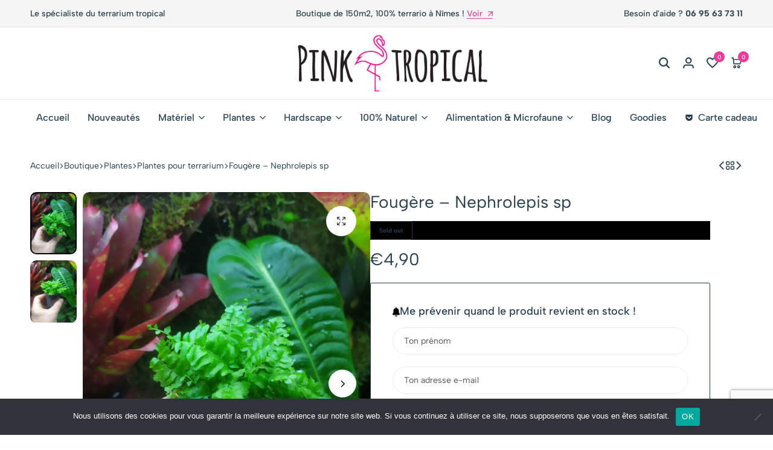

--- FILE ---
content_type: text/html; charset=UTF-8
request_url: https://pinktropical.fr/boutique/fougere-nephrolepis-sp/
body_size: 58120
content:
<!doctype html>
<html lang="fr-FR">
<head>
    <meta charset="UTF-8">
    <meta name="viewport" content="width=device-width, initial-scale=1">
    <link rel="profile" href="https://gmpg.org/xfn/11">

	<meta name='robots' content='index, follow, max-image-preview:large, max-snippet:-1, max-video-preview:-1' />
	<style>img:is([sizes="auto" i], [sizes^="auto," i]) { contain-intrinsic-size: 3000px 1500px }</style>
	<script>window._wca = window._wca || [];</script>

	<!-- This site is optimized with the Yoast SEO plugin v26.5 - https://yoast.com/wordpress/plugins/seo/ -->
	<title>Fougère - Nephrolepis sp - PinkTropical.fr</title>
	<link rel="canonical" href="https://pinktropical.fr/boutique/fougere-nephrolepis-sp/" />
	<meta property="og:locale" content="fr_FR" />
	<meta property="og:type" content="article" />
	<meta property="og:title" content="Fougère - Nephrolepis sp - PinkTropical.fr" />
	<meta property="og:url" content="https://pinktropical.fr/boutique/fougere-nephrolepis-sp/" />
	<meta property="og:site_name" content="PinkTropical.fr" />
	<meta property="article:modified_time" content="2022-12-27T15:02:13+00:00" />
	<meta property="og:image" content="https://pinktropical.fr/wp-content/uploads/2021/11/IMG_20211115_162756-scaled.jpg" />
	<meta property="og:image:width" content="1920" />
	<meta property="og:image:height" content="2560" />
	<meta property="og:image:type" content="image/jpeg" />
	<meta name="twitter:card" content="summary_large_image" />
	<script type="application/ld+json" class="yoast-schema-graph">{"@context":"https://schema.org","@graph":[{"@type":"WebPage","@id":"https://pinktropical.fr/boutique/fougere-nephrolepis-sp/","url":"https://pinktropical.fr/boutique/fougere-nephrolepis-sp/","name":"Fougère - Nephrolepis sp - PinkTropical.fr","isPartOf":{"@id":"https://pinktropical.fr/#website"},"primaryImageOfPage":{"@id":"https://pinktropical.fr/boutique/fougere-nephrolepis-sp/#primaryimage"},"image":{"@id":"https://pinktropical.fr/boutique/fougere-nephrolepis-sp/#primaryimage"},"thumbnailUrl":"https://pinktropical.fr/wp-content/uploads/2021/11/IMG_20211115_162756-scaled.jpg","datePublished":"2021-11-15T15:32:26+00:00","dateModified":"2022-12-27T15:02:13+00:00","breadcrumb":{"@id":"https://pinktropical.fr/boutique/fougere-nephrolepis-sp/#breadcrumb"},"inLanguage":"fr-FR","potentialAction":[{"@type":"ReadAction","target":["https://pinktropical.fr/boutique/fougere-nephrolepis-sp/"]}]},{"@type":"ImageObject","inLanguage":"fr-FR","@id":"https://pinktropical.fr/boutique/fougere-nephrolepis-sp/#primaryimage","url":"https://pinktropical.fr/wp-content/uploads/2021/11/IMG_20211115_162756-scaled.jpg","contentUrl":"https://pinktropical.fr/wp-content/uploads/2021/11/IMG_20211115_162756-scaled.jpg","width":1920,"height":2560},{"@type":"BreadcrumbList","@id":"https://pinktropical.fr/boutique/fougere-nephrolepis-sp/#breadcrumb","itemListElement":[{"@type":"ListItem","position":1,"name":"Accueil","item":"https://pinktropical.fr/"},{"@type":"ListItem","position":2,"name":"Boutique","item":"https://pinktropical.fr/boutique/"},{"@type":"ListItem","position":3,"name":"Fougère &#8211; Nephrolepis sp"}]},{"@type":"WebSite","@id":"https://pinktropical.fr/#website","url":"https://pinktropical.fr/","name":"PinkTropical.fr","description":"Spécialiste du terrarium tropical","publisher":{"@id":"https://pinktropical.fr/#organization"},"potentialAction":[{"@type":"SearchAction","target":{"@type":"EntryPoint","urlTemplate":"https://pinktropical.fr/?s={search_term_string}"},"query-input":{"@type":"PropertyValueSpecification","valueRequired":true,"valueName":"search_term_string"}}],"inLanguage":"fr-FR"},{"@type":"Organization","@id":"https://pinktropical.fr/#organization","name":"PinkTropical.fr","url":"https://pinktropical.fr/","logo":{"@type":"ImageObject","inLanguage":"fr-FR","@id":"https://pinktropical.fr/#/schema/logo/image/","url":"https://pinktropical.fr/wp-content/uploads/2022/01/cropped-logo.png","contentUrl":"https://pinktropical.fr/wp-content/uploads/2022/01/cropped-logo.png","width":1179,"height":250,"caption":"PinkTropical.fr"},"image":{"@id":"https://pinktropical.fr/#/schema/logo/image/"}}]}</script>
	<!-- / Yoast SEO plugin. -->


			<style id="ecomus-custom-fonts" type="text/css">
				/* latin-ext */
				@font-face {
					font-family: 'Albert Sans';
					font-style: italic;
					font-weight: 100 900;
					font-display: swap;
					src: url( 'https://pinktropical.fr/wp-content/themes/ecomus/assets/fonts/i7dMIFdwYjGaAMFtZd_QA1ZeUFuaHjyV.woff2' ) format('woff2');
					unicode-range: U+0100-02AF, U+0304, U+0308, U+0329, U+1E00-1E9F, U+1EF2-1EFF, U+2020, U+20A0-20AB, U+20AD-20C0, U+2113, U+2C60-2C7F, U+A720-A7FF;
				}
				/* latin */
				@font-face {
					font-family: 'Albert Sans';
					font-style: italic;
					font-weight: 100 900;
					font-display: swap;
					src: url( 'https://pinktropical.fr/wp-content/themes/ecomus/assets/fonts/i7dMIFdwYjGaAMFtZd_QA1ZeUFWaHg.woff2' ) format('woff2');
					unicode-range: U+0000-00FF, U+0131, U+0152-0153, U+02BB-02BC, U+02C6, U+02DA, U+02DC, U+0304, U+0308, U+0329, U+2000-206F, U+2074, U+20AC, U+2122, U+2191, U+2193, U+2212, U+2215, U+FEFF, U+FFFD;
				}
				/* latin-ext */
				@font-face {
					font-family: 'Albert Sans';
					font-style: normal;
					font-weight: 100 900;
					font-display: swap;
					src: url( 'https://pinktropical.fr/wp-content/themes/ecomus/assets/fonts/i7dOIFdwYjGaAMFtZd_QA1ZVYFeCGg.woff2' ) format('woff2');
					unicode-range: U+0100-02AF, U+0304, U+0308, U+0329, U+1E00-1E9F, U+1EF2-1EFF, U+2020, U+20A0-20AB, U+20AD-20C0, U+2113, U+2C60-2C7F, U+A720-A7FF;
				}
				/* latin */
				@font-face {
					font-family: 'Albert Sans';
					font-style: normal;
					font-weight: 100 900;
					font-display: swap;
					src: url( 'https://pinktropical.fr/wp-content/themes/ecomus/assets/fonts/i7dOIFdwYjGaAMFtZd_QA1ZbYFc.woff2' ) format('woff2');
					unicode-range: U+0000-00FF, U+0131, U+0152-0153, U+02BB-02BC, U+02C6, U+02DA, U+02DC, U+0304, U+0308, U+0329, U+2000-206F, U+2074, U+20AC, U+2122, U+2191, U+2193, U+2212, U+2215, U+FEFF, U+FFFD;
				}

							</style>
		<link rel="preload" href="https://pinktropical.fr/wp-content/themes/ecomus/assets/fonts/i7dMIFdwYjGaAMFtZd_QA1ZeUFuaHjyV.woff2" as="font" type="font/woff2" crossorigin><link rel="preload" href="https://pinktropical.fr/wp-content/themes/ecomus/assets/fonts/i7dMIFdwYjGaAMFtZd_QA1ZeUFWaHg.woff2" as="font" type="font/woff2" crossorigin><link rel="preload" href="https://pinktropical.fr/wp-content/themes/ecomus/assets/fonts/i7dOIFdwYjGaAMFtZd_QA1ZbYFc.woff2" as="font" type="font/woff2" crossorigin><link rel="preload" href="https://pinktropical.fr/wp-content/themes/ecomus/assets/fonts/i7dOIFdwYjGaAMFtZd_QA1ZVYFeCGg.woff2" as="font" type="font/woff2" crossorigin><link rel='dns-prefetch' href='//widget.trustpilot.com' />
<link rel='dns-prefetch' href='//stats.wp.com' />
<link rel='dns-prefetch' href='//code.jquery.com' />
<link rel="alternate" type="application/rss+xml" title="PinkTropical.fr &raquo; Flux" href="https://pinktropical.fr/feed/" />
<link rel="alternate" type="application/rss+xml" title="PinkTropical.fr &raquo; Flux des commentaires" href="https://pinktropical.fr/comments/feed/" />
<script type="text/javascript">
/* <![CDATA[ */
window._wpemojiSettings = {"baseUrl":"https:\/\/s.w.org\/images\/core\/emoji\/16.0.1\/72x72\/","ext":".png","svgUrl":"https:\/\/s.w.org\/images\/core\/emoji\/16.0.1\/svg\/","svgExt":".svg","source":{"concatemoji":"https:\/\/pinktropical.fr\/wp-includes\/js\/wp-emoji-release.min.js?ver=6.8.3"}};
/*! This file is auto-generated */
!function(s,n){var o,i,e;function c(e){try{var t={supportTests:e,timestamp:(new Date).valueOf()};sessionStorage.setItem(o,JSON.stringify(t))}catch(e){}}function p(e,t,n){e.clearRect(0,0,e.canvas.width,e.canvas.height),e.fillText(t,0,0);var t=new Uint32Array(e.getImageData(0,0,e.canvas.width,e.canvas.height).data),a=(e.clearRect(0,0,e.canvas.width,e.canvas.height),e.fillText(n,0,0),new Uint32Array(e.getImageData(0,0,e.canvas.width,e.canvas.height).data));return t.every(function(e,t){return e===a[t]})}function u(e,t){e.clearRect(0,0,e.canvas.width,e.canvas.height),e.fillText(t,0,0);for(var n=e.getImageData(16,16,1,1),a=0;a<n.data.length;a++)if(0!==n.data[a])return!1;return!0}function f(e,t,n,a){switch(t){case"flag":return n(e,"\ud83c\udff3\ufe0f\u200d\u26a7\ufe0f","\ud83c\udff3\ufe0f\u200b\u26a7\ufe0f")?!1:!n(e,"\ud83c\udde8\ud83c\uddf6","\ud83c\udde8\u200b\ud83c\uddf6")&&!n(e,"\ud83c\udff4\udb40\udc67\udb40\udc62\udb40\udc65\udb40\udc6e\udb40\udc67\udb40\udc7f","\ud83c\udff4\u200b\udb40\udc67\u200b\udb40\udc62\u200b\udb40\udc65\u200b\udb40\udc6e\u200b\udb40\udc67\u200b\udb40\udc7f");case"emoji":return!a(e,"\ud83e\udedf")}return!1}function g(e,t,n,a){var r="undefined"!=typeof WorkerGlobalScope&&self instanceof WorkerGlobalScope?new OffscreenCanvas(300,150):s.createElement("canvas"),o=r.getContext("2d",{willReadFrequently:!0}),i=(o.textBaseline="top",o.font="600 32px Arial",{});return e.forEach(function(e){i[e]=t(o,e,n,a)}),i}function t(e){var t=s.createElement("script");t.src=e,t.defer=!0,s.head.appendChild(t)}"undefined"!=typeof Promise&&(o="wpEmojiSettingsSupports",i=["flag","emoji"],n.supports={everything:!0,everythingExceptFlag:!0},e=new Promise(function(e){s.addEventListener("DOMContentLoaded",e,{once:!0})}),new Promise(function(t){var n=function(){try{var e=JSON.parse(sessionStorage.getItem(o));if("object"==typeof e&&"number"==typeof e.timestamp&&(new Date).valueOf()<e.timestamp+604800&&"object"==typeof e.supportTests)return e.supportTests}catch(e){}return null}();if(!n){if("undefined"!=typeof Worker&&"undefined"!=typeof OffscreenCanvas&&"undefined"!=typeof URL&&URL.createObjectURL&&"undefined"!=typeof Blob)try{var e="postMessage("+g.toString()+"("+[JSON.stringify(i),f.toString(),p.toString(),u.toString()].join(",")+"));",a=new Blob([e],{type:"text/javascript"}),r=new Worker(URL.createObjectURL(a),{name:"wpTestEmojiSupports"});return void(r.onmessage=function(e){c(n=e.data),r.terminate(),t(n)})}catch(e){}c(n=g(i,f,p,u))}t(n)}).then(function(e){for(var t in e)n.supports[t]=e[t],n.supports.everything=n.supports.everything&&n.supports[t],"flag"!==t&&(n.supports.everythingExceptFlag=n.supports.everythingExceptFlag&&n.supports[t]);n.supports.everythingExceptFlag=n.supports.everythingExceptFlag&&!n.supports.flag,n.DOMReady=!1,n.readyCallback=function(){n.DOMReady=!0}}).then(function(){return e}).then(function(){var e;n.supports.everything||(n.readyCallback(),(e=n.source||{}).concatemoji?t(e.concatemoji):e.wpemoji&&e.twemoji&&(t(e.twemoji),t(e.wpemoji)))}))}((window,document),window._wpemojiSettings);
/* ]]> */
</script>
<link rel='stylesheet' id='woosb-blocks-css' href='https://pinktropical.fr/wp-content/plugins/woo-product-bundle-premium/assets/css/blocks.css?ver=8.4.1' type='text/css' media='all' />
<link rel='stylesheet' id='driff-style-css' href='https://pinktropical.fr/wp-content/themes/ecomus/assets/css/plugins/drift-basic.css?ver=6.8.3' type='text/css' media='all' />
<style id='wp-emoji-styles-inline-css' type='text/css'>

	img.wp-smiley, img.emoji {
		display: inline !important;
		border: none !important;
		box-shadow: none !important;
		height: 1em !important;
		width: 1em !important;
		margin: 0 0.07em !important;
		vertical-align: -0.1em !important;
		background: none !important;
		padding: 0 !important;
	}
</style>
<link rel='stylesheet' id='wp-block-library-css' href='https://pinktropical.fr/wp-includes/css/dist/block-library/style.min.css?ver=6.8.3' type='text/css' media='all' />
<style id='wp-block-library-theme-inline-css' type='text/css'>
.wp-block-audio :where(figcaption){color:#555;font-size:13px;text-align:center}.is-dark-theme .wp-block-audio :where(figcaption){color:#ffffffa6}.wp-block-audio{margin:0 0 1em}.wp-block-code{border:1px solid #ccc;border-radius:4px;font-family:Menlo,Consolas,monaco,monospace;padding:.8em 1em}.wp-block-embed :where(figcaption){color:#555;font-size:13px;text-align:center}.is-dark-theme .wp-block-embed :where(figcaption){color:#ffffffa6}.wp-block-embed{margin:0 0 1em}.blocks-gallery-caption{color:#555;font-size:13px;text-align:center}.is-dark-theme .blocks-gallery-caption{color:#ffffffa6}:root :where(.wp-block-image figcaption){color:#555;font-size:13px;text-align:center}.is-dark-theme :root :where(.wp-block-image figcaption){color:#ffffffa6}.wp-block-image{margin:0 0 1em}.wp-block-pullquote{border-bottom:4px solid;border-top:4px solid;color:currentColor;margin-bottom:1.75em}.wp-block-pullquote cite,.wp-block-pullquote footer,.wp-block-pullquote__citation{color:currentColor;font-size:.8125em;font-style:normal;text-transform:uppercase}.wp-block-quote{border-left:.25em solid;margin:0 0 1.75em;padding-left:1em}.wp-block-quote cite,.wp-block-quote footer{color:currentColor;font-size:.8125em;font-style:normal;position:relative}.wp-block-quote:where(.has-text-align-right){border-left:none;border-right:.25em solid;padding-left:0;padding-right:1em}.wp-block-quote:where(.has-text-align-center){border:none;padding-left:0}.wp-block-quote.is-large,.wp-block-quote.is-style-large,.wp-block-quote:where(.is-style-plain){border:none}.wp-block-search .wp-block-search__label{font-weight:700}.wp-block-search__button{border:1px solid #ccc;padding:.375em .625em}:where(.wp-block-group.has-background){padding:1.25em 2.375em}.wp-block-separator.has-css-opacity{opacity:.4}.wp-block-separator{border:none;border-bottom:2px solid;margin-left:auto;margin-right:auto}.wp-block-separator.has-alpha-channel-opacity{opacity:1}.wp-block-separator:not(.is-style-wide):not(.is-style-dots){width:100px}.wp-block-separator.has-background:not(.is-style-dots){border-bottom:none;height:1px}.wp-block-separator.has-background:not(.is-style-wide):not(.is-style-dots){height:2px}.wp-block-table{margin:0 0 1em}.wp-block-table td,.wp-block-table th{word-break:normal}.wp-block-table :where(figcaption){color:#555;font-size:13px;text-align:center}.is-dark-theme .wp-block-table :where(figcaption){color:#ffffffa6}.wp-block-video :where(figcaption){color:#555;font-size:13px;text-align:center}.is-dark-theme .wp-block-video :where(figcaption){color:#ffffffa6}.wp-block-video{margin:0 0 1em}:root :where(.wp-block-template-part.has-background){margin-bottom:0;margin-top:0;padding:1.25em 2.375em}
</style>
<style id='classic-theme-styles-inline-css' type='text/css'>
/*! This file is auto-generated */
.wp-block-button__link{color:#fff;background-color:#32373c;border-radius:9999px;box-shadow:none;text-decoration:none;padding:calc(.667em + 2px) calc(1.333em + 2px);font-size:1.125em}.wp-block-file__button{background:#32373c;color:#fff;text-decoration:none}
</style>
<style id='global-styles-inline-css' type='text/css'>
:root{--wp--preset--aspect-ratio--square: 1;--wp--preset--aspect-ratio--4-3: 4/3;--wp--preset--aspect-ratio--3-4: 3/4;--wp--preset--aspect-ratio--3-2: 3/2;--wp--preset--aspect-ratio--2-3: 2/3;--wp--preset--aspect-ratio--16-9: 16/9;--wp--preset--aspect-ratio--9-16: 9/16;--wp--preset--color--black: #000000;--wp--preset--color--cyan-bluish-gray: #abb8c3;--wp--preset--color--white: #ffffff;--wp--preset--color--pale-pink: #f78da7;--wp--preset--color--vivid-red: #cf2e2e;--wp--preset--color--luminous-vivid-orange: #ff6900;--wp--preset--color--luminous-vivid-amber: #fcb900;--wp--preset--color--light-green-cyan: #7bdcb5;--wp--preset--color--vivid-green-cyan: #00d084;--wp--preset--color--pale-cyan-blue: #8ed1fc;--wp--preset--color--vivid-cyan-blue: #0693e3;--wp--preset--color--vivid-purple: #9b51e0;--wp--preset--gradient--vivid-cyan-blue-to-vivid-purple: linear-gradient(135deg,rgba(6,147,227,1) 0%,rgb(155,81,224) 100%);--wp--preset--gradient--light-green-cyan-to-vivid-green-cyan: linear-gradient(135deg,rgb(122,220,180) 0%,rgb(0,208,130) 100%);--wp--preset--gradient--luminous-vivid-amber-to-luminous-vivid-orange: linear-gradient(135deg,rgba(252,185,0,1) 0%,rgba(255,105,0,1) 100%);--wp--preset--gradient--luminous-vivid-orange-to-vivid-red: linear-gradient(135deg,rgba(255,105,0,1) 0%,rgb(207,46,46) 100%);--wp--preset--gradient--very-light-gray-to-cyan-bluish-gray: linear-gradient(135deg,rgb(238,238,238) 0%,rgb(169,184,195) 100%);--wp--preset--gradient--cool-to-warm-spectrum: linear-gradient(135deg,rgb(74,234,220) 0%,rgb(151,120,209) 20%,rgb(207,42,186) 40%,rgb(238,44,130) 60%,rgb(251,105,98) 80%,rgb(254,248,76) 100%);--wp--preset--gradient--blush-light-purple: linear-gradient(135deg,rgb(255,206,236) 0%,rgb(152,150,240) 100%);--wp--preset--gradient--blush-bordeaux: linear-gradient(135deg,rgb(254,205,165) 0%,rgb(254,45,45) 50%,rgb(107,0,62) 100%);--wp--preset--gradient--luminous-dusk: linear-gradient(135deg,rgb(255,203,112) 0%,rgb(199,81,192) 50%,rgb(65,88,208) 100%);--wp--preset--gradient--pale-ocean: linear-gradient(135deg,rgb(255,245,203) 0%,rgb(182,227,212) 50%,rgb(51,167,181) 100%);--wp--preset--gradient--electric-grass: linear-gradient(135deg,rgb(202,248,128) 0%,rgb(113,206,126) 100%);--wp--preset--gradient--midnight: linear-gradient(135deg,rgb(2,3,129) 0%,rgb(40,116,252) 100%);--wp--preset--font-size--small: 13px;--wp--preset--font-size--medium: 20px;--wp--preset--font-size--large: 36px;--wp--preset--font-size--x-large: 42px;--wp--preset--spacing--20: 0.44rem;--wp--preset--spacing--30: 0.67rem;--wp--preset--spacing--40: 1rem;--wp--preset--spacing--50: 1.5rem;--wp--preset--spacing--60: 2.25rem;--wp--preset--spacing--70: 3.38rem;--wp--preset--spacing--80: 5.06rem;--wp--preset--shadow--natural: 6px 6px 9px rgba(0, 0, 0, 0.2);--wp--preset--shadow--deep: 12px 12px 50px rgba(0, 0, 0, 0.4);--wp--preset--shadow--sharp: 6px 6px 0px rgba(0, 0, 0, 0.2);--wp--preset--shadow--outlined: 6px 6px 0px -3px rgba(255, 255, 255, 1), 6px 6px rgba(0, 0, 0, 1);--wp--preset--shadow--crisp: 6px 6px 0px rgba(0, 0, 0, 1);}:where(.is-layout-flex){gap: 0.5em;}:where(.is-layout-grid){gap: 0.5em;}body .is-layout-flex{display: flex;}.is-layout-flex{flex-wrap: wrap;align-items: center;}.is-layout-flex > :is(*, div){margin: 0;}body .is-layout-grid{display: grid;}.is-layout-grid > :is(*, div){margin: 0;}:where(.wp-block-columns.is-layout-flex){gap: 2em;}:where(.wp-block-columns.is-layout-grid){gap: 2em;}:where(.wp-block-post-template.is-layout-flex){gap: 1.25em;}:where(.wp-block-post-template.is-layout-grid){gap: 1.25em;}.has-black-color{color: var(--wp--preset--color--black) !important;}.has-cyan-bluish-gray-color{color: var(--wp--preset--color--cyan-bluish-gray) !important;}.has-white-color{color: var(--wp--preset--color--white) !important;}.has-pale-pink-color{color: var(--wp--preset--color--pale-pink) !important;}.has-vivid-red-color{color: var(--wp--preset--color--vivid-red) !important;}.has-luminous-vivid-orange-color{color: var(--wp--preset--color--luminous-vivid-orange) !important;}.has-luminous-vivid-amber-color{color: var(--wp--preset--color--luminous-vivid-amber) !important;}.has-light-green-cyan-color{color: var(--wp--preset--color--light-green-cyan) !important;}.has-vivid-green-cyan-color{color: var(--wp--preset--color--vivid-green-cyan) !important;}.has-pale-cyan-blue-color{color: var(--wp--preset--color--pale-cyan-blue) !important;}.has-vivid-cyan-blue-color{color: var(--wp--preset--color--vivid-cyan-blue) !important;}.has-vivid-purple-color{color: var(--wp--preset--color--vivid-purple) !important;}.has-black-background-color{background-color: var(--wp--preset--color--black) !important;}.has-cyan-bluish-gray-background-color{background-color: var(--wp--preset--color--cyan-bluish-gray) !important;}.has-white-background-color{background-color: var(--wp--preset--color--white) !important;}.has-pale-pink-background-color{background-color: var(--wp--preset--color--pale-pink) !important;}.has-vivid-red-background-color{background-color: var(--wp--preset--color--vivid-red) !important;}.has-luminous-vivid-orange-background-color{background-color: var(--wp--preset--color--luminous-vivid-orange) !important;}.has-luminous-vivid-amber-background-color{background-color: var(--wp--preset--color--luminous-vivid-amber) !important;}.has-light-green-cyan-background-color{background-color: var(--wp--preset--color--light-green-cyan) !important;}.has-vivid-green-cyan-background-color{background-color: var(--wp--preset--color--vivid-green-cyan) !important;}.has-pale-cyan-blue-background-color{background-color: var(--wp--preset--color--pale-cyan-blue) !important;}.has-vivid-cyan-blue-background-color{background-color: var(--wp--preset--color--vivid-cyan-blue) !important;}.has-vivid-purple-background-color{background-color: var(--wp--preset--color--vivid-purple) !important;}.has-black-border-color{border-color: var(--wp--preset--color--black) !important;}.has-cyan-bluish-gray-border-color{border-color: var(--wp--preset--color--cyan-bluish-gray) !important;}.has-white-border-color{border-color: var(--wp--preset--color--white) !important;}.has-pale-pink-border-color{border-color: var(--wp--preset--color--pale-pink) !important;}.has-vivid-red-border-color{border-color: var(--wp--preset--color--vivid-red) !important;}.has-luminous-vivid-orange-border-color{border-color: var(--wp--preset--color--luminous-vivid-orange) !important;}.has-luminous-vivid-amber-border-color{border-color: var(--wp--preset--color--luminous-vivid-amber) !important;}.has-light-green-cyan-border-color{border-color: var(--wp--preset--color--light-green-cyan) !important;}.has-vivid-green-cyan-border-color{border-color: var(--wp--preset--color--vivid-green-cyan) !important;}.has-pale-cyan-blue-border-color{border-color: var(--wp--preset--color--pale-cyan-blue) !important;}.has-vivid-cyan-blue-border-color{border-color: var(--wp--preset--color--vivid-cyan-blue) !important;}.has-vivid-purple-border-color{border-color: var(--wp--preset--color--vivid-purple) !important;}.has-vivid-cyan-blue-to-vivid-purple-gradient-background{background: var(--wp--preset--gradient--vivid-cyan-blue-to-vivid-purple) !important;}.has-light-green-cyan-to-vivid-green-cyan-gradient-background{background: var(--wp--preset--gradient--light-green-cyan-to-vivid-green-cyan) !important;}.has-luminous-vivid-amber-to-luminous-vivid-orange-gradient-background{background: var(--wp--preset--gradient--luminous-vivid-amber-to-luminous-vivid-orange) !important;}.has-luminous-vivid-orange-to-vivid-red-gradient-background{background: var(--wp--preset--gradient--luminous-vivid-orange-to-vivid-red) !important;}.has-very-light-gray-to-cyan-bluish-gray-gradient-background{background: var(--wp--preset--gradient--very-light-gray-to-cyan-bluish-gray) !important;}.has-cool-to-warm-spectrum-gradient-background{background: var(--wp--preset--gradient--cool-to-warm-spectrum) !important;}.has-blush-light-purple-gradient-background{background: var(--wp--preset--gradient--blush-light-purple) !important;}.has-blush-bordeaux-gradient-background{background: var(--wp--preset--gradient--blush-bordeaux) !important;}.has-luminous-dusk-gradient-background{background: var(--wp--preset--gradient--luminous-dusk) !important;}.has-pale-ocean-gradient-background{background: var(--wp--preset--gradient--pale-ocean) !important;}.has-electric-grass-gradient-background{background: var(--wp--preset--gradient--electric-grass) !important;}.has-midnight-gradient-background{background: var(--wp--preset--gradient--midnight) !important;}.has-small-font-size{font-size: var(--wp--preset--font-size--small) !important;}.has-medium-font-size{font-size: var(--wp--preset--font-size--medium) !important;}.has-large-font-size{font-size: var(--wp--preset--font-size--large) !important;}.has-x-large-font-size{font-size: var(--wp--preset--font-size--x-large) !important;}
:where(.wp-block-post-template.is-layout-flex){gap: 1.25em;}:where(.wp-block-post-template.is-layout-grid){gap: 1.25em;}
:where(.wp-block-columns.is-layout-flex){gap: 2em;}:where(.wp-block-columns.is-layout-grid){gap: 2em;}
:root :where(.wp-block-pullquote){font-size: 1.5em;line-height: 1.6;}
</style>
<link rel='stylesheet' id='contact-form-7-css' href='https://pinktropical.fr/wp-content/plugins/contact-form-7/includes/css/styles.css?ver=6.1.4' type='text/css' media='all' />
<link rel='stylesheet' id='cookie-notice-front-css' href='https://pinktropical.fr/wp-content/plugins/cookie-notice/css/front.min.css?ver=2.5.10' type='text/css' media='all' />
<link rel='stylesheet' id='photoswipe-css' href='https://pinktropical.fr/wp-content/plugins/woocommerce/assets/css/photoswipe/photoswipe.min.css?ver=10.3.7' type='text/css' media='all' />
<link rel='stylesheet' id='photoswipe-default-skin-css' href='https://pinktropical.fr/wp-content/plugins/woocommerce/assets/css/photoswipe/default-skin/default-skin.min.css?ver=10.3.7' type='text/css' media='all' />
<style id='woocommerce-inline-inline-css' type='text/css'>
.woocommerce form .form-row .required { visibility: visible; }
</style>
<link rel='stylesheet' id='wcboost-variation-swatches-css' href='https://pinktropical.fr/wp-content/plugins/wcboost-variation-swatches/assets/css/frontend.css?ver=1.1.2' type='text/css' media='all' />
<style id='wcboost-variation-swatches-inline-css' type='text/css'>
:root { --wcboost-swatches-item-width: 40px; --wcboost-swatches-item-height: 40px; }
</style>
<link rel='stylesheet' id='wcboost-wishlist-css' href='https://pinktropical.fr/wp-content/plugins/wcboost-wishlist/assets/css/wishlist.css?ver=1.2.2' type='text/css' media='all' />
<link rel='stylesheet' id='gateway-css' href='https://pinktropical.fr/wp-content/plugins/woocommerce-paypal-payments/modules/ppcp-button/assets/css/gateway.css?ver=3.3.0' type='text/css' media='all' />
<link rel='stylesheet' id='ywgc-frontend-css' href='https://pinktropical.fr/wp-content/plugins/yith-woocommerce-gift-cards/assets/css/ywgc-frontend.css?ver=4.30.0' type='text/css' media='all' />
<style id='ywgc-frontend-inline-css' type='text/css'>

                    .ywgc_apply_gift_card_button{
                        background-color:#448a85 !important;
                        color:#ffffff!important;
                    }
                    .ywgc_apply_gift_card_button:hover{
                        background-color:#4ac4aa!important;
                        color:#ffffff!important;
                    }
                    .ywgc_enter_code{
                        background-color:#ffffff;
                        color:#000000;
                    }
                    .ywgc_enter_code:hover{
                        background-color:#ffffff;
                        color: #000000;
                    }
                    .gift-cards-list button{
                        border: 1px solid #000000;
                    }
                    .selected_image_parent{
                        border: 2px dashed #000000 !important;
                    }
                    .ywgc-preset-image.selected_image_parent:after{
                        background-color: #000000;
                    }
                    .ywgc-predefined-amount-button.selected_button{
                        background-color: #000000;
                    }
                    .ywgc-on-sale-text{
                        color:#000000;
                    }
                    .ywgc-choose-image.ywgc-choose-template:hover{
                        background: rgba(0, 0, 0, 0.9);
                    }
                    .ywgc-choose-image.ywgc-choose-template{
                        background: rgba(0, 0, 0, 0.8);
                    }
                    .ui-datepicker a.ui-state-active, .ui-datepicker a.ui-state-hover {
                        background:#000000 !important;
                        color: white;
                    }
                    .ywgc-form-preview-separator{
                        background-color: #000000;
                    }
                    .ywgc-form-preview-amount{
                        color: #000000;
                    }
                    #ywgc-manual-amount{
                        border: 1px solid #000000;
                    }
                    .ywgc-template-categories a:hover,
                    .ywgc-template-categories a.ywgc-category-selected{
                        color: #000000;
                    }
                    .ywgc-design-list-modal .ywgc-preset-image:before {
                        background-color: #000000;
                    }
                    .ywgc-custom-upload-container-modal .ywgc-custom-design-modal-preview-close {
                        background-color: #000000;
                    }
           
</style>
<link rel='stylesheet' id='jquery-ui-css-css' href='//code.jquery.com/ui/1.13.1/themes/smoothness/jquery-ui.css?ver=1' type='text/css' media='all' />
<link rel='stylesheet' id='dashicons-css' href='https://pinktropical.fr/wp-includes/css/dashicons.min.css?ver=6.8.3' type='text/css' media='all' />
<style id='dashicons-inline-css' type='text/css'>
[data-font="Dashicons"]:before {font-family: 'Dashicons' !important;content: attr(data-icon) !important;speak: none !important;font-weight: normal !important;font-variant: normal !important;text-transform: none !important;line-height: 1 !important;font-style: normal !important;-webkit-font-smoothing: antialiased !important;-moz-osx-font-smoothing: grayscale !important;}
</style>
<link rel='stylesheet' id='brands-styles-css' href='https://pinktropical.fr/wp-content/plugins/woocommerce/assets/css/brands.css?ver=10.3.7' type='text/css' media='all' />
<link rel='stylesheet' id='woosb-frontend-css' href='https://pinktropical.fr/wp-content/plugins/woo-product-bundle-premium/assets/css/frontend.css?ver=8.4.1' type='text/css' media='all' />
<link rel='stylesheet' id='select2-css' href='https://pinktropical.fr/wp-content/plugins/woocommerce/assets/css/select2.css?ver=10.3.7' type='text/css' media='all' />
<link rel='stylesheet' id='ecomus-size-guide-content-css' href='https://pinktropical.fr/wp-content/plugins/ecomus-addons/modules/size-guide/assets/css/size-guide.css?ver=1.0' type='text/css' media='all' />
<link rel='stylesheet' id='ecomus-product-bought-together-css' href='https://pinktropical.fr/wp-content/plugins/ecomus-addons/modules/product-bought-together/assets/product-bought-together.css?ver=1.0.0' type='text/css' media='all' />
<link rel='stylesheet' id='ecomus-dynamic-pricing-discounts-css' href='https://pinktropical.fr/wp-content/plugins/ecomus-addons/modules/dynamic-pricing-discounts/assets/dynamic-pricing-discounts.css?ver=1.0.0' type='text/css' media='all' />
<link rel='stylesheet' id='ecomus-advanced-linked-products-css' href='https://pinktropical.fr/wp-content/plugins/ecomus-addons/modules/advanced-linked-products/assets/advanced-linked-products.css?ver=1.0.0' type='text/css' media='all' />
<link rel='stylesheet' id='ecomus-deals-css' href='https://pinktropical.fr/wp-content/plugins/ecomus-addons/modules/product-deals/assets/deals.css?ver=1.0.0' type='text/css' media='all' />
<link rel='stylesheet' id='elementor-frontend-css' href='https://pinktropical.fr/wp-content/plugins/elementor/assets/css/frontend.min.css?ver=3.33.3' type='text/css' media='all' />
<link rel='stylesheet' id='elementor-post-4421-css' href='https://pinktropical.fr/wp-content/uploads/elementor/css/post-4421.css?ver=1769672003' type='text/css' media='all' />
<link rel='stylesheet' id='swiper-css' href='https://pinktropical.fr/wp-content/plugins/elementor/assets/lib/swiper/v8/css/swiper.min.css?ver=8.4.5' type='text/css' media='all' />
<link rel='stylesheet' id='ecomus-css' href='https://pinktropical.fr/wp-content/themes/ecomus/style.css?ver=20250314' type='text/css' media='all' />
<style id='ecomus-inline-css' type='text/css'>
body {--em-color__primary:#f0389d; --em-link-color-hover:#f0389d;--em-color__base:#253d4e;--em-color__dark:#253d4e;--em-link-color:#253d4e;}body, .block-editor .editor-styles-wrapper{color: #253d4e;}body{--em-heading-color: #253d4e;}ul.products li.product h2.woocommerce-loop-product__title a{font-weight: 600;color: #253d4e;}.header-logo > a img, .header-logo > a svg {width: auto;height: auto;}.site-header__desktop .header-main { height: 120px }.site-header__desktop .header-main { --em-header-color: #253d4e; --em-header-sticky-color: #253d4e; color: #253d4e; }.site-header__desktop .header-bottom { --em-header-color: #253d4e; --em-header-sticky-color: #253d4e; color: #253d4e; }.header-search__field { width: 400px; }@media (max-width: 1199px) { .site-header__mobile { display: block; } }@media (max-width: 1199px) { .site-header__desktop { display: none; } }.campaign-bar { --em-campaign-background: #814037; }.topbar { background-color: #f5f5f5; }.topbar { --em-color__dark: #253d4e; }.topbar { --em-color__base: #253d4e; }.topbar { --em-link-color: #253d4e; }.topbar .ecomus-currency-language .current { color: #253d4e; }.topbar-slides__item { color: #253d4e; }.socials-navigation a { --em-color__dark: #253d4e; }@media (max-width: 1024px) {
				.topbar:not(.topbar-mobile) {
					display: none;
				}
				.topbar-mobile .topbar-items {
					flex: 0 1 auto;
				}
				.topbar-mobile--keep-left .topbar-center-items,
				.topbar-mobile--keep-left .topbar-right-items {
					display: none;
				}
				.topbar-mobile--keep-left .topbar-container {
					justify-content: center;
				}
				.topbar-mobile--keep-right .topbar-center-items,
				.topbar-mobile--keep-right .topbar-left-items {
					display: none;
				}
				.topbar-mobile--keep-right .topbar-container {
					justify-content: center;
				}
				.topbar-mobile--keep-center .topbar-right-items,
				.topbar-mobile--keep-center .topbar-left-items {
					display: none;
				}
				.topbar-mobile--keep-center .topbar-container {
					justify-content: center;
				}
				.topbar-mobile--keep-center .topbar-center-items > * {
					margin: 0;
				}
				.topbar-mobile--keep-both .topbar-center-items {
					display: none;
				}
			}@media (max-width: 1024px) and (min-width: 768px) {
				.topbar-slides { max-width: 500px; }
			}@media (min-width: 1025px) and (max-width: 1300px) {
				.topbar-items { flex: none; }
			}@media (min-width: 1025px) {
					.topbar-slides { max-width: 350px; }
				}.page-header {background-image: url(https://wpecomus.com/grocery/wp-content/uploads/sites/14/2024/07/ph01.webp);}.page-header {padding-top: 69px;}.page-header {padding-bottom: 65px;}:root{--em-image-rounded: 10px;--em-image-rounded-post-card: var(--em-image-rounded);}:root {--em-button-rounded: 30px;--em-button-bg-color:#253d4e;}.em-button-subtle{--em-button-color:#253d4e;}.em-button-text{--em-button-color:#253d4e;}:root{--em-input-rounded: 30px;}@media (min-width: 1025px) { .ecomus-mobile-navigation-bar { display: none !important; } }@media (max-width: 1024px) {
				.ecomus-navigation-bar-show { padding-bottom: 67px; }
				.ecomus-navigation-bar-show .em-button-go-top { bottom: 77px;}
				.ecomus-navigation-bar-show .live-sales-notification { bottom: 77px;}
				.ecomus-navigation-bar-show.ecomus-atc-sticky-height-open { padding-bottom: calc( var(--em-atc-sticky-height) + 67px );}
				.ecomus-navigation-bar-show.ecomus-atc-sticky-height-open .ecomus-sticky-add-to-cart { bottom: 67px;}
				.ecomus-navigation-bar-show.ecomus-atc-sticky-height-open .em-button-go-top { bottom: calc( var(--em-atc-sticky-height) + 77px );}
				.ecomus-navigation-bar-show.ecomus-atc-sticky-height-open .live-sales-notification { bottom: calc( var(--em-atc-sticky-height) + 77px );}
			}.woocommerce-badges:not(.woocommerce-badges--single) .sold-out, .woocommerce-badges:not(.woocommerce-badges--single).sold-out--center.sold-out {background-color: #F2F2F2}:root {--em-image-rounded-product-card: var(--em-image-rounded);--em-image-rounded-product-gallery: var(--em-image-rounded);--em-image-rounded-product-thumbnail: var(--em-image-rounded);}.single-product div.product {
				--em-product-description-lines: 4;
			}
</style>
<link rel='stylesheet' id='ecomus-sticky-add-to-cart-css' href='https://pinktropical.fr/wp-content/plugins/ecomus-addons/modules/sticky-add-to-cart/assets/css/sticky-add-to-cart.css?ver=1.0.1' type='text/css' media='all' />
<link rel='stylesheet' id='ecomus-popup-css' href='https://pinktropical.fr/wp-content/plugins/ecomus-addons/modules/popup/assets/css/frontend.css?ver=1.0.0' type='text/css' media='all' />
<link rel='stylesheet' id='ecomus-child-style-css' href='https://pinktropical.fr/wp-content/themes/ecomus-child/style.css?ver=6.8.3' type='text/css' media='all' />
<link rel='stylesheet' id='ecomus-woocommerce-style-css' href='https://pinktropical.fr/wp-content/themes/ecomus/woocommerce.css?ver=20250314' type='text/css' media='all' />
<link rel='stylesheet' id='cwginstock_frontend_css-css' href='https://pinktropical.fr/wp-content/plugins/back-in-stock-notifier-for-woocommerce/assets/css/frontend.min.css?ver=6.2.3' type='text/css' media='' />
<link rel='stylesheet' id='cwginstock_bootstrap-css' href='https://pinktropical.fr/wp-content/plugins/back-in-stock-notifier-for-woocommerce/assets/css/bootstrap.min.css?ver=6.2.3' type='text/css' media='' />
<link rel='stylesheet' id='elementor-icons-shared-0-css' href='https://pinktropical.fr/wp-content/plugins/elementor/assets/lib/font-awesome/css/fontawesome.min.css?ver=5.15.3' type='text/css' media='all' />
<link rel='stylesheet' id='elementor-icons-fa-brands-css' href='https://pinktropical.fr/wp-content/plugins/elementor/assets/lib/font-awesome/css/brands.min.css?ver=5.15.3' type='text/css' media='all' />
<script type="text/template" id="tmpl-variation-template">
	<div class="woocommerce-variation-description">{{{ data.variation.variation_description }}}</div>
	<div class="woocommerce-variation-price">{{{ data.variation.price_html }}}</div>
	<div class="woocommerce-variation-availability">{{{ data.variation.availability_html }}}</div>
</script>
<script type="text/template" id="tmpl-unavailable-variation-template">
	<p role="alert">Désolé, ce produit n&rsquo;est pas disponible. Veuillez choisir une combinaison différente.</p>
</script>
<script type="text/javascript" src="https://pinktropical.fr/wp-content/themes/ecomus/assets/js/plugins/drift.min.js?ver=6.8.3" id="driff-js-js"></script>
<script type="text/javascript" id="cookie-notice-front-js-before">
/* <![CDATA[ */
var cnArgs = {"ajaxUrl":"https:\/\/pinktropical.fr\/wp-admin\/admin-ajax.php","nonce":"09a2118440","hideEffect":"fade","position":"bottom","onScroll":false,"onScrollOffset":100,"onClick":false,"cookieName":"cookie_notice_accepted","cookieTime":2592000,"cookieTimeRejected":2592000,"globalCookie":false,"redirection":false,"cache":true,"revokeCookies":false,"revokeCookiesOpt":"automatic"};
/* ]]> */
</script>
<script type="text/javascript" src="https://pinktropical.fr/wp-content/plugins/cookie-notice/js/front.min.js?ver=2.5.10" id="cookie-notice-front-js"></script>
<script type="text/javascript" id="tp-js-js-extra">
/* <![CDATA[ */
var trustpilot_settings = {"key":"KqyStpVvaiUBhks3","TrustpilotScriptUrl":"https:\/\/invitejs.trustpilot.com\/tp.min.js","IntegrationAppUrl":"\/\/ecommscript-integrationapp.trustpilot.com","PreviewScriptUrl":"\/\/ecommplugins-scripts.trustpilot.com\/v2.1\/js\/preview.min.js","PreviewCssUrl":"\/\/ecommplugins-scripts.trustpilot.com\/v2.1\/css\/preview.min.css","PreviewWPCssUrl":"\/\/ecommplugins-scripts.trustpilot.com\/v2.1\/css\/preview_wp.css","WidgetScriptUrl":"\/\/widget.trustpilot.com\/bootstrap\/v5\/tp.widget.bootstrap.min.js"};
/* ]]> */
</script>
<script type="text/javascript" src="https://pinktropical.fr/wp-content/plugins/trustpilot-reviews/review/assets/js/headerScript.min.js?ver=1.0&#039; async=&#039;async" id="tp-js-js"></script>
<script type="text/javascript" src="//widget.trustpilot.com/bootstrap/v5/tp.widget.bootstrap.min.js?ver=1.0&#039; async=&#039;async" id="widget-bootstrap-js"></script>
<script type="text/javascript" id="trustbox-js-extra">
/* <![CDATA[ */
var trustbox_settings = {"page":"product","sku":["TRUSTPILOT_SKU_VALUE_16525"],"name":"Foug\u00e8re - Nephrolepis sp"};
var trustpilot_trustbox_settings = {"trustboxes":[{"enabled":"enabled","snippet":"[base64]","customizations":"[base64]","defaults":"[base64]","page":"landing","position":"before","corner":"top: #{Y}px; left: #{X}px;","paddingx":"0","paddingy":"0","zindex":"1","clear":"both","xpaths":"[base64]","sku":"TRUSTPILOT_SKU_VALUE_24769,","name":"Racine de mangrove \"Myst\u00e8re\" - environ 40\/60cm de long","widgetName":"Micro Review Count","repeatable":false,"uuid":"55129fa9-d943-dc02-dcd4-e74c43895e1b","error":null,"repeatXpath":{"xpathById":{"prefix":"id(\"tt-pageContent\")\/DIV[1]\/DIV[1]\/DIV[1]\/DIV[1]\/DIV[1]\/","suffix":"\/DIV[1]\/DIV[1]\/DIV[1]\/DIV[1]\/DIV[1]"},"xpathFromRoot":{"prefix":"\/HTML[1]\/BODY[1]\/DIV[2]\/DIV[1]\/DIV[1]\/DIV[1]\/DIV[1]\/DIV[1]\/","suffix":"\/DIV[1]\/DIV[1]\/DIV[1]\/DIV[1]\/DIV[1]"}},"width":"100%","height":"24px","locale":"fr-FR"},{"enabled":"enabled","snippet":"[base64]","customizations":"[base64]","defaults":"[base64]","page":"category","position":"before","corner":"top: #{Y}px; left: #{X}px;","paddingx":"0","paddingy":"0","zindex":"1","clear":"both","xpaths":"[base64]","sku":"TRUSTPILOT_SKU_VALUE_24769,","name":"Racine de mangrove \"Myst\u00e8re\" - environ 40\/60cm de long","widgetName":"Micro Review Count","repeatable":false,"uuid":"8778ac79-bd13-6a63-9731-15e9da56a7b3","error":null,"repeatXpath":{"xpathById":{"prefix":"","suffix":""},"xpathFromRoot":{"prefix":"","suffix":""}},"width":"100%","height":"24px","locale":"fr-FR"},{"enabled":"enabled","snippet":"[base64]","customizations":"[base64]","defaults":"[base64]","page":"product","position":"before","corner":"top: #{Y}px; left: #{X}px;","paddingx":"0","paddingy":"0","zindex":"1","clear":"both","xpaths":"[base64]","sku":"TRUSTPILOT_SKU_VALUE_24769,","name":"Racine de mangrove \"Myst\u00e8re\" - environ 40\/60cm de long","widgetName":"Micro Review Count","repeatable":false,"uuid":"c314c696-c36b-c409-f84d-6173e42d962f","error":null,"repeatXpath":{"xpathById":{"prefix":"","suffix":""},"xpathFromRoot":{"prefix":"","suffix":""}},"width":"100%","height":"24px","locale":"fr-FR"}]};
/* ]]> */
</script>
<script type="text/javascript" src="https://pinktropical.fr/wp-content/plugins/trustpilot-reviews/review/assets/js/trustBoxScript.min.js?ver=1.0&#039; async=&#039;async" id="trustbox-js"></script>
<script type="text/javascript" src="https://pinktropical.fr/wp-includes/js/jquery/jquery.min.js?ver=3.7.1" id="jquery-core-js"></script>
<script type="text/javascript" src="https://pinktropical.fr/wp-includes/js/jquery/jquery-migrate.min.js?ver=3.4.1" id="jquery-migrate-js"></script>
<script type="text/javascript" id="wc-single-product-js-extra">
/* <![CDATA[ */
var wc_single_product_params = {"i18n_required_rating_text":"Veuillez s\u00e9lectionner une note","i18n_rating_options":["1\u00a0\u00e9toile sur 5","2\u00a0\u00e9toiles sur 5","3\u00a0\u00e9toiles sur 5","4\u00a0\u00e9toiles sur 5","5\u00a0\u00e9toiles sur 5"],"i18n_product_gallery_trigger_text":"Voir la galerie d\u2019images en plein \u00e9cran","review_rating_required":"yes","flexslider":{"rtl":false,"animation":"slide","smoothHeight":true,"directionNav":false,"controlNav":"thumbnails","slideshow":false,"animationSpeed":500,"animationLoop":false,"allowOneSlide":false},"zoom_enabled":"","zoom_options":[],"photoswipe_enabled":"","photoswipe_options":{"shareEl":false,"closeOnScroll":false,"history":false,"hideAnimationDuration":0,"showAnimationDuration":0},"flexslider_enabled":""};
/* ]]> */
</script>
<script type="text/javascript" src="https://pinktropical.fr/wp-content/plugins/woocommerce/assets/js/frontend/single-product.min.js?ver=10.3.7" id="wc-single-product-js" defer="defer" data-wp-strategy="defer"></script>
<script type="text/javascript" src="https://pinktropical.fr/wp-content/plugins/woocommerce/assets/js/jquery-blockui/jquery.blockUI.min.js?ver=2.7.0-wc.10.3.7" id="wc-jquery-blockui-js" data-wp-strategy="defer"></script>
<script type="text/javascript" id="wc-add-to-cart-js-extra">
/* <![CDATA[ */
var wc_add_to_cart_params = {"ajax_url":"\/wp-admin\/admin-ajax.php","wc_ajax_url":"\/?wc-ajax=%%endpoint%%","i18n_view_cart":"Voir le panier","cart_url":"https:\/\/pinktropical.fr\/panier\/","is_cart":"","cart_redirect_after_add":"no"};
/* ]]> */
</script>
<script type="text/javascript" src="https://pinktropical.fr/wp-content/plugins/woocommerce/assets/js/frontend/add-to-cart.min.js?ver=10.3.7" id="wc-add-to-cart-js" defer="defer" data-wp-strategy="defer"></script>
<script type="text/javascript" src="https://pinktropical.fr/wp-content/plugins/woocommerce/assets/js/flexslider/jquery.flexslider.min.js?ver=2.7.2-wc.10.3.7" id="wc-flexslider-js" defer="defer" data-wp-strategy="defer"></script>
<script type="text/javascript" src="https://pinktropical.fr/wp-content/plugins/woocommerce/assets/js/photoswipe/photoswipe.min.js?ver=4.1.1-wc.10.3.7" id="wc-photoswipe-js" defer="defer" data-wp-strategy="defer"></script>
<script type="text/javascript" src="https://pinktropical.fr/wp-content/plugins/woocommerce/assets/js/photoswipe/photoswipe-ui-default.min.js?ver=4.1.1-wc.10.3.7" id="wc-photoswipe-ui-default-js" defer="defer" data-wp-strategy="defer"></script>
<script type="text/javascript" src="https://pinktropical.fr/wp-content/plugins/woocommerce/assets/js/js-cookie/js.cookie.min.js?ver=2.1.4-wc.10.3.7" id="wc-js-cookie-js" data-wp-strategy="defer"></script>
<script type="text/javascript" src="https://stats.wp.com/s-202605.js" id="woocommerce-analytics-js" defer="defer" data-wp-strategy="defer"></script>
<script type="text/javascript" src="https://pinktropical.fr/wp-includes/js/underscore.min.js?ver=1.13.7" id="underscore-js"></script>
<script type="text/javascript" id="wp-util-js-extra">
/* <![CDATA[ */
var _wpUtilSettings = {"ajax":{"url":"\/wp-admin\/admin-ajax.php"}};
/* ]]> */
</script>
<script type="text/javascript" src="https://pinktropical.fr/wp-includes/js/wp-util.min.js?ver=6.8.3" id="wp-util-js"></script>
<script type="text/javascript" src="https://pinktropical.fr/wp-content/plugins/ecomus-addons/modules/size-guide/assets/js/size-guide-tab.js?ver=6.8.3" id="ecomus-size-guide-content-js"></script>
<script type="text/javascript" id="ecomus-product-bought-together-js-extra">
/* <![CDATA[ */
var ecomusPbt = {"currency_pos":"left","currency_symbol":"\u20ac","thousand_sep":".","decimal_sep":",","price_decimals":"2","check_all":"","alert":"Please select a purchasable variation for [name] before adding this product to the cart.","add_to_cart_notice":"Successfully added to your cart","view_cart_text":"View cart","view_cart_link":"https:\/\/pinktropical.fr\/panier\/"};
/* ]]> */
</script>
<script type="text/javascript" src="https://pinktropical.fr/wp-content/plugins/ecomus-addons/modules/product-bought-together/assets/product-bought-together.js?ver=1.0.0" id="ecomus-product-bought-together-js"></script>
<script type="text/javascript" id="ecomus-dynamic-pricing-discounts-js-extra">
/* <![CDATA[ */
var ecomusDpd = {"currency_pos":"left","currency_symbol":"\u20ac","thousand_sep":".","decimal_sep":",","price_decimals":"2"};
/* ]]> */
</script>
<script type="text/javascript" src="https://pinktropical.fr/wp-content/plugins/ecomus-addons/modules/dynamic-pricing-discounts/assets/dynamic-pricing-discounts.js?ver=1.0.0" id="ecomus-dynamic-pricing-discounts-js"></script>
<script type="text/javascript" id="ecomus-ajax-search-js-extra">
/* <![CDATA[ */
var ecomusAjaxSearch = {"ajax_url":"\/?wc-ajax=%%endpoint%%","nonce":"33139a4505","header_ajax_search":"yes","header_search_number":"4"};
/* ]]> */
</script>
<script type="text/javascript" src="https://pinktropical.fr/wp-content/plugins/ecomus-addons/modules/advanced-search/assets/js/ajax-search-frontend.js?ver=1.0.0" id="ecomus-ajax-search-js"></script>
<!--[if lt IE 9]>
<script type="text/javascript" src="https://pinktropical.fr/wp-content/themes/ecomus/assets/js/plugins/html5shiv.min.js?ver=3.7.2" id="html5shiv-js"></script>
<![endif]-->
<!--[if lt IE 9]>
<script type="text/javascript" src="https://pinktropical.fr/wp-content/themes/ecomus/assets/js/plugins/respond.min.js?ver=1.4.2" id="respond-js"></script>
<![endif]-->
<script type="text/javascript" src="https://pinktropical.fr/wp-content/plugins/elementor/assets/lib/swiper/v8/swiper.min.js?ver=8.4.5" id="swiper-js"></script>
<script type="text/javascript" src="https://pinktropical.fr/wp-includes/js/imagesloaded.min.js?ver=5.0.0" id="imagesloaded-js"></script>
<script type="text/javascript" id="ecomus-js-extra">
/* <![CDATA[ */
var ecomusData = {"direction":"false","ajax_url":"\/?wc-ajax=%%endpoint%%","admin_ajax_url":"https:\/\/pinktropical.fr\/wp-admin\/admin-ajax.php","nonce":"33139a4505","header_search_products":"1","header_search_product_limit":"5","header_sticky":"1","header_sticky_on":"down","header_mobile_sticky":"1","header_mobile_menu_open_primary_submenus_on":"all","product_description_lines":"4","currency_pos":"left","currency_symbol":"\u20ac","thousand_sep":".","decimal_sep":",","price_decimals":"2","product_gallery_slider":"1","product_tabs_layout":"accordion","product_image_zoom":"bounding","product_image_lightbox":"1","product_card_hover":"fadein","product_tabs_status":"first","related_products_columns":{"desktop":"4","tablet":"3","mobile":"2"},"upsells_products_columns":{"desktop":"4","tablet":"3","mobile":"2"},"product_card_quickadd":"1","product_quickadd_nonce":"0e783ebb71","product_quickview_nonce":"47ba8ad8db","added_to_cart_notice":{"added_to_cart_notice_layout":"mini"},"added_to_wishlist_notice":{"added_to_wishlist_text":"has been added to your wishlist.","added_to_wishlist_texts":"have been added to your wishlist.","wishlist_view_text":"View Wishlist","wishlist_view_link":"https:\/\/pinktropical.fr\/wishlist\/","wishlist_notice_auto_hide":3000}};
/* ]]> */
</script>
<script type="text/javascript" src="https://pinktropical.fr/wp-content/themes/ecomus/assets/js/scripts.min.js?ver=20250314" id="ecomus-js" defer="defer" data-wp-strategy="defer"></script>
<script type="text/javascript" src="https://pinktropical.fr/wp-content/plugins/ecomus-addons/modules/sticky-add-to-cart/assets/js/sticky-add-to-cart.js?ver=6.8.3" id="ecomus-sticky-add-to-cart-js"></script>
<script type="text/javascript" id="wc-cart-fragments-js-extra">
/* <![CDATA[ */
var wc_cart_fragments_params = {"ajax_url":"\/wp-admin\/admin-ajax.php","wc_ajax_url":"\/?wc-ajax=%%endpoint%%","cart_hash_key":"wc_cart_hash_841ab0eab912c7010e3f85dc4f05da8b","fragment_name":"wc_fragments_841ab0eab912c7010e3f85dc4f05da8b","request_timeout":"5000"};
/* ]]> */
</script>
<script type="text/javascript" src="https://pinktropical.fr/wp-content/plugins/woocommerce/assets/js/frontend/cart-fragments.min.js?ver=10.3.7" id="wc-cart-fragments-js" defer="defer" data-wp-strategy="defer"></script>
<script type="text/javascript" src="https://pinktropical.fr/wp-content/themes/ecomus/assets/js/plugins/jquery.countdown.js?ver=1.0" id="ecomus-countdown-js"></script>
<script type="text/javascript" src="https://pinktropical.fr/wp-content/themes/ecomus/assets/js/woocommerce/single-product.min.js?ver=20250107" id="ecomus-single-product-js" defer="defer" data-wp-strategy="defer"></script>
<script type="text/javascript" id="wc-add-to-cart-variation-js-extra">
/* <![CDATA[ */
var wc_add_to_cart_variation_params = {"wc_ajax_url":"\/?wc-ajax=%%endpoint%%","i18n_no_matching_variations_text":"D\u00e9sol\u00e9, aucun produit ne r\u00e9pond \u00e0 vos crit\u00e8res. Veuillez choisir une combinaison diff\u00e9rente.","i18n_make_a_selection_text":"Veuillez s\u00e9lectionner des options du produit avant de l\u2019ajouter \u00e0 votre panier.","i18n_unavailable_text":"D\u00e9sol\u00e9, ce produit n\u2019est pas disponible. Veuillez choisir une combinaison diff\u00e9rente.","i18n_reset_alert_text":"Votre s\u00e9lection a \u00e9t\u00e9 r\u00e9initialis\u00e9e. Veuillez s\u00e9lectionner des options du produit avant de l\u2019ajouter \u00e0 votre panier."};
/* ]]> */
</script>
<script type="text/javascript" src="https://pinktropical.fr/wp-content/plugins/woocommerce/assets/js/frontend/add-to-cart-variation.min.js?ver=10.3.7" id="wc-add-to-cart-variation-js" defer="defer" data-wp-strategy="defer"></script>
<script type="text/javascript" id="ecomus-add-to-cart-ajax-js-extra">
/* <![CDATA[ */
var ecomusATCA = {"add_to_cart_ajax":"yes","view_cart_text":"View cart","view_cart_link":"https:\/\/pinktropical.fr\/panier\/"};
/* ]]> */
</script>
<script type="text/javascript" src="https://pinktropical.fr/wp-content/plugins/ecomus-addons/modules/add-to-cart-ajax/assets/add-to-cart-ajax.js?ver=1.0.0" id="ecomus-add-to-cart-ajax-js"></script>
<link rel="https://api.w.org/" href="https://pinktropical.fr/wp-json/" /><link rel="alternate" title="JSON" type="application/json" href="https://pinktropical.fr/wp-json/wp/v2/product/16525" /><link rel="EditURI" type="application/rsd+xml" title="RSD" href="https://pinktropical.fr/xmlrpc.php?rsd" />
<meta name="generator" content="WordPress 6.8.3" />
<meta name="generator" content="WooCommerce 10.3.7" />
<link rel='shortlink' href='https://pinktropical.fr/?p=16525' />
<link rel="alternate" title="oEmbed (JSON)" type="application/json+oembed" href="https://pinktropical.fr/wp-json/oembed/1.0/embed?url=https%3A%2F%2Fpinktropical.fr%2Fboutique%2Ffougere-nephrolepis-sp%2F" />
<link rel="alternate" title="oEmbed (XML)" type="text/xml+oembed" href="https://pinktropical.fr/wp-json/oembed/1.0/embed?url=https%3A%2F%2Fpinktropical.fr%2Fboutique%2Ffougere-nephrolepis-sp%2F&#038;format=xml" />

		<!-- GA Google Analytics @ https://m0n.co/ga -->
		<script async src="https://www.googletagmanager.com/gtag/js?id=G-JBVZBTCXDG"></script>
		<script>
			window.dataLayer = window.dataLayer || [];
			function gtag(){dataLayer.push(arguments);}
			gtag('js', new Date());
			gtag('config', 'G-JBVZBTCXDG');
		</script>

		<style>img#wpstats{display:none}</style>
			<noscript><style>.woocommerce-product-gallery{ opacity: 1 !important; }</style></noscript>
	<meta name="generator" content="Elementor 3.33.3; features: additional_custom_breakpoints; settings: css_print_method-external, google_font-enabled, font_display-auto">
			<style>
				.e-con.e-parent:nth-of-type(n+4):not(.e-lazyloaded):not(.e-no-lazyload),
				.e-con.e-parent:nth-of-type(n+4):not(.e-lazyloaded):not(.e-no-lazyload) * {
					background-image: none !important;
				}
				@media screen and (max-height: 1024px) {
					.e-con.e-parent:nth-of-type(n+3):not(.e-lazyloaded):not(.e-no-lazyload),
					.e-con.e-parent:nth-of-type(n+3):not(.e-lazyloaded):not(.e-no-lazyload) * {
						background-image: none !important;
					}
				}
				@media screen and (max-height: 640px) {
					.e-con.e-parent:nth-of-type(n+2):not(.e-lazyloaded):not(.e-no-lazyload),
					.e-con.e-parent:nth-of-type(n+2):not(.e-lazyloaded):not(.e-no-lazyload) * {
						background-image: none !important;
					}
				}
			</style>
					<style type="text/css" id="wp-custom-css">
			.header-logo { height: 100%; }
.header-logo > a {
	height: 100% !important;
}

.header-logo > a img { max-height: 130px; height: 100%; }

/* change color add cart out of stock */
.product-inner a[data-tooltip*="Notify Me"] { background-color: black; }

.woocommerce-badges.sold-out { background-color: black!important; }

.woocommerce-badges.sold-out .stock-badge p { background-color: black!important; color: #ffffff; }

/* hide rating product list */
.product_list_widget .star-rating { display: none!important; }

/* correction bug checkout firefox */
@media (min-width: 992px) {
  .woocommerce-checkout .col2-set, .woocommerce-checkout .woocommerce-checkout-review-order, .woocommerce-checkout .checkout-content-form {
  
    position: static;

  }
}

.product-type-simple #tab-additional_information { display: none; }

.product-type-simple .related.products { margin-top: 30px !important; }		</style>
		<style id="kirki-inline-styles">.site-header .header-logo__text{text-transform:none;}@media (max-width: 767px){.topbar{height:45px;}.topbar .topbar-items{line-height:45px;}.page-header.page-header--blog{padding-top:48px;padding-bottom:48px;}.page-header.page-header--shop{padding-top:49px;padding-bottom:48px;}}@media (min-width: 768px) and (max-width: 1199px){.topbar{height:45px;}.topbar .topbar-items{line-height:45px;}.page-header.page-header--blog{padding-top:69px;padding-bottom:65px;}.page-header.page-header--shop{padding-top:69px;padding-bottom:65px;}}@media (min-width: 1200px){.topbar{height:45px;}.topbar .topbar-items{line-height:45px;}.page-header.page-header--blog{padding-top:69px;padding-bottom:65px;}.page-header.page-header--shop{padding-top:69px;padding-bottom:65px;}}</style></head>

<body class="wp-singular product-template-default single single-product postid-16525 wp-custom-logo wp-embed-responsive wp-theme-ecomus wp-child-theme-ecomus-child theme-ecomus cookies-not-set woocommerce woocommerce-page woocommerce-no-js no-sidebar ecomus-navigation-bar-show elementor-default elementor-kit-28495">
<div id="svg-defs" class="svg-defs hidden" aria-hidden="true" tabindex="-1"><svg xmlns="http://www.w3.org/2000/svg" xmlns:xlink="http://www.w3.org/1999/xlink"><symbol id="star" viewBox="0 0 13 12" fill="currentColor" xmlns="http://www.w3.org/2000/svg"><path d="M6.54688 9.49266L10.3128 11.7656L9.31344 7.48172L12.6406 4.59937L8.25922 4.22766L6.54688 0.1875L4.83453 4.22766L0.453125 4.59937L3.78031 7.48172L2.78094 11.7656L6.54688 9.49266Z" /></symbol><symbol id="heart" viewBox="0 0 18 16" fill="currentColor" xmlns="http://www.w3.org/2000/svg"><path d="M8.80654 13.5586L8.71935 13.6458L8.62343 13.5586C4.48174 9.80054 1.74387 7.31553 1.74387 4.79564C1.74387 3.05177 3.05177 1.74387 4.79564 1.74387C6.13842 1.74387 7.44632 2.6158 7.90845 3.80164H9.53025C9.99237 2.6158 11.3003 1.74387 12.6431 1.74387C14.3869 1.74387 15.6948 3.05177 15.6948 4.79564C15.6948 7.31553 12.9569 9.80054 8.80654 13.5586ZM12.6431 0C11.1259 0 9.66975 0.706267 8.71935 1.81362C7.76894 0.706267 6.31281 0 4.79564 0C2.11008 0 0 2.10136 0 4.79564C0 8.08283 2.96458 10.7771 7.45504 14.849L8.71935 16L9.98365 14.849C14.4741 10.7771 17.4387 8.08283 17.4387 4.79564C17.4387 2.10136 15.3286 0 12.6431 0Z" /></symbol><symbol id="heart-filled" viewBox="0 0 20 20"><path d="M10 3.22l-0.61-0.6c-0.983-0.931-2.314-1.504-3.779-1.504-3.038 0-5.5 2.462-5.5 5.5 0 1.462 0.571 2.791 1.501 3.776l-0.002-0.003 8.39 8.39 8.39-8.4c0.928-0.983 1.499-2.312 1.499-3.774 0-3.038-2.462-5.5-5.5-5.5-1.465 0-2.796 0.573-3.782 1.506l0.003-0.002-0.61 0.61z"></path></symbol><symbol id="trash" xmlns="http://www.w3.org/2000/svg" viewBox="0 0 16 16" fill="currentColor"><path d="M1.6 4.8H14.4V15.2C14.4 15.4122 14.3157 15.6157 14.1657 15.7657C14.0157 15.9157 13.8122 16 13.6 16H2.4C2.18783 16 1.98434 15.9157 1.83431 15.7657C1.68429 15.6157 1.6 15.4122 1.6 15.2V4.8ZM3.2 6.4V14.4H12.8V6.4H3.2ZM5.6 8H7.2V12.8H5.6V8ZM8.8 8H10.4V12.8H8.8V8ZM4 2.4V0.8C4 0.587827 4.08429 0.384344 4.23431 0.234315C4.38434 0.0842854 4.58783 0 4.8 0H11.2C11.4122 0 11.6157 0.0842854 11.7657 0.234315C11.9157 0.384344 12 0.587827 12 0.8V2.4H16V4H0V2.4H4ZM5.6 1.6V2.4H10.4V1.6H5.6Z" fill="currentColor"></path></symbol><symbol id="cross-arrow" viewBox="0 0 16 16" fill="currentColor" xmlns="http://www.w3.org/2000/svg"><path d="M6.59 5.17L1.41 0L0 1.41L5.17 6.58L6.59 5.17ZM10.5 0L12.54 2.04L0 14.59L1.41 16L13.96 3.46L16 5.5V0H10.5ZM10.83 9.41L9.42 10.82L12.55 13.95L10.5 16H16V10.5L13.96 12.54L10.83 9.41Z" /></symbol><symbol id="check" viewBox="0 0 16 12"><path d="M0 6.5105L5.4791 12.0001L16 1.48956L14.4896 0L5.4791 8.99999L1.48953 5.01045L0 6.5105Z"></path></symbol><symbol id="eye" viewBox="0 0 19 12"><path d="M18.7079 5.6338C18.5397 5.40371 14.5321 0 9.4137 0C4.29527 0 0.287485 5.40371 0.119471 5.63358C0.041836 5.73994 0 5.86821 0 5.99989C0 6.13157 0.041836 6.25984 0.119471 6.3662C0.287485 6.59629 4.29527 12 9.4137 12C14.5321 12 18.5397 6.59625 18.7079 6.36638C18.7857 6.26008 18.8276 6.13179 18.8276 6.00009C18.8276 5.86839 18.7857 5.74011 18.7079 5.6338ZM9.4137 10.7586C5.64343 10.7586 2.37798 7.17207 1.41133 5.99958C2.37673 4.82605 5.63534 1.24137 9.4137 1.24137C13.1838 1.24137 16.449 4.8273 17.4161 6.00042C16.4507 7.17391 13.1921 10.7586 9.4137 10.7586Z"></path><path d="M9.4137 2.27586C7.36024 2.27586 5.68954 3.94656 5.68954 6.00002C5.68954 8.05348 7.36024 9.72417 9.4137 9.72417C11.4672 9.72417 13.1379 8.05348 13.1379 6.00002C13.1379 3.94656 11.4672 2.27586 9.4137 2.27586ZM9.4137 8.48276C8.04465 8.48276 6.93095 7.36903 6.93095 6.00002C6.93095 4.63101 8.04469 3.51727 9.4137 3.51727C10.7827 3.51727 11.8964 4.63101 11.8964 6.00002C11.8964 7.36903 10.7827 8.48276 9.4137 8.48276Z"></path></symbol><symbol id="arrow-left-long" viewBox="0 0 7 11" fill="currentColor" xmlns="http://www.w3.org/2000/svg"><path d="M5.5 11L0 5.5L5.5 0L6.47625 0.97625L1.9525 5.5L6.47625 10.0238L5.5 11Z" fill="currentColor"/></symbol><symbol id="arrow-right-long" viewBox="0 0 7 11" fill="currentColor" xmlns="http://www.w3.org/2000/svg"><path d="M1.5 11L7 5.5L1.5 0L0.52375 0.97625L5.0475 5.5L0.52375 10.0238L1.5 11Z" fill="currentColor"/></symbol><symbol id="shopping-cart" viewBox="0 0 24 24" fill="currentColor" xmlns="http://www.w3.org/2000/svg"><path d="M20.3470909,6.05683636 C20.1926727,5.84945455 19.9493455,5.72727273 19.6908545,5.72727273 L7.08981818,5.72727273 L6.86765455,3.72785455 C6.82161818,3.31347273 6.47138182,3 6.05449091,3 L3.87267273,3 C3.42081818,3 3.05449091,3.36632727 3.05449091,3.81818182 C3.05449091,4.27003636 3.42081818,4.63636364 3.87267273,4.63636364 L5.32216364,4.63636364 L5.54329091,6.62645455 C5.54394545,6.63338182 5.54470909,6.64025455 5.54558182,6.64712727 L6.33218182,13.7266909 C6.37821818,14.1410727 6.72850909,14.4545455 7.1454,14.4545455 L17.5692545,14.4545455 C17.9307818,14.4545455 18.2494909,14.2172182 18.3530727,13.8709091 L20.4747273,6.78 C20.5488,6.53230909 20.5014545,6.26416364 20.3470909,6.05683636 Z M16.9600364,12.8181818 L7.87772727,12.8181818 L7.27161818,7.36363636 L18.5919818,7.36363636 L16.9600364,12.8181818 Z" fill="currentColor" fill-rule="nonzero"></path><path d="M8.78176364,16.0908 C7.42832727,16.0908 6.32721818,17.1919091 6.32721818,18.5453455 C6.32721818,19.8988364 7.42832727,20.9998909 8.78176364,20.9998909 C10.1352,20.9998909 11.2363091,19.8988364 11.2363091,18.5453455 C11.2363091,17.1919091 10.1352,16.0908 8.78176364,16.0908 Z M8.78176364,19.3635273 C8.33061818,19.3635273 7.96358182,18.9965455 7.96358182,18.5453455 C7.96358182,18.0942 8.33061818,17.7271636 8.78176364,17.7271636 C9.23290909,17.7271636 9.59994545,18.0942 9.59994545,18.5453455 C9.59994545,18.9965455 9.23290909,19.3635273 8.78176364,19.3635273 Z" fill="currentColor" fill-rule="nonzero"></path><path d="M15.2726727,16.0908 C13.9191818,16.0908 12.8181273,17.1919091 12.8181273,18.5453455 C12.8181273,19.8988364 13.9191818,20.9998909 15.2726727,20.9998909 C16.6261636,20.9998909 17.7272182,19.8988364 17.7272182,18.5453455 C17.7272182,17.1919091 16.6261091,16.0908 15.2726727,16.0908 Z M15.2726727,19.3635273 C14.8215273,19.3635273 14.4544909,18.9965455 14.4544909,18.5453455 C14.4544909,18.0942 14.8215273,17.7271636 15.2726727,17.7271636 C15.7238182,17.7271636 16.0908545,18.0942 16.0908545,18.5453455 C16.0908545,18.9965455 15.7238182,19.3635273 15.2726727,19.3635273 Z" fill="currentColor" fill-rule="nonzero"></path></symbol></svg></div><div id="page" class="site">

    <div id="topbar" class="topbar has-border topbar-mobile topbar-mobile--keep-center">
	<div class="topbar-container em-container em-container-fluid">
					<div class="topbar-items topbar-left-items">
				<div class="topbar-custom-text em-font-medium">Le spécialiste du terrarium tropical</div>			</div>
		
					<div class="topbar-items topbar-center-items">
				
<div id="topbar-slides" class="topbar-slides">
	<div class="topbar-slides__inner swiper">
		<div class="topbar-slides__wrapper swiper-wrapper columns-1">
			<div class="topbar-slides__item swiper-slide">Boutique de 150m2, 100% terrario à Nîmes ! <a href="https://pinktropical.fr/notre-boutique/">Voir <svg xmlns="http://www.w3.org/2000/svg" width="8" height="8" viewBox="0 0 8 8" fill="none"><path d="M0.861539 8L0 7.13846L5.90769 1.23077H0.615385V0H8V7.38462H6.76923V2.09231L0.861539 8Z" fill="currentColor"></path></svg></a></div>		</div>
	</div>
</div>			</div>
		
					<div class="topbar-items topbar-right-items">
				
<div class="header-phone topbar-text em-color-dark em-font-medium">
	<a href="tel:Besoin d'aide ? <b>06 95 63 73 11</b>">Besoin d'aide ? <b>06 95 63 73 11</b></a>
</div>			</div>
			</div>
</div>
            <header id="site-header" class="site-header">
            <div class="site-header__desktop site-header__section header-v3 ecomus-header-sticky ecomus-header-main-divider">		<div class="header-main header-contents has-center">
			<div class="site-header__container em-container">
									
					<div class="header-left-items header-items ">
						
<div class="header-currency ecomus-currency ecomus-currency-language em-color-dark">
	</div>
<div class="header-language ecomus-language ecomus-currency-language em-color-dark">
	</div>					</div>

									
					<div class="header-center-items header-items ">
						<div class="header-logo">
	<a href="https://pinktropical.fr">
													<img src="https://pinktropical.fr/wp-content/uploads/2025/03/logoPINKTROPICAL_trans.png" class="logo-dark" alt="PinkTropical.fr">
						</a>
		<p class="site-title"><a href="https://pinktropical.fr/" rel="home">PinkTropical.fr</a></p>	<p class="site-description">Spécialiste du terrarium tropical</p>	</div>
					</div>

									
					<div class="header-right-items header-items ">
						
<a href="#" class="em-button em-button-text em-button-icon header-search__icon" data-toggle="modal" data-target="search-modal">
	<span class="ecomus-svg-icon ecomus-svg-icon--search" ><svg aria-hidden="true" role="img" focusable="false" xmlns="http://www.w3.org/2000/svg" width="18" height="18" viewBox="0 0 18 18" fill="currentColor"><path d="M17.7241 16.1932L13.6436 12.1127C14.626 10.8049 15.1563 9.21299 15.1546 7.57728C15.1546 3.39919 11.7554 0 7.57728 0C3.39919 0 0 3.39919 0 7.57728C0 11.7554 3.39919 15.1546 7.57728 15.1546C9.21299 15.1563 10.8049 14.626 12.1127 13.6436L16.1932 17.7241C16.3998 17.9088 16.6692 18.0073 16.9461 17.9996C17.2231 17.9918 17.4865 17.8783 17.6824 17.6824C17.8783 17.4865 17.9918 17.2231 17.9996 16.9461C18.0073 16.6692 17.9088 16.3998 17.7241 16.1932ZM2.16494 7.57728C2.16494 6.50682 2.48237 5.4604 3.07708 4.57034C3.6718 3.68029 4.51709 2.98657 5.50607 2.57693C6.49504 2.16728 7.58328 2.0601 8.63318 2.26893C9.68307 2.47777 10.6475 2.99325 11.4044 3.75018C12.1613 4.5071 12.6768 5.47149 12.8856 6.52138C13.0945 7.57128 12.9873 8.65952 12.5776 9.64849C12.168 10.6375 11.4743 11.4828 10.5842 12.0775C9.69416 12.6722 8.64774 12.9896 7.57728 12.9896C6.14237 12.9879 4.76672 12.4171 3.75208 11.4025C2.73744 10.3878 2.16666 9.01219 2.16494 7.57728Z" fill="currentColor"></path></svg></span>	<span class="screen-reader-text">Search</span>
</a>

<a href="https://pinktropical.fr/mon-compte/" class="em-button em-button-text header-account__icon em-button-icon" data-toggle="modal" data-target="login-modal">
	<span class="ecomus-svg-icon ecomus-svg-icon--account" ><svg aria-hidden="true" role="img" focusable="false" xmlns="http://www.w3.org/2000/svg" width="18" height="18" viewBox="0 0 64 64" fill="currentColor"><path d="M56,64V57.48A8.43,8.43,0,0,0,47.56,49H16.44A8.43,8.43,0,0,0,8,57.48V64H.9V57.48A15.53,15.53,0,0,1,16.44,41.94H47.56A15.53,15.53,0,0,1,63.1,57.48V64Zm-23.47-27a18.66,18.66,0,0,1-13.11-5.43,18.54,18.54,0,0,1,0-26.22A18.53,18.53,0,0,1,51.07,18.51,18.52,18.52,0,0,1,32.54,37.05Zm0-30a11.44,11.44,0,1,0,8.09,3.35A11.36,11.36,0,0,0,32.54,7.07Z"></path></svg></span>	<span class="header-item__text header-account__text em-font-medium screen-reader-text">Login</span>
</a>
<a href="https://pinktropical.fr/wishlist/" class="em-button em-button-text header-wishlist__icon em-button-icon" role="button">
	<span class="ecomus-svg-icon ecomus-svg-icon__inline ecomus-svg-icon--heart "><svg width="24" height="24" aria-hidden="true" role="img" focusable="false" > <use href="#heart" xlink:href="#heart"></use> </svg></span>	<span class="header-counter header-wishlist__counter empty-counter">0</span>
	<span class="header-item__text header-wishlist__text em-font-medium screen-reader-text">Wishlist</span>
</a>
<a href="https://pinktropical.fr/panier/" class="em-button em-button-text em-button-icon header-cart__icon" data-toggle="off-canvas" data-target="cart-panel">
	<span class="ecomus-svg-icon ecomus-svg-icon__inline ecomus-svg-icon--shopping-cart "><svg width="24" height="24" aria-hidden="true" role="img" focusable="false" > <use href="#shopping-cart" xlink:href="#shopping-cart"></use> </svg></span>	<span class="header-counter header-cart__counter empty-counter">0</span>
	<span class="screen-reader-text">Cart</span>
</a>
					</div>

							</div>
		</div>
				<div class="header-bottom header-contents header-sticky has-center no-sides">
			<div class="site-header__container em-container">
									
					<div class="header-center-items header-items has-menu">
						
<nav class="main-navigation primary-navigation"><ul id="menu-primary-menu" class="nav-menu menu"><li id="menu-item-46026" class="menu-item menu-item-type-custom menu-item-object-custom menu-item-home menu-item-46026"><a href="https://pinktropical.fr">Accueil</a></li>
<li id="menu-item-46830" class="menu-item menu-item-type-post_type menu-item-object-page menu-item-46830"><a href="https://pinktropical.fr/nouveau/">Nouveautés</a></li>
<li id="menu-item-104" class="menu-item menu-item-type-custom menu-item-object-custom menu-item-104 menu-item-mega menu-item-static menu-item-has-children"><ul class="sub-menu mega-menu mega-menu--grid mega-menu-alignment--left" ><li  class="mega-menu-container em-container full-width"><div class="mega-menu__row"><ul class="mega-menu__column" style="flex: 1;"><li class="menu-item menu-item-888 menu-item--widget menu-item--widget-heading menu-item--type-custom" ><a href="https://pinktropical.fr/c/materiel/creation-du-decor/"  >Création du décor</a></li><li class="menu-item menu-item-889 menu-item--widget menu-item--widget-custom-link" ><a href="https://pinktropical.fr/c/materiel/creation-du-decor/methode-bts/"  ><span class="mega-menu__link-text">Méthode BTS</span></a></li><li class="menu-item menu-item-890 menu-item--widget menu-item--widget-custom-link" ><a href="https://pinktropical.fr/c/materiel/creation-du-decor/silicone-resine-et-pigments/"  ><span class="mega-menu__link-text">Silicone, mousse PU, résine et pigments</span></a></li><li class="menu-item menu-item-979 menu-item--widget menu-item--widget-custom-link" ><a href="https://pinktropical.fr/c/materiel/creation-du-decor/hygrolon-moss-mix-dusk-tropic/"  ><span class="mega-menu__link-text">Hygrolon et Moss Mix</span></a></li><li class="menu-item menu-item-982 menu-item--widget menu-item--widget-custom-link" ><a href="https://pinktropical.fr/c/materiel/creation-du-decor/plaque-et-support-en-liege/"  ><span class="mega-menu__link-text">Plaque et support en liège</span></a></li><li class="menu-item menu-item-1023 menu-item--widget menu-item--widget-custom-link" ><a href="https://pinktropical.fr/c/materiel/creation-du-decor/plaque-et-tronc-en-xaxim/"  ><span class="mega-menu__link-text">Plaque et tronc en xaxim</span></a></li><li class="menu-item menu-item-46032 menu-item--widget menu-item--widget-custom-link" ><a href="https://pinktropical.fr/c/materiel/creation-du-decor/plaque-terrascaping/"  ><span class="mega-menu__link-text">Plaque TerraScaping</span></a></li><li class="menu-item menu-item-1213 menu-item--widget menu-item--widget-custom-link" ><a href="https://pinktropical.fr/c/materiel/creation-du-decor/creation-dune-cascade/"  ><span class="mega-menu__link-text">Création d'une cascade</span></a></li><li class="menu-item menu-item-46031 menu-item--widget menu-item--widget-custom-link" ><a href="https://pinktropical.fr/c/materiel/creation-du-decor/cachettes/"  ><span class="mega-menu__link-text">Cachettes</span></a></li><li class="menu-item menu-item-46033 menu-item--widget menu-item--widget-custom-link" ><a href="https://pinktropical.fr/c/materiel/creation-du-decor/"  ><span class="mega-menu__link-text">Tous les produits</span></a></li><li class="menu-item menu-item-46076 menu-item--widget menu-item--widget-custom-link" ><span class="mega-menu__link-text"></span></li></ul><ul class="mega-menu__column" style="flex: 1;"><li class="menu-item menu-item-1214 menu-item--widget menu-item--widget-heading menu-item--type-custom" ><a href="https://pinktropical.fr/c/materiel/eclairage-led/"  >Eclairage LED</a></li><li class="menu-item menu-item-1216 menu-item--widget menu-item--widget-custom-link" ><a href="https://pinktropical.fr/c/materiel/eclairage-led/eclairage-skylight/"  ><span class="mega-menu__link-text">Eclairage SKYLIGHT</span></a></li><li class="menu-item menu-item-1217 menu-item--widget menu-item--widget-custom-link" ><a href="https://pinktropical.fr/c/materiel/eclairage-led/eclairage-superfish/"  ><span class="mega-menu__link-text">Eclairage SUPERFISH</span></a></li><li class="menu-item menu-item-48427" ><a  href="https://pinktropical.fr/c/materiel/eclairage-led/eclairage-arcadia/">Eclairage ARCADIA</a></li><li class="menu-item menu-item-1228 menu-item--widget menu-item--widget-custom-link" ><a href="https://pinktropical.fr/c/materiel/eclairage-led/"  ><span class="mega-menu__link-text">Tous les éclairages</span></a></li></ul><ul class="mega-menu__column" style="flex: 1;"><li class="menu-item menu-item-1219 menu-item--widget menu-item--widget-heading menu-item--type-custom" ><a href="https://pinktropical.fr/c/materiel/brumisation/"  >Brumisation</a></li><li class="menu-item menu-item-1221 menu-item--widget menu-item--widget-custom-link" ><a href="https://pinktropical.fr/c/materiel/brumisation/nos-kits-de-brumisation/"  ><span class="mega-menu__link-text">Nos kits de brumisation</span></a></li><li class="menu-item menu-item-1222 menu-item--widget menu-item--widget-custom-link" ><a href="https://pinktropical.fr/c/materiel/brumisation/pompes-de-brumisation/"  ><span class="mega-menu__link-text">Pompes de brumisation</span></a></li><li class="menu-item menu-item-1223 menu-item--widget menu-item--widget-custom-link" ><a href="https://pinktropical.fr/c/materiel/brumisation/buses-de-brumisation/"  ><span class="mega-menu__link-text">Buses de brumisation</span></a></li><li class="menu-item menu-item-1224 menu-item--widget menu-item--widget-custom-link" ><a href="https://pinktropical.fr/c/materiel/brumisation/accessoires-de-brumisation/"  ><span class="mega-menu__link-text">Raccords et accessoires de brumisation</span></a></li><li class="menu-item menu-item-1225 menu-item--widget menu-item--widget-custom-link" ><a href="https://pinktropical.fr/c/materiel/brumisation/"  ><span class="mega-menu__link-text">Toute la brumisation</span></a></li></ul><ul class="mega-menu__column" style="flex: 1;"><li class="menu-item menu-item-46034 menu-item--widget menu-item--widget-heading menu-item--type-custom" ><a href="https://pinktropical.fr/c/materiel/les-petits-plus-utile/"  >Les petits plus utile !</a></li><li class="menu-item menu-item-46035 menu-item--widget menu-item--widget-custom-link" ><a href="https://pinktropical.fr/c/materiel/les-petits-plus-utile/librairie/"  ><span class="mega-menu__link-text">Librairie</span></a></li><li class="menu-item menu-item-46036 menu-item--widget menu-item--widget-custom-link" ><a href="https://pinktropical.fr/c/materiel/les-petits-plus-utile/boite-delevage-et-de-transport/"  ><span class="mega-menu__link-text">Boîtes d'élevage et de transport</span></a></li><li class="menu-item menu-item-46037 menu-item--widget menu-item--widget-custom-link" ><a href="https://pinktropical.fr/c/materiel/les-petits-plus-utile/outils-et-accessoires/"  ><span class="mega-menu__link-text">Outils et accessoires</span></a></li></ul></div><div class="mega-menu__row"><ul class="mega-menu__column" style="flex: 1;"><li class="menu-item menu-item-46038 menu-item--widget menu-item--widget-heading menu-item--type-custom" ><a href="https://pinktropical.fr/c/materiel/sol/"  >Sol (substrats, accessoires...)</a></li><li class="menu-item menu-item-46039 menu-item--widget menu-item--widget-custom-link" ><a href="https://pinktropical.fr/c/materiel/sol/substrats-pour-terrarium/"  ><span class="mega-menu__link-text">Substrats pour terrarium</span></a></li><li class="menu-item menu-item-46040 menu-item--widget menu-item--widget-custom-link" ><a href="https://pinktropical.fr/c/materiel/sol/sable-et-graviers/"  ><span class="mega-menu__link-text">Sables et graviers</span></a></li><li class="menu-item menu-item-46041 menu-item--widget menu-item--widget-custom-link" ><a href="https://pinktropical.fr/c/materiel/sol/"  ><span class="mega-menu__link-text">Tous les produits</span></a></li></ul><ul class="mega-menu__column" style="flex: 1;"><li class="menu-item menu-item-46042 menu-item--widget menu-item--widget-heading menu-item--type-custom" ><a href="https://pinktropical.fr/c/materiel/chauffage-et-uv/"  >Chauffage et UV</a></li><li class="menu-item menu-item-46044 menu-item--widget menu-item--widget-custom-link" ><a href="https://pinktropical.fr/c/materiel/chauffage-et-uv/eclairage-uv/"  ><span class="mega-menu__link-text">Eclairage UV</span></a></li><li class="menu-item menu-item-46045 menu-item--widget menu-item--widget-custom-link" ><a href="https://pinktropical.fr/c/materiel/chauffage-et-uv/thermostat/"  ><span class="mega-menu__link-text">Thermostat</span></a></li><li class="menu-item menu-item-46046 menu-item--widget menu-item--widget-custom-link" ><a href="https://pinktropical.fr/c/materiel/chauffage-et-uv/tapis-chauffant/"  ><span class="mega-menu__link-text">Tapis chauffant</span></a></li><li class="menu-item menu-item-46043 menu-item--widget menu-item--widget-custom-link" ><a href="https://pinktropical.fr/c/materiel/chauffage-et-uv/plafond-chauffant/"  ><span class="mega-menu__link-text">Plafond chauffant</span></a></li><li class="menu-item menu-item-46047 menu-item--widget menu-item--widget-custom-link" ><a href="https://pinktropical.fr/c/materiel/chauffage-et-uv/ampoules/"  ><span class="mega-menu__link-text">Ampoules</span></a></li><li class="menu-item menu-item-46048 menu-item--widget menu-item--widget-custom-link" ><a href="https://pinktropical.fr/c/materiel/chauffage-et-uv/accessoires-domes-douilles-support/"  ><span class="mega-menu__link-text">Accessoires (dômes, douilles, support...)</span></a></li></ul><ul class="mega-menu__column" style="flex: 1;"><li class="menu-item menu-item-46049 menu-item--widget menu-item--widget-heading menu-item--type-custom" ><a href="https://pinktropical.fr/c/materiel/terrarium/"  >Terrarium</a></li><li class="menu-item menu-item-51366 menu-item--widget menu-item--widget-custom-link menu-item--widget-badge" ><a href="https://pinktropical.fr/c/materiel/terrarium/creation-de-terrarium/"  ><span class="mega-menu__link-text">Création de terrarium</span><span class="mega-menu__badge-wrapper text-full"><span class="mega-menu__badge mega-menu__badge--new">New</span></span></a></li><li class="menu-item menu-item-46050 menu-item--widget menu-item--widget-custom-link" ><a href="https://pinktropical.fr/c/materiel/terrarium/terrarium-en-acrylique/"  ><span class="mega-menu__link-text">Terrarium en acrylique</span></a></li><li class="menu-item menu-item-46051 menu-item--widget menu-item--widget-custom-link" ><a href="https://pinktropical.fr/c/materiel/terrarium/terrarium-en-verre/"  ><span class="mega-menu__link-text">Terrarium en verre</span></a></li></ul><ul class="mega-menu__column" style="flex: 1;"></ul></div></li></ul><a href="https://pinktropical.fr/c/materiel/">Matériel</a></li>
<li id="menu-item-105" class="menu-item menu-item-type-custom menu-item-object-custom menu-item-105 menu-item-mega menu-item-has-children"><ul class="sub-menu mega-menu mega-menu--grid mega-menu-alignment--center" ><li  class="mega-menu-container em-container "><div class="mega-menu__row"><ul class="mega-menu__column" style="flex: 1;"><li class="menu-item menu-item-829 menu-item--widget menu-item--widget-custom-link" ><a href="https://pinktropical.fr/c/plantes/neoregelia-tillandsia-vriesea-cryptantus/"  ><span class="mega-menu__link-text">Neoregelia, Tillandsia, Vriesea, Cryptantus...</span></a></li><li class="menu-item menu-item-832 menu-item--widget menu-item--widget-custom-link" ><a href="https://pinktropical.fr/c/plantes/orchidees/"  ><span class="mega-menu__link-text">Orchidées</span></a></li><li class="menu-item menu-item-833 menu-item--widget menu-item--widget-custom-link" ><a href="https://pinktropical.fr/c/plantes/kit-de-plantes/"  ><span class="mega-menu__link-text">Kit de plantes</span></a></li><li class="menu-item menu-item-834 menu-item--widget menu-item--widget-custom-link" ><a href="https://pinktropical.fr/c/plantes/plantes-pour-terrarium/"  ><span class="mega-menu__link-text">Plantes pour terrarium</span></a></li><li class="menu-item menu-item-836 menu-item--widget menu-item--widget-custom-link" ><a href="https://pinktropical.fr/c/plantes/sphaigne-et-mousse/"  ><span class="mega-menu__link-text">Sphaigne et mousse</span></a></li><li class="menu-item menu-item-837 menu-item--widget menu-item--widget-custom-link" ><a href="https://pinktropical.fr/c/plantes/cache-pot/"  ><span class="mega-menu__link-text">Les cache-pots</span></a></li><li class="menu-item menu-item-46077 menu-item--widget menu-item--widget-custom-link" ><a href="https://pinktropical.fr/c/plantes/"  ><span class="mega-menu__link-text">Toutes les plantes</span></a></li></ul></div></li></ul><a href="https://pinktropical.fr/c/plantes/">Plantes</a></li>
<li id="menu-item-106" class="menu-item menu-item-type-custom menu-item-object-custom menu-item-106 menu-item-mega menu-item-static menu-item-has-children"><ul class="sub-menu mega-menu mega-menu--grid mega-menu-alignment--center" ><li  class="mega-menu-container em-container full-width"><div class="mega-menu__row"><ul class="mega-menu__column" style="width:40.07%;"><li class="menu-item menu-item-807 menu-item--widget menu-item--widget-heading menu-item--type-custom" ><a href="https://pinktropical.fr/c/materiel/hardscape-sur-photo/"  >Racines sur photo</a></li><li class="menu-item menu-item-46053 menu-item--widget menu-item--widget-custom-link" ><a href="https://pinktropical.fr/c/materiel/hardscape-sur-photo/racines-asia-spiderwood/"  ><span class="mega-menu__link-text">Racines Asia / Spiderwood</span></a></li><li class="menu-item menu-item-46054 menu-item--widget menu-item--widget-custom-link" ><a href="https://pinktropical.fr/c/materiel/hardscape-sur-photo/racines-de-mangrove/"  ><span class="mega-menu__link-text">Racines de Mangrove</span></a></li><li class="menu-item menu-item-46055 menu-item--widget menu-item--widget-custom-link" ><a href="https://pinktropical.fr/c/materiel/hardscape-sur-photo/racines-jungle-liane/"  ><span class="mega-menu__link-text">Racines Jungle Liane</span></a></li><li class="menu-item menu-item-46056 menu-item--widget menu-item--widget-custom-link" ><a href="https://pinktropical.fr/c/materiel/hardscape-sur-photo/racines-stump-wood-xxl/"  ><span class="mega-menu__link-text">Racines Stump Wood XXL</span></a></li><li class="menu-item menu-item-46057 menu-item--widget menu-item--widget-custom-link" ><a href="https://pinktropical.fr/c/materiel/hardscape-sur-photo/racines-de-theier/"  ><span class="mega-menu__link-text">Racines de Théier</span></a></li><li class="menu-item menu-item-46063 menu-item--widget menu-item--widget-heading menu-item--type-custom" ><span >Divers (liège, xaxim, roches, bambou...)</span></li><li class="menu-item menu-item-46062 menu-item--widget menu-item--widget-custom-link" ><a href="https://pinktropical.fr/c/materiel/hardscape-sur-photo/liege/"  ><span class="mega-menu__link-text">Liège (tronc, plaque, branche...)</span></a></li><li class="menu-item menu-item-46075 menu-item--widget menu-item--widget-custom-link" ><a href="https://pinktropical.fr/c/100pourcent-naturel/xaxim/"  ><span class="mega-menu__link-text">Xaxim (tronc, hutte, pot...)</span></a></li><li class="menu-item menu-item-46061 menu-item--widget menu-item--widget-custom-link" ><a href="https://pinktropical.fr/c/materiel/hardscape-sur-photo/roches/"  ><span class="mega-menu__link-text">Roches</span></a></li><li class="menu-item menu-item-46059 menu-item--widget menu-item--widget-custom-link" ><a href="https://pinktropical.fr/c/100pourcent-naturel/bambou/"  ><span class="mega-menu__link-text">Bambou</span></a></li><li class="menu-item menu-item-46060 menu-item--widget menu-item--widget-custom-link" ><a href="https://pinktropical.fr/c/100pourcent-naturel/lianes-naturelles/"  ><span class="mega-menu__link-text">Lianes naturelles</span></a></li><li class="menu-item menu-item-46078 menu-item--widget menu-item--widget-custom-link" ><a href="https://pinktropical.fr/c/materiel/hardscape-sur-photo/"  ><span class="mega-menu__link-text">Tout le hardscape</span></a></li></ul><ul class="mega-menu__column" style="flex: 1;"><li class="menu-item menu-item-46064 menu-item--widget menu-item--widget-banner" ><a href="https://pinktropical.fr/c/materiel/hardscape-sur-photo/liege/"  ><div class="menu-widget-banner em-ratio em-eff-img-zoom em-image-rounded em-responsive" style="--em-ratio-percent: 73%;"><img width="1000" height="1333" src="https://pinktropical.fr/wp-content/uploads/2025/03/visuel_liege.jpg" class="attachment-full size-full" alt="Mega Menu Banner46151" decoding="async" srcset="https://pinktropical.fr/wp-content/uploads/2025/03/visuel_liege.jpg 1000w, https://pinktropical.fr/wp-content/uploads/2025/03/visuel_liege-225x300.jpg 225w, https://pinktropical.fr/wp-content/uploads/2025/03/visuel_liege-768x1024.jpg 768w, https://pinktropical.fr/wp-content/uploads/2025/03/visuel_liege-700x933.jpg 700w, https://pinktropical.fr/wp-content/uploads/2025/03/visuel_liege-130x173.jpg 130w" sizes="(max-width: 1000px) 100vw, 1000px" /><span class="menu-widget-banner__title em-button em-button-light em-font-medium">
					<span class="menu-widget-banner__text">Le liège</span>
					<span class="ecomus-svg-icon ecomus-svg-icon--arrow-top" ><svg aria-hidden="true" role="img" focusable="false" xmlns="http://www.w3.org/2000/svg" width="8" height="8" viewBox="0 0 8 8" fill="currentColor" class="hdt-inline-block hdt-icon hdt-icon-2"><path d="M0.861539 8L0 7.13846L5.90769 1.23077H0.615385V0H8V7.38462H6.76923V2.09231L0.861539 8Z" fill="currentColor"></path></svg></span>
				</span></div></a></li></ul><ul class="mega-menu__column" style="flex: 1;"><li class="menu-item menu-item-46065 menu-item--widget menu-item--widget-banner" ><a href="https://pinktropical.fr/c/100pourcent-naturel/xaxim/"  ><div class="menu-widget-banner em-ratio em-eff-img-zoom em-image-rounded em-responsive" style="--em-ratio-percent: 73%;"><img width="1000" height="1333" src="https://pinktropical.fr/wp-content/uploads/2025/03/visuel_xaxim.jpg" class="attachment-full size-full" alt="Mega Menu Banner46152" decoding="async" srcset="https://pinktropical.fr/wp-content/uploads/2025/03/visuel_xaxim.jpg 1000w, https://pinktropical.fr/wp-content/uploads/2025/03/visuel_xaxim-225x300.jpg 225w, https://pinktropical.fr/wp-content/uploads/2025/03/visuel_xaxim-768x1024.jpg 768w, https://pinktropical.fr/wp-content/uploads/2025/03/visuel_xaxim-700x933.jpg 700w, https://pinktropical.fr/wp-content/uploads/2025/03/visuel_xaxim-130x173.jpg 130w" sizes="(max-width: 1000px) 100vw, 1000px" /><span class="menu-widget-banner__title em-button em-button-light em-font-medium">
					<span class="menu-widget-banner__text">Xaxim</span>
					<span class="ecomus-svg-icon ecomus-svg-icon--arrow-top" ><svg aria-hidden="true" role="img" focusable="false" xmlns="http://www.w3.org/2000/svg" width="8" height="8" viewBox="0 0 8 8" fill="currentColor" class="hdt-inline-block hdt-icon hdt-icon-2"><path d="M0.861539 8L0 7.13846L5.90769 1.23077H0.615385V0H8V7.38462H6.76923V2.09231L0.861539 8Z" fill="currentColor"></path></svg></span>
				</span></div></a></li></ul></div></li></ul><a href="https://pinktropical.fr/c/materiel/hardscape-sur-photo/">Hardscape</a></li>
<li id="menu-item-46027" class="menu-item menu-item-type-custom menu-item-object-custom menu-item-46027 menu-item-mega menu-item-has-children"><ul class="sub-menu mega-menu mega-menu--grid mega-menu-alignment--center" ><li  class="mega-menu-container container-custom" style="width: 750px"><div class="mega-menu__row"><ul class="mega-menu__column" style="width:48.41%;"><li class="menu-item menu-item-46068 menu-item--widget menu-item--widget-custom-link" ><a href="https://pinktropical.fr/c/100pourcent-naturel/nos-kits-naturels/"  ><span class="mega-menu__link-text">Nos kits naturels</span></a></li><li class="menu-item menu-item-46069 menu-item--widget menu-item--widget-custom-link" ><a href="https://pinktropical.fr/c/100pourcent-naturel/cachettes-en-noix-de-coco/"  ><span class="mega-menu__link-text">Cachettes en noix de coco</span></a></li><li class="menu-item menu-item-46070 menu-item--widget menu-item--widget-custom-link" ><a href="https://pinktropical.fr/c/100pourcent-naturel/gousses-et-cosses-exotiques/"  ><span class="mega-menu__link-text">Gousses et cosses exotiques</span></a></li><li class="menu-item menu-item-46071 menu-item--widget menu-item--widget-custom-link" ><a href="https://pinktropical.fr/c/100pourcent-naturel/feuilles-et-litieres-de-feuilles/"  ><span class="mega-menu__link-text">Feuilles et litières de feuilles</span></a></li><li class="menu-item menu-item-46073 menu-item--widget menu-item--widget-custom-link" ><span class="mega-menu__link-text"></span></li></ul><ul class="mega-menu__column" style="width:51.59%;"><li class="menu-item menu-item-46074 menu-item--widget menu-item--widget-banner" ><a href="https://pinktropical.fr/c/100pourcent-naturel/nos-kits-naturels/"  ><div class="menu-widget-banner em-ratio em-eff-img-zoom em-image-rounded em-responsive" style="--em-ratio-percent: 73%;"><img width="650" height="867" src="https://pinktropical.fr/wp-content/uploads/2025/03/homepage_Biotope.jpg" class="attachment-full size-full" alt="Mega Menu Banner46132" decoding="async" srcset="https://pinktropical.fr/wp-content/uploads/2025/03/homepage_Biotope.jpg 650w, https://pinktropical.fr/wp-content/uploads/2025/03/homepage_Biotope-225x300.jpg 225w, https://pinktropical.fr/wp-content/uploads/2025/03/homepage_Biotope-130x173.jpg 130w" sizes="(max-width: 650px) 100vw, 650px" /><span class="menu-widget-banner__title em-button em-button-light em-font-medium">
					<span class="menu-widget-banner__text">Nos kits naturels</span>
					<span class="ecomus-svg-icon ecomus-svg-icon--arrow-top" ><svg aria-hidden="true" role="img" focusable="false" xmlns="http://www.w3.org/2000/svg" width="8" height="8" viewBox="0 0 8 8" fill="currentColor" class="hdt-inline-block hdt-icon hdt-icon-2"><path d="M0.861539 8L0 7.13846L5.90769 1.23077H0.615385V0H8V7.38462H6.76923V2.09231L0.861539 8Z" fill="currentColor"></path></svg></span>
				</span></div></a></li></ul></div></li></ul><a href="https://pinktropical.fr/c/100pourcent-naturel/">100% Naturel</a></li>
<li id="menu-item-46028" class="menu-item menu-item-type-custom menu-item-object-custom menu-item-46028 menu-item-mega menu-item-has-children"><ul class="sub-menu mega-menu mega-menu--grid mega-menu-alignment--center" ><li  class="mega-menu-container em-container "><div class="mega-menu__row"><ul class="mega-menu__column" style="flex: 1;"><li class="menu-item menu-item-46079 menu-item--widget menu-item--widget-heading menu-item--type-custom" ><span >Kits découvertes et multimarques</span></li><li class="menu-item menu-item-46080 menu-item--widget menu-item--widget-custom-link" ><a href="https://pinktropical.fr/c/alimentation-microfaune/kits-decouvertes-multimarques/"  ><span class="mega-menu__link-text">Nos kits découvertes</span></a></li><li class="menu-item menu-item-46081 menu-item--widget menu-item--widget-heading menu-item--type-custom" ><span >Vivant &amp; Elevage</span></li><li class="menu-item menu-item-46083 menu-item--widget menu-item--widget-custom-link" ><a href="https://pinktropical.fr/c/alimentation-microfaune/vivant-elevage/les-drosophiles/"  ><span class="mega-menu__link-text">Drosophiles (souche, kits, accessoires...)</span></a></li><li class="menu-item menu-item-46085 menu-item--widget menu-item--widget-custom-link" ><a href="https://pinktropical.fr/c/alimentation-microfaune/vivant-elevage/collemboles/"  ><span class="mega-menu__link-text">Collemboles</span></a></li><li class="menu-item menu-item-46086 menu-item--widget menu-item--widget-custom-link" ><a href="https://pinktropical.fr/c/alimentation-microfaune/vivant-elevage/les-isopodes/"  ><span class="mega-menu__link-text">Isopodes (souches, kits, accessoires...)</span></a></li><li class="menu-item menu-item-46082 menu-item--widget menu-item--widget-custom-link" ><a href="https://pinktropical.fr/c/alimentation-microfaune/vivant-elevage/"  ><span class="mega-menu__link-text">Tout le vivant & élevage</span></a></li></ul><ul class="mega-menu__column" style="flex: 1;"><li class="menu-item menu-item-46087 menu-item--widget menu-item--widget-heading menu-item--type-custom" ><span >Par marque</span></li><li class="menu-item menu-item-46088 menu-item--widget menu-item--widget-custom-link" ><a href="https://pinktropical.fr/c/alimentation-microfaune/par-marque/gamme-blue-river-diets/"  ><span class="mega-menu__link-text">Gamme Blue River Diets</span></a></li><li class="menu-item menu-item-46089 menu-item--widget menu-item--widget-custom-link" ><a href="https://pinktropical.fr/c/alimentation-microfaune/par-marque/gamme-repashy/"  ><span class="mega-menu__link-text">Gamme Repashy</span></a></li><li class="menu-item menu-item-46090 menu-item--widget menu-item--widget-custom-link" ><a href="https://pinktropical.fr/c/alimentation-microfaune/par-marque/gamme-pangea-reptile/"  ><span class="mega-menu__link-text">Gamme Pangea Reptile</span></a></li><li class="menu-item menu-item-46091 menu-item--widget menu-item--widget-custom-link" ><a href="https://pinktropical.fr/c/alimentation-microfaune/par-marque/gamme-gecko-nutrition/"  ><span class="mega-menu__link-text">Gamme Gecko Nutrition</span></a></li><li class="menu-item menu-item-46092 menu-item--widget menu-item--widget-custom-link" ><a href="https://pinktropical.fr/c/alimentation-microfaune/par-marque/gamme-nekton/"  ><span class="mega-menu__link-text">Gamme Nekton</span></a></li></ul></div><div class="mega-menu__row"><ul class="mega-menu__column" style="flex: 1;"><li class="menu-item menu-item-46095 menu-item--widget menu-item--widget-heading menu-item--type-custom" ><a href="https://pinktropical.fr/c/alimentation-microfaune/accessoires-coupelles-shaker/"  >Accessoires (coupelles, shaker..)</a></li><li class="menu-item menu-item-46096 menu-item--widget menu-item--widget-custom-link" ><a href="https://pinktropical.fr/c/alimentation-microfaune/accessoires-coupelles-shaker/"  ><span class="mega-menu__link-text">Voir tous les accessoires</span></a></li><li class="menu-item menu-item-46100 menu-item--widget menu-item--widget-heading menu-item--type-custom" ><a href="https://pinktropical.fr/c/alimentation-microfaune/autre-alimentation/"  >Autre alimentation (têtards, crabes...)</a></li><li class="menu-item menu-item-46101 menu-item--widget menu-item--widget-custom-link" ><a href="https://pinktropical.fr/c/alimentation-microfaune/autre-alimentation/"  ><span class="mega-menu__link-text">Toute l'alimentation Autre</span></a></li></ul><ul class="mega-menu__column" style="flex: 1;"><li class="menu-item menu-item-46097 menu-item--widget menu-item--widget-heading menu-item--type-custom" ><a href="https://pinktropical.fr/c/alimentation-microfaune/complements-vitamines/"  >Compléments et vitamines</a></li><li class="menu-item menu-item-46098 menu-item--widget menu-item--widget-custom-link" ><a href="https://pinktropical.fr/c/jelly/"  ><span class="mega-menu__link-text">Jelly</span></a></li><li class="menu-item menu-item-46099 menu-item--widget menu-item--widget-custom-link" ><a href="https://pinktropical.fr/c/alimentation-microfaune/complements-vitamines/"  ><span class="mega-menu__link-text">Voir tous les compléments et vitamines</span></a></li></ul></div></li></ul><a href="https://pinktropical.fr/c/alimentation-microfaune/">Alimentation &#038; Microfaune</a></li>
<li id="menu-item-49857" class="menu-item menu-item-type-post_type menu-item-object-page menu-item-49857"><a href="https://pinktropical.fr/blog/">Blog</a></li>
<li id="menu-item-46029" class="menu-item menu-item-type-custom menu-item-object-custom menu-item-46029"><a href="https://pinktropical.fr/c/goodies/">Goodies</a></li>
<li id="menu-item-46030" class="menu-item menu-item-type-custom menu-item-object-custom menu-item-46030 menu-item-has-icon"><a href="https://pinktropical.fr/boutique/carte-cadeau-fait-plaisir-a-un-proche/"><span class="ecomus-svg-icon ecomus-svg-icon--pocket menu-item-icon em-socials-button em-socials--pocket" ><svg width="24" height="24" aria-hidden="true" role="img" focusable="false" viewBox="0 0 24 24" version="1.1" xmlns="http://www.w3.org/2000/svg"><path d="M21.927,4.194C21.667,3.48,20.982,3,20.222,3h-0.01h-1.721H3.839C3.092,3,2.411,3.47,2.145,4.17 C2.066,4.378,2.026,4.594,2.026,4.814v6.035l0.069,1.2c0.29,2.73,1.707,5.115,3.899,6.778c0.039,0.03,0.079,0.059,0.119,0.089 l0.025,0.018c1.175,0.859,2.491,1.441,3.91,1.727c0.655,0.132,1.325,0.2,1.991,0.2c0.615,0,1.232-0.057,1.839-0.17 c0.073-0.014,0.145-0.028,0.219-0.044c0.02-0.004,0.042-0.012,0.064-0.023c1.359-0.297,2.621-0.864,3.753-1.691l0.025-0.018 c0.04-0.029,0.08-0.058,0.119-0.089c2.192-1.664,3.609-4.049,3.898-6.778l0.069-1.2V4.814C22.026,4.605,22,4.398,21.927,4.194z M17.692,10.481l-4.704,4.512c-0.266,0.254-0.608,0.382-0.949,0.382c-0.342,0-0.684-0.128-0.949-0.382l-4.705-4.512 C5.838,9.957,5.82,9.089,6.344,8.542c0.524-0.547,1.392-0.565,1.939-0.04l3.756,3.601l3.755-3.601 c0.547-0.524,1.415-0.506,1.939,0.04C18.256,9.089,18.238,9.956,17.692,10.481z"></path></svg></span>Carte cadeau</a></li>
</ul></nav>					</div>

							</div>
		</div>
		</div><div class="site-header__mobile site-header__section header-v1 ecomus-header-mobile-sticky">		<div class="header-mobile-main header-mobile-contents header-mobile-sticky has-center">
			<div class="site-header__container em-container">
									
					<div class="header-left-items header-items ">
						
<button class="header-hamburger hamburger-menu em-button-text" aria-label="Header Hamburger" data-toggle="off-canvas" data-target="mobile-menu-panel">
	<span class="ecomus-svg-icon ecomus-svg-icon--hamburger hamburger__icon" ><svg aria-hidden="true" role="img" focusable="false" xmlns="http://www.w3.org/2000/svg" width="24" height="16" viewBox="0 0 24 16" fill="currentColor"><path d="M2.00056 2.28571H16.8577C17.1608 2.28571 17.4515 2.16531 17.6658 1.95098C17.8802 1.73665 18.0006 1.44596 18.0006 1.14286C18.0006 0.839753 17.8802 0.549063 17.6658 0.334735C17.4515 0.120408 17.1608 0 16.8577 0H2.00056C1.69745 0 1.40676 0.120408 1.19244 0.334735C0.978109 0.549063 0.857702 0.839753 0.857702 1.14286C0.857702 1.44596 0.978109 1.73665 1.19244 1.95098C1.40676 2.16531 1.69745 2.28571 2.00056 2.28571ZM0.857702 8C0.857702 7.6969 0.978109 7.40621 1.19244 7.19188C1.40676 6.97755 1.69745 6.85714 2.00056 6.85714H22.572C22.8751 6.85714 23.1658 6.97755 23.3801 7.19188C23.5944 7.40621 23.7148 7.6969 23.7148 8C23.7148 8.30311 23.5944 8.59379 23.3801 8.80812C23.1658 9.02245 22.8751 9.14286 22.572 9.14286H2.00056C1.69745 9.14286 1.40676 9.02245 1.19244 8.80812C0.978109 8.59379 0.857702 8.30311 0.857702 8ZM0.857702 14.8571C0.857702 14.554 0.978109 14.2633 1.19244 14.049C1.40676 13.8347 1.69745 13.7143 2.00056 13.7143H12.2863C12.5894 13.7143 12.8801 13.8347 13.0944 14.049C13.3087 14.2633 13.4291 14.554 13.4291 14.8571C13.4291 15.1602 13.3087 15.4509 13.0944 15.6653C12.8801 15.8796 12.5894 16 12.2863 16H2.00056C1.69745 16 1.40676 15.8796 1.19244 15.6653C0.978109 15.4509 0.857702 15.1602 0.857702 14.8571Z" fill="currentColor"></path></svg></span>	</button>					</div>

									
					<div class="header-center-items header-items ">
						<div class="header-logo">
	<a href="https://pinktropical.fr">
													<img src="https://pinktropical.fr/wp-content/uploads/2025/03/logoPINKTROPICAL_trans.png" class="logo-dark" alt="PinkTropical.fr">
						</a>
	</div>
					</div>

									
					<div class="header-right-items header-items ">
						
<a href="#" class="em-button em-button-text em-button-icon header-search__icon" data-toggle="modal" data-target="search-modal">
	<span class="ecomus-svg-icon ecomus-svg-icon--search" ><svg aria-hidden="true" role="img" focusable="false" xmlns="http://www.w3.org/2000/svg" width="18" height="18" viewBox="0 0 18 18" fill="currentColor"><path d="M17.7241 16.1932L13.6436 12.1127C14.626 10.8049 15.1563 9.21299 15.1546 7.57728C15.1546 3.39919 11.7554 0 7.57728 0C3.39919 0 0 3.39919 0 7.57728C0 11.7554 3.39919 15.1546 7.57728 15.1546C9.21299 15.1563 10.8049 14.626 12.1127 13.6436L16.1932 17.7241C16.3998 17.9088 16.6692 18.0073 16.9461 17.9996C17.2231 17.9918 17.4865 17.8783 17.6824 17.6824C17.8783 17.4865 17.9918 17.2231 17.9996 16.9461C18.0073 16.6692 17.9088 16.3998 17.7241 16.1932ZM2.16494 7.57728C2.16494 6.50682 2.48237 5.4604 3.07708 4.57034C3.6718 3.68029 4.51709 2.98657 5.50607 2.57693C6.49504 2.16728 7.58328 2.0601 8.63318 2.26893C9.68307 2.47777 10.6475 2.99325 11.4044 3.75018C12.1613 4.5071 12.6768 5.47149 12.8856 6.52138C13.0945 7.57128 12.9873 8.65952 12.5776 9.64849C12.168 10.6375 11.4743 11.4828 10.5842 12.0775C9.69416 12.6722 8.64774 12.9896 7.57728 12.9896C6.14237 12.9879 4.76672 12.4171 3.75208 11.4025C2.73744 10.3878 2.16666 9.01219 2.16494 7.57728Z" fill="currentColor"></path></svg></span>	<span class="screen-reader-text">Search</span>
</a>

<a href="https://pinktropical.fr/panier/" class="em-button em-button-text em-button-icon header-cart__icon" data-toggle="off-canvas" data-target="cart-panel">
	<span class="ecomus-svg-icon ecomus-svg-icon__inline ecomus-svg-icon--shopping-cart "><svg width="24" height="24" aria-hidden="true" role="img" focusable="false" > <use href="#shopping-cart" xlink:href="#shopping-cart"></use> </svg></span>	<span class="header-counter header-cart__counter empty-counter">0</span>
	<span class="screen-reader-text">Cart</span>
</a>
					</div>

							</div>
		</div>
		</div>        </header>
            
<div id="site-content" class="site-content">

	<div class="em-container clearfix ">
	<div id="primary" class="content-area"><main id="main" class="site-main" role="main">
					
			<div class="woocommerce-notices-wrapper"></div><div id="product-16525" class="has-wishlist has-instock-notifier product type-product post-16525 status-publish first outofstock product_cat-plantes-pour-terrarium has-post-thumbnail taxable shipping-taxable purchasable product-type-simple">

			<div class="ecomus-breadcrumb-navigation-wrapper">
			<nav class="woocommerce-breadcrumb site-breadcrumb"><a href="https://pinktropical.fr">Accueil</a><span class="ecomus-svg-icon ecomus-svg-icon--arrow-right" ><svg aria-hidden="true" role="img" focusable="false" width="5" height="8" viewBox="0 0 5 8" fill="currentColor" xmlns="http://www.w3.org/2000/svg"><path d="M0.886718 3.49691e-07L4.88672 4L0.886719 8L0.176719 7.29L3.46672 4L0.176719 0.71L0.886718 3.49691e-07Z" /></svg></span><a href="https://pinktropical.fr/boutique/">Boutique</a><span class="ecomus-svg-icon ecomus-svg-icon--arrow-right" ><svg aria-hidden="true" role="img" focusable="false" width="5" height="8" viewBox="0 0 5 8" fill="currentColor" xmlns="http://www.w3.org/2000/svg"><path d="M0.886718 3.49691e-07L4.88672 4L0.886719 8L0.176719 7.29L3.46672 4L0.176719 0.71L0.886718 3.49691e-07Z" /></svg></span><a href="https://pinktropical.fr/c/plantes/">Plantes</a><span class="ecomus-svg-icon ecomus-svg-icon--arrow-right" ><svg aria-hidden="true" role="img" focusable="false" width="5" height="8" viewBox="0 0 5 8" fill="currentColor" xmlns="http://www.w3.org/2000/svg"><path d="M0.886718 3.49691e-07L4.88672 4L0.886719 8L0.176719 7.29L3.46672 4L0.176719 0.71L0.886718 3.49691e-07Z" /></svg></span><a href="https://pinktropical.fr/c/plantes/plantes-pour-terrarium/">Plantes pour terrarium</a><span class="ecomus-svg-icon ecomus-svg-icon--arrow-right" ><svg aria-hidden="true" role="img" focusable="false" width="5" height="8" viewBox="0 0 5 8" fill="currentColor" xmlns="http://www.w3.org/2000/svg"><path d="M0.886718 3.49691e-07L4.88672 4L0.886719 8L0.176719 7.29L3.46672 4L0.176719 0.71L0.886718 3.49691e-07Z" /></svg></span>Fougère &#8211; Nephrolepis sp</nav>
			<div class="product-navigation">
															<a class="product-navigation__button" href="https://pinktropical.fr/boutique/baby-caladium-2/" title="Baby Caladium" data-text="Baby Caladium">
							<span class="ecomus-svg-icon ecomus-svg-icon--left-mini" ><svg aria-hidden="true" role="img" focusable="false" width="7" height="11" viewBox="0 0 7 11" fill="currentColor" xmlns="http://www.w3.org/2000/svg"><path d="M5.5 11L0 5.5L5.5 0L6.47625 0.97625L1.9525 5.5L6.47625 10.0238L5.5 11Z" fill="currentColor"/></svg></span>						</a>
									
				<a class="product-navigation__button" href="https://pinktropical.fr/c/plantes/plantes-pour-terrarium/" title="Plantes pour terrarium" data-text="Back to Plantes pour terrarium">
					<span class="ecomus-svg-icon ecomus-svg-icon--object-column" ><svg aria-hidden="true" role="img" focusable="false" width="14" height="14" viewBox="0 0 14 14" fill="currentColor" xmlns="http://www.w3.org/2000/svg"><path fill-rule="evenodd" clip-rule="evenodd" d="M2.09997 0H4.19995C4.7569 0 5.29103 0.221246 5.68485 0.615068C6.07867 1.00889 6.29992 1.54303 6.29992 2.09997V4.19995C6.29992 4.7569 6.07867 5.29103 5.68485 5.68485C5.29103 6.07867 4.7569 6.29992 4.19995 6.29992H2.09997C1.54303 6.29992 1.00889 6.07867 0.615068 5.68485C0.221246 5.29103 0 4.7569 0 4.19995V2.09997C0 1.54303 0.221246 1.00889 0.615068 0.615068C1.00889 0.221246 1.54303 0 2.09997 0ZM4.19995 4.90003C4.29188 4.90003 4.38292 4.88192 4.46786 4.84674C4.55279 4.81155 4.62997 4.75999 4.69498 4.69498C4.75999 4.62997 4.81155 4.55279 4.84674 4.46786C4.88192 4.38292 4.90003 4.29188 4.90003 4.19995V2.09997C4.89996 1.91435 4.82617 1.73635 4.69488 1.60511C4.5636 1.47388 4.38557 1.40016 4.19995 1.40016H2.09997C1.91435 1.40016 1.73632 1.47388 1.60504 1.60511C1.47375 1.73635 1.39996 1.91435 1.39989 2.09997V4.19995C1.39989 4.29188 1.418 4.38292 1.45319 4.46786C1.48837 4.55279 1.53993 4.62997 1.60494 4.69498C1.66995 4.75999 1.74713 4.81155 1.83207 4.84674C1.917 4.88192 2.00804 4.90003 2.09997 4.90003H4.19995ZM4.19995 7.70008H2.09997C1.54303 7.70008 1.00889 7.92133 0.615068 8.31515C0.221246 8.70897 0 9.2431 0 9.80005V11.9C0 12.457 0.221246 12.9911 0.615068 13.3849C1.00889 13.7788 1.54303 14 2.09997 14H4.19995C4.7569 14 5.29103 13.7788 5.68485 13.3849C6.07867 12.9911 6.29992 12.457 6.29992 11.9V9.80005C6.29992 9.2431 6.07867 8.70897 5.68485 8.31515C5.29103 7.92133 4.7569 7.70008 4.19995 7.70008ZM4.19995 12.5998C4.38557 12.5998 4.5636 12.5261 4.69488 12.3949C4.82617 12.2637 4.89996 12.0857 4.90003 11.9V9.80005C4.90003 9.70812 4.88192 9.61708 4.84674 9.53214C4.81155 9.44721 4.75999 9.37003 4.69498 9.30502C4.62997 9.24001 4.55279 9.18845 4.46786 9.15326C4.38292 9.11808 4.29188 9.09997 4.19995 9.09997H2.09997C1.9143 9.09997 1.73623 9.17373 1.60494 9.30502C1.47365 9.43631 1.39989 9.61438 1.39989 9.80005V11.9C1.39996 12.0857 1.47375 12.2637 1.60504 12.3949C1.73632 12.5261 1.91435 12.5998 2.09997 12.5998H4.19995ZM11.8998 7.70008H9.79979C9.24284 7.70008 8.70871 7.92133 8.31488 8.31515C7.92106 8.70897 7.69982 9.2431 7.69982 9.80005V11.9C7.69982 12.457 7.92106 12.9911 8.31488 13.3849C8.70871 13.7788 9.24284 14 9.79979 14H11.8998C12.4567 14 12.9908 13.7788 13.3847 13.3849C13.7785 12.9911 13.9997 12.457 13.9997 11.9V9.80005C13.9997 9.2431 13.7785 8.70897 13.3847 8.31515C12.9908 7.92133 12.4567 7.70008 11.8998 7.70008ZM11.8998 12.5998C12.0854 12.5998 12.2634 12.5261 12.3947 12.3949C12.526 12.2637 12.5998 12.0857 12.5998 11.9V9.80005C12.5998 9.61438 12.5261 9.43631 12.3948 9.30502C12.2635 9.17373 12.0854 9.09997 11.8998 9.09997H9.79979C9.61416 9.10004 9.43616 9.17383 9.30493 9.30511C9.1737 9.4364 9.09997 9.61442 9.09997 9.80005V11.9C9.10004 12.0856 9.1738 12.2636 9.30502 12.3948C9.43625 12.526 9.61421 12.5998 9.79979 12.5998H11.8998ZM11.8998 0H9.79979C9.24284 0 8.70871 0.221246 8.31488 0.615068C7.92106 1.00889 7.69982 1.54303 7.69982 2.09997V4.19995C7.69982 4.7569 7.92106 5.29103 8.31488 5.68485C8.70871 6.07867 9.24284 6.29992 9.79979 6.29992H11.8998C12.4567 6.29992 12.9908 6.07867 13.3847 5.68485C13.7785 5.29103 13.9997 4.7569 13.9997 4.19995V2.09997C13.9997 1.54303 13.7785 1.00889 13.3847 0.615068C12.9908 0.221246 12.4567 0 11.8998 0ZM11.8998 4.90003C11.9917 4.90003 12.0827 4.88192 12.1677 4.84674C12.2526 4.81155 12.3298 4.75999 12.3948 4.69498C12.4598 4.62997 12.5114 4.55279 12.5466 4.46786C12.5817 4.38292 12.5998 4.29188 12.5998 4.19995V2.09997C12.5998 1.91435 12.526 1.73635 12.3947 1.60511C12.2634 1.47388 12.0854 1.40016 11.8998 1.40016H9.79979C9.61421 1.40023 9.43625 1.47398 9.30502 1.60521C9.1738 1.73643 9.10004 1.91439 9.09997 2.09997V4.19995C9.09997 4.38557 9.1737 4.5636 9.30493 4.69488C9.43616 4.82617 9.61416 4.89996 9.79979 4.90003H11.8998Z" /></svg></span>				</a>

															<a class="product-navigation__button" href="https://pinktropical.fr/boutique/fougere-pteris/" title="Fougère - Pteris" data-text="Fougère - Pteris">
							<span class="ecomus-svg-icon ecomus-svg-icon--right-mini" ><svg aria-hidden="true" role="img" focusable="false" width="7" height="11" viewBox="0 0 7 11" fill="currentColor" xmlns="http://www.w3.org/2000/svg"><path d="M1.5 11L7 5.5L1.5 0L0.52375 0.97625L5.0475 5.5L0.52375 10.0238L1.5 11Z" fill="currentColor"/></svg></span>						</a>
												</div>
		</div>
		<div class="product-gallery-summary"><div class="woocommerce-product-gallery woocommerce-product-gallery--with-images woocommerce-product-gallery--columns-4 woocommerce-product-gallery--vertical woocommerce-product-gallery--has-thumbnails woocommerce-product-gallery--has-zoom" data-columns="4" style="opacity: 0; transition: opacity .25s ease-in-out;">
	<div class="woocommerce-product-gallery__wrapper">
		<div data-thumb="https://pinktropical.fr/wp-content/uploads/2021/11/IMG_20211115_162756-scaled-130x173.jpg" data-thumb-alt="Fougère - Nephrolepis sp" data-thumb-srcset="https://pinktropical.fr/wp-content/uploads/2021/11/IMG_20211115_162756-scaled-130x173.jpg 130w, https://pinktropical.fr/wp-content/uploads/2021/11/IMG_20211115_162756-scaled-700x933.jpg 700w, https://pinktropical.fr/wp-content/uploads/2021/11/IMG_20211115_162756-225x300.jpg 225w, https://pinktropical.fr/wp-content/uploads/2021/11/IMG_20211115_162756-768x1024.jpg 768w, https://pinktropical.fr/wp-content/uploads/2021/11/IMG_20211115_162756-1152x1536.jpg 1152w, https://pinktropical.fr/wp-content/uploads/2021/11/IMG_20211115_162756-1536x2048.jpg 1536w, https://pinktropical.fr/wp-content/uploads/2021/11/IMG_20211115_162756-930x1228.jpg 930w, https://pinktropical.fr/wp-content/uploads/2021/11/IMG_20211115_162756-600x800.jpg 600w, https://pinktropical.fr/wp-content/uploads/2021/11/IMG_20211115_162756-scaled.jpg 1920w"  data-thumb-sizes="(max-width: 130px) 100vw, 130px" class="woocommerce-product-gallery__image"><a href="https://pinktropical.fr/wp-content/uploads/2021/11/IMG_20211115_162756-scaled.jpg"><img width="700" height="933" src="https://pinktropical.fr/wp-content/uploads/2021/11/IMG_20211115_162756-scaled-700x933.jpg" class="wp-post-image" alt="Fougère - Nephrolepis sp" data-caption="" data-src="https://pinktropical.fr/wp-content/uploads/2021/11/IMG_20211115_162756-scaled.jpg" data-large_image="https://pinktropical.fr/wp-content/uploads/2021/11/IMG_20211115_162756-scaled.jpg" data-large_image_width="1920" data-large_image_height="2560" decoding="async" srcset="https://pinktropical.fr/wp-content/uploads/2021/11/IMG_20211115_162756-scaled-700x933.jpg 700w, https://pinktropical.fr/wp-content/uploads/2021/11/IMG_20211115_162756-scaled-130x173.jpg 130w, https://pinktropical.fr/wp-content/uploads/2021/11/IMG_20211115_162756-225x300.jpg 225w, https://pinktropical.fr/wp-content/uploads/2021/11/IMG_20211115_162756-768x1024.jpg 768w, https://pinktropical.fr/wp-content/uploads/2021/11/IMG_20211115_162756-1152x1536.jpg 1152w, https://pinktropical.fr/wp-content/uploads/2021/11/IMG_20211115_162756-1536x2048.jpg 1536w, https://pinktropical.fr/wp-content/uploads/2021/11/IMG_20211115_162756-600x800.jpg 600w, https://pinktropical.fr/wp-content/uploads/2021/11/IMG_20211115_162756-scaled.jpg 1920w" sizes="(max-width: 700px) 100vw, 700px" /></a></div><div data-thumb="https://pinktropical.fr/wp-content/uploads/2021/11/IMG_20211115_162759-scaled-130x173.jpg" data-thumb-alt="Fougère - Nephrolepis sp – Image 2" data-thumb-srcset="https://pinktropical.fr/wp-content/uploads/2021/11/IMG_20211115_162759-scaled-130x173.jpg 130w, https://pinktropical.fr/wp-content/uploads/2021/11/IMG_20211115_162759-scaled-700x933.jpg 700w, https://pinktropical.fr/wp-content/uploads/2021/11/IMG_20211115_162759-225x300.jpg 225w, https://pinktropical.fr/wp-content/uploads/2021/11/IMG_20211115_162759-768x1024.jpg 768w, https://pinktropical.fr/wp-content/uploads/2021/11/IMG_20211115_162759-1152x1536.jpg 1152w, https://pinktropical.fr/wp-content/uploads/2021/11/IMG_20211115_162759-1536x2048.jpg 1536w, https://pinktropical.fr/wp-content/uploads/2021/11/IMG_20211115_162759-930x1228.jpg 930w, https://pinktropical.fr/wp-content/uploads/2021/11/IMG_20211115_162759-600x800.jpg 600w, https://pinktropical.fr/wp-content/uploads/2021/11/IMG_20211115_162759-scaled.jpg 1920w"  data-thumb-sizes="(max-width: 130px) 100vw, 130px" class="woocommerce-product-gallery__image"><a href="https://pinktropical.fr/wp-content/uploads/2021/11/IMG_20211115_162759-scaled.jpg"><img width="700" height="933" src="https://pinktropical.fr/wp-content/uploads/2021/11/IMG_20211115_162759-scaled-700x933.jpg" class="" alt="Fougère - Nephrolepis sp – Image 2" data-caption="" data-src="https://pinktropical.fr/wp-content/uploads/2021/11/IMG_20211115_162759-scaled.jpg" data-large_image="https://pinktropical.fr/wp-content/uploads/2021/11/IMG_20211115_162759-scaled.jpg" data-large_image_width="1920" data-large_image_height="2560" decoding="async" srcset="https://pinktropical.fr/wp-content/uploads/2021/11/IMG_20211115_162759-scaled-700x933.jpg 700w, https://pinktropical.fr/wp-content/uploads/2021/11/IMG_20211115_162759-scaled-130x173.jpg 130w, https://pinktropical.fr/wp-content/uploads/2021/11/IMG_20211115_162759-225x300.jpg 225w, https://pinktropical.fr/wp-content/uploads/2021/11/IMG_20211115_162759-768x1024.jpg 768w, https://pinktropical.fr/wp-content/uploads/2021/11/IMG_20211115_162759-1152x1536.jpg 1152w, https://pinktropical.fr/wp-content/uploads/2021/11/IMG_20211115_162759-1536x2048.jpg 1536w, https://pinktropical.fr/wp-content/uploads/2021/11/IMG_20211115_162759-600x800.jpg 600w, https://pinktropical.fr/wp-content/uploads/2021/11/IMG_20211115_162759-scaled.jpg 1920w" sizes="(max-width: 700px) 100vw, 700px" /></a></div><div class="ecomus-product-gallery-thumbnails em-thumbnails-animation"><div data-thumb="https://pinktropical.fr/wp-content/uploads/2021/11/IMG_20211115_162756-scaled-130x173.jpg" data-thumb-alt="Fougère - Nephrolepis sp" data-thumb-srcset="https://pinktropical.fr/wp-content/uploads/2021/11/IMG_20211115_162756-scaled-130x173.jpg 130w, https://pinktropical.fr/wp-content/uploads/2021/11/IMG_20211115_162756-scaled-700x933.jpg 700w, https://pinktropical.fr/wp-content/uploads/2021/11/IMG_20211115_162756-225x300.jpg 225w, https://pinktropical.fr/wp-content/uploads/2021/11/IMG_20211115_162756-768x1024.jpg 768w, https://pinktropical.fr/wp-content/uploads/2021/11/IMG_20211115_162756-1152x1536.jpg 1152w, https://pinktropical.fr/wp-content/uploads/2021/11/IMG_20211115_162756-1536x2048.jpg 1536w, https://pinktropical.fr/wp-content/uploads/2021/11/IMG_20211115_162756-930x1228.jpg 930w, https://pinktropical.fr/wp-content/uploads/2021/11/IMG_20211115_162756-600x800.jpg 600w, https://pinktropical.fr/wp-content/uploads/2021/11/IMG_20211115_162756-scaled.jpg 1920w"  data-thumb-sizes="(max-width: 130px) 100vw, 130px" class="woocommerce-product-gallery__image"><a href="https://pinktropical.fr/wp-content/uploads/2021/11/IMG_20211115_162756-scaled.jpg"><img width="130" height="173" src="https://pinktropical.fr/wp-content/uploads/2021/11/IMG_20211115_162756-scaled-130x173.jpg" class="" alt="Fougère - Nephrolepis sp" data-caption="" data-src="https://pinktropical.fr/wp-content/uploads/2021/11/IMG_20211115_162756-scaled.jpg" data-large_image="https://pinktropical.fr/wp-content/uploads/2021/11/IMG_20211115_162756-scaled.jpg" data-large_image_width="1920" data-large_image_height="2560" decoding="async" srcset="https://pinktropical.fr/wp-content/uploads/2021/11/IMG_20211115_162756-scaled-130x173.jpg 130w, https://pinktropical.fr/wp-content/uploads/2021/11/IMG_20211115_162756-scaled-700x933.jpg 700w, https://pinktropical.fr/wp-content/uploads/2021/11/IMG_20211115_162756-225x300.jpg 225w, https://pinktropical.fr/wp-content/uploads/2021/11/IMG_20211115_162756-768x1024.jpg 768w, https://pinktropical.fr/wp-content/uploads/2021/11/IMG_20211115_162756-1152x1536.jpg 1152w, https://pinktropical.fr/wp-content/uploads/2021/11/IMG_20211115_162756-1536x2048.jpg 1536w, https://pinktropical.fr/wp-content/uploads/2021/11/IMG_20211115_162756-930x1228.jpg 930w, https://pinktropical.fr/wp-content/uploads/2021/11/IMG_20211115_162756-600x800.jpg 600w, https://pinktropical.fr/wp-content/uploads/2021/11/IMG_20211115_162756-scaled.jpg 1920w" sizes="(max-width: 130px) 100vw, 130px" /></a></div><div data-thumb="https://pinktropical.fr/wp-content/uploads/2021/11/IMG_20211115_162759-scaled-130x173.jpg" data-thumb-alt="Fougère - Nephrolepis sp" data-thumb-srcset="https://pinktropical.fr/wp-content/uploads/2021/11/IMG_20211115_162759-scaled-130x173.jpg 130w, https://pinktropical.fr/wp-content/uploads/2021/11/IMG_20211115_162759-scaled-700x933.jpg 700w, https://pinktropical.fr/wp-content/uploads/2021/11/IMG_20211115_162759-225x300.jpg 225w, https://pinktropical.fr/wp-content/uploads/2021/11/IMG_20211115_162759-768x1024.jpg 768w, https://pinktropical.fr/wp-content/uploads/2021/11/IMG_20211115_162759-1152x1536.jpg 1152w, https://pinktropical.fr/wp-content/uploads/2021/11/IMG_20211115_162759-1536x2048.jpg 1536w, https://pinktropical.fr/wp-content/uploads/2021/11/IMG_20211115_162759-930x1228.jpg 930w, https://pinktropical.fr/wp-content/uploads/2021/11/IMG_20211115_162759-600x800.jpg 600w, https://pinktropical.fr/wp-content/uploads/2021/11/IMG_20211115_162759-scaled.jpg 1920w"  data-thumb-sizes="(max-width: 130px) 100vw, 130px" class="woocommerce-product-gallery__image"><a href="https://pinktropical.fr/wp-content/uploads/2021/11/IMG_20211115_162759-scaled.jpg"><img width="130" height="173" src="https://pinktropical.fr/wp-content/uploads/2021/11/IMG_20211115_162759-scaled-130x173.jpg" class="" alt="Fougère - Nephrolepis sp" data-caption="" data-src="https://pinktropical.fr/wp-content/uploads/2021/11/IMG_20211115_162759-scaled.jpg" data-large_image="https://pinktropical.fr/wp-content/uploads/2021/11/IMG_20211115_162759-scaled.jpg" data-large_image_width="1920" data-large_image_height="2560" decoding="async" srcset="https://pinktropical.fr/wp-content/uploads/2021/11/IMG_20211115_162759-scaled-130x173.jpg 130w, https://pinktropical.fr/wp-content/uploads/2021/11/IMG_20211115_162759-scaled-700x933.jpg 700w, https://pinktropical.fr/wp-content/uploads/2021/11/IMG_20211115_162759-225x300.jpg 225w, https://pinktropical.fr/wp-content/uploads/2021/11/IMG_20211115_162759-768x1024.jpg 768w, https://pinktropical.fr/wp-content/uploads/2021/11/IMG_20211115_162759-1152x1536.jpg 1152w, https://pinktropical.fr/wp-content/uploads/2021/11/IMG_20211115_162759-1536x2048.jpg 1536w, https://pinktropical.fr/wp-content/uploads/2021/11/IMG_20211115_162759-930x1228.jpg 930w, https://pinktropical.fr/wp-content/uploads/2021/11/IMG_20211115_162759-600x800.jpg 600w, https://pinktropical.fr/wp-content/uploads/2021/11/IMG_20211115_162759-scaled.jpg 1920w" sizes="(max-width: 130px) 100vw, 130px" /></a></div></div>	</div>
</div>

	<div class="summary entry-summary">
		<h1 class="product_title entry-title">Fougère &#8211; Nephrolepis sp</h1><div class="woocommerce-badges woocommerce-badges--single woocommerce-badges--single-primary sold-out sold-out--center"><div class="stock-badge"><p class="stock sold-out woocommerce-badge">Sold out</p></div></div><div class="ecomus-product-price"><p class="price"><span class="woocommerce-Price-amount amount"><bdi><span class="woocommerce-Price-currencySymbol">&euro;</span>4,90</bdi></span></p>
</div><section
	class="cwginstock-subscribe-form  cwginstock-0outofstock">
	<div class="panel panel-primary cwginstock-panel-primary">
		<div class="panel-heading cwginstock-panel-heading">
						<h4 style="text-align: center;">
				Me prévenir quand le produit revient en stock !			</h4>
					</div>
		<div class="panel-body cwginstock-panel-body">
							<div class="row">
					<div class="col-md-12">
						<div class="col-md-12">
												<div class="form-group center-block">
															<input type="text" style="width:100%; text-align:center;" class="cwgstock_name"
									name="cwgstock_name"
									placeholder="Ton prénom"
									value="" />
														<input type="email" style="width:100%; text-align:center;" class="cwgstock_email"
								name="cwgstock_email"
								placeholder="Ton adresse e-mail"
								value="" />
													</div>
												<input type="hidden" class="cwg-product-id" name="cwg-product-id"
							value="16525" />
						<input type="hidden" class="cwg-variation-id" name="cwg-variation-id"
							value="0" />
						<input type="hidden" class="cwg-security" name="cwg-security"
							value="538571e96d" />
												<div class="form-group center-block" style="text-align:center;">
														<input type="submit" name="cwgstock_submit"
								class="cwgstock_button " 
																  								value="Me prévenir !" />
							
						</div>
						<div class="cwgstock_output"></div>
												</div>
					</div>
				</div>
							
			<!-- End ROW -->

		</div>
	</div>
</section>
<div id="ppcp-recaptcha-v2-container" style="margin:20px 0;"></div><div class="ecomus-product-extra-link"><a href="#" class="ecomus-extra-link-item ecomus-extra-link-item--share em-font-semibold" data-toggle="modal" data-target="product-share-modal"><span class="ecomus-svg-icon ecomus-svg-icon--share" ><svg aria-hidden="true" role="img" focusable="false" width="17" height="20" viewBox="0 0 17 20" fill="currentColor" xmlns="http://www.w3.org/2000/svg"><path d="M12.7498 12.1875C11.9126 12.1861 11.104 12.4919 10.4771 13.0469L7.28885 11C7.48674 10.348 7.48674 9.65196 7.28885 8.99998L10.4771 6.9531C11.0977 7.49849 11.8946 7.80112 12.7207 7.80519C13.5469 7.80925 14.3467 7.51448 14.9726 6.97522C15.5985 6.43597 16.0084 5.68859 16.1266 4.87091C16.2448 4.05323 16.0634 3.22039 15.6158 2.52595C15.1682 1.83151 14.4846 1.32231 13.6911 1.09224C12.8976 0.862169 12.0477 0.926746 11.2981 1.27406C10.5484 1.62138 9.94966 2.22801 9.61214 2.9821C9.27462 3.73619 9.22112 4.58688 9.4615 5.37732L6.27244 7.42185C5.77651 6.98357 5.16461 6.69778 4.51021 6.5988C3.85581 6.49981 3.18676 6.59184 2.58339 6.86384C1.98002 7.13583 1.46801 7.57622 1.10883 8.13212C0.749655 8.68802 0.558594 9.33579 0.558594 9.99763C0.558594 10.6595 0.749655 11.3072 1.10883 11.8631C1.46801 12.419 1.98002 12.8594 2.58339 13.1314C3.18676 13.4034 3.85581 13.4955 4.51021 13.3965C5.16461 13.2975 5.77651 13.0117 6.27244 12.5734L9.46072 14.625C9.25036 15.3168 9.26353 16.0574 9.49838 16.7413C9.73323 17.4253 10.1778 18.0177 10.7688 18.4344C11.3598 18.8511 12.0672 19.0708 12.7902 19.0622C13.5133 19.0537 14.2153 18.8173 14.7963 18.3867C15.3773 17.9562 15.8077 17.3534 16.0262 16.6641C16.2448 15.9748 16.2405 15.2341 16.0138 14.5474C15.7871 13.8607 15.3496 13.263 14.7636 12.8393C14.1776 12.4156 13.4729 12.1875 12.7498 12.1875ZM12.7498 2.81248C13.0588 2.81248 13.3609 2.90411 13.6179 3.0758C13.8748 3.24749 14.0751 3.49152 14.1933 3.77703C14.3116 4.06254 14.3426 4.37671 14.2823 4.6798C14.222 4.9829 14.0732 5.26131 13.8546 5.47983C13.6361 5.69835 13.3577 5.84716 13.0546 5.90745C12.7515 5.96774 12.4374 5.9368 12.1518 5.81854C11.8663 5.70028 11.6223 5.50001 11.4506 5.24305C11.2789 4.9861 11.1873 4.68401 11.1873 4.37498C11.1873 3.96058 11.3519 3.56315 11.6449 3.27012C11.938 2.9771 12.3354 2.81248 12.7498 2.81248ZM3.99978 11.5625C3.69075 11.5625 3.38866 11.4708 3.13171 11.2991C2.87475 11.1275 2.67448 10.8834 2.55622 10.5979C2.43796 10.3124 2.40702 9.99824 2.46731 9.69515C2.5276 9.39205 2.67641 9.11364 2.89493 8.89512C3.11345 8.6766 3.39186 8.52779 3.69496 8.4675C3.99805 8.40721 4.31222 8.43815 4.59773 8.55641C4.88324 8.67468 5.12727 8.87495 5.29896 9.1319C5.47065 9.38885 5.56228 9.69094 5.56228 9.99998C5.56228 10.4144 5.39766 10.8118 5.10464 11.1048C4.81161 11.3979 4.41419 11.5625 3.99978 11.5625ZM12.7498 17.1875C12.4408 17.1875 12.1387 17.0958 11.8817 16.9241C11.6248 16.7525 11.4245 16.5084 11.3062 16.2229C11.188 15.9374 11.157 15.6232 11.2173 15.3201C11.2776 15.0171 11.4264 14.7386 11.6449 14.5201C11.8635 14.3016 12.1419 14.1528 12.445 14.0925C12.7481 14.0322 13.0622 14.0632 13.3477 14.1814C13.6332 14.2997 13.8773 14.4999 14.049 14.7569C14.2206 15.0138 14.3123 15.3159 14.3123 15.625C14.3123 16.0394 14.1477 16.4368 13.8546 16.7298C13.5616 17.0229 13.1642 17.1875 12.7498 17.1875Z" fill="currentColor"/></svg></span>Share</a></div><div class="product_meta">

	
	
	
	
	
</div>
	</div>

	</div>			<div id="tab-additional_information" class="woocommerce-tabs ecomus-woocommerce-tabs woocommerce-tabs--dropdown woocommerce-tabs--additional_information wc-tabs-first--opened last">
				<div class="woocommerce-tabs-title em-font-semibold em-color-dark active">Informations complémentaires</div>
				<div class="woocommerce-tabs-content">
					
	<h2>Informations complémentaires</h2>

<table class="woocommerce-product-attributes shop_attributes" aria-label="Détails du produit">
			<tr class="woocommerce-product-attributes-item woocommerce-product-attributes-item--weight">
			<th class="woocommerce-product-attributes-item__label" scope="row">Poids</th>
			<td class="woocommerce-product-attributes-item__value">0,1 kg</td>
		</tr>
	</table>
				</div>
			</div>
		
	<section class="related products">

					<h2>Produits similaires</h2>
				<ul class="products em-flex em-flex-wrap product-card-layout-8 mobile-col-2 mobile-show-featured-icons mobile-compare-button--hidden columns-4">
			
					<li class="product type-product post-11373 status-publish first outofstock product_cat-plantes-pour-terrarium has-post-thumbnail sale taxable shipping-taxable purchasable product-type-simple">
	<div class="product-inner"><div class="product-thumbnail em-relative product-thumbnails--fadein"><a href="https://pinktropical.fr/boutique/fougere-nephrolepis-exaltata-green-fantasy/" class="woocommerce-LoopProduct-link woocommerce-loop-product__link" aria-label="Fougère &#8211; Nephrolepis exaltata « Green fantasy »"><img width="500" height="500" src="https://pinktropical.fr/wp-content/uploads/2021/03/fougere_4_1-500x500.jpg" class="attachment-woocommerce_thumbnail size-woocommerce_thumbnail" alt="Fougère - Nephrolepis exaltata &quot;Green fantasy&quot;" decoding="async" srcset="https://pinktropical.fr/wp-content/uploads/2021/03/fougere_4_1-500x500.jpg 500w, https://pinktropical.fr/wp-content/uploads/2021/03/fougere_4_1-150x150.jpg 150w, https://pinktropical.fr/wp-content/uploads/2021/03/fougere_4_1-100x100.jpg 100w, https://pinktropical.fr/wp-content/uploads/2021/03/fougere_4_1-300x300.jpg 300w" sizes="(max-width: 500px) 100vw, 500px" /><img width="500" height="500" src="https://pinktropical.fr/wp-content/uploads/2021/03/fougere_4_2-500x500.jpg" class="attachment-woocommerce_thumbnail size-woocommerce_thumbnail product-thumbnails--fadein-image" alt="" decoding="async" srcset="https://pinktropical.fr/wp-content/uploads/2021/03/fougere_4_2-500x500.jpg 500w, https://pinktropical.fr/wp-content/uploads/2021/03/fougere_4_2-150x150.jpg 150w, https://pinktropical.fr/wp-content/uploads/2021/03/fougere_4_2-100x100.jpg 100w, https://pinktropical.fr/wp-content/uploads/2021/03/fougere_4_2-300x300.jpg 300w" sizes="(max-width: 500px) 100vw, 500px" /></a><div class="woocommerce-badges sold-out sold-out--center"><div class="stock-badge"><p class="stock sold-out woocommerce-badge">Sold out</p></div></div><div class="product-featured-icons product-featured-icons--primary em-absolute em-flex em-flex-align-center em-flex-center no-atc"><a href="?add-to-wishlist=11373" class="em-button-icon em-button-light em-tooltip wcboost-wishlist-button wcboost-wishlist-button--theme button wp-element-button wcboost-wishlist-button--ajax product-loop-button em-flex-align-center em-flex-center" data-quantity="1" data-product_id="11373" aria-label="Add &ldquo;Fougère - Nephrolepis exaltata &quot;Green fantasy&quot;&rdquo; to the wishlist" rel="nofollow" data-product_title="Fougère - Nephrolepis exaltata &quot;Green fantasy&quot;" data-tooltip="Ajouter à ma liste d'envies" data-tooltip_added="Voir ma liste d'envies"><span class="wcboost-wishlist-button__icon"><span class="ecomus-svg-icon ecomus-svg-icon__inline ecomus-svg-icon--heart "><svg width="24" height="24" aria-hidden="true" role="img" focusable="false" > <use href="#heart" xlink:href="#heart"></use> </svg></span></span><span class="wcboost-wishlist-button__text">Ajouter à ma liste d&#039;envies</span></a><a href="https://pinktropical.fr/boutique/fougere-nephrolepis-exaltata-green-fantasy/" class="ecomus-quickview-button button product-loop-button em-flex-align-center em-flex-center em-button-icon em-tooltip em-button-light em-tooltip" data-toggle="modal" data-target="quick-view-modal" data-id="11373" data-tooltip="Quick View" aria-label="Quick View for Fougère - Nephrolepis exaltata "Green fantasy"" rel="nofollow">
				<span class="ecomus-svg-icon ecomus-svg-icon__inline ecomus-svg-icon--eye "><svg width="24" height="24" aria-hidden="true" role="img" focusable="false" > <use href="#eye" xlink:href="#eye"></use> </svg></span>
			</a></div></div><div class="product-summary product-summary--relative em-relative"><h2 class="woocommerce-loop-product__title em-font-normal"><a href="https://pinktropical.fr/boutique/fougere-nephrolepis-exaltata-green-fantasy/" class="woocommerce-LoopProduct-link woocommerce-loop-product__link" aria-label="Fougère &#8211; Nephrolepis exaltata « Green fantasy »">Fougère &#8211; Nephrolepis exaltata « Green fantasy »</a></h2>
	<span class="price"><del aria-hidden="true"><span class="woocommerce-Price-amount amount"><bdi><span class="woocommerce-Price-currencySymbol">&euro;</span>4,90</bdi></span></del> <span class="screen-reader-text">Le prix initial était : &euro;4,90.</span><ins aria-hidden="true"><span class="woocommerce-Price-amount amount"><bdi><span class="woocommerce-Price-currencySymbol">&euro;</span>4,50</bdi></span></ins><span class="screen-reader-text">Le prix actuel est : &euro;4,50.</span></span>
<a href="https://pinktropical.fr/boutique/fougere-nephrolepis-exaltata-green-fantasy/" data-quantity="1" class="button product_type_simple ecomus-button product-loop-button product-loop-button-atc em-flex-align-center em-flex-center em-button-light em-button-icon em-tooltip em-button-addtocart--absolute em-absolute" data-product_id="11373" data-product_sku="" aria-label="En savoir plus sur &ldquo;Fougère - Nephrolepis exaltata &quot;Green fantasy&quot;&rdquo;" rel="nofollow" data-success_message="" data-toggle="modal" data-target="quick-add-modal" data-tooltip="Notify Me"><span class="ecomus-svg-icon ecomus-svg-icon__inline ecomus-svg-icon--shopping-cart "><svg width="24" height="24" aria-hidden="true" role="img" focusable="false" > <use href="#shopping-cart" xlink:href="#shopping-cart"></use> </svg></span> <span class="add-to-cart__text">Notify Me</span></a></div></div></li>

			
					<li class="product type-product post-14272 status-publish outofstock product_cat-plantes-pour-terrarium has-post-thumbnail taxable shipping-taxable purchasable product-type-simple">
	<div class="product-inner"><div class="product-thumbnail em-relative product-thumbnails--fadein"><a href="https://pinktropical.fr/boutique/biophytum-sensitivum/" class="woocommerce-LoopProduct-link woocommerce-loop-product__link" aria-label="Biophytum Sensitivum"><img width="500" height="500" src="https://pinktropical.fr/wp-content/uploads/2023/10/1000007650-scaled-500x500.jpg" class="attachment-woocommerce_thumbnail size-woocommerce_thumbnail" alt="Biophytum Sensitivum" decoding="async" srcset="https://pinktropical.fr/wp-content/uploads/2023/10/1000007650-scaled-500x500.jpg 500w, https://pinktropical.fr/wp-content/uploads/2023/10/1000007650-scaled-150x150.jpg 150w" sizes="(max-width: 500px) 100vw, 500px" /><img width="500" height="500" src="https://pinktropical.fr/wp-content/uploads/2023/10/1000007651-scaled-500x500.jpg" class="attachment-woocommerce_thumbnail size-woocommerce_thumbnail product-thumbnails--fadein-image" alt="" decoding="async" srcset="https://pinktropical.fr/wp-content/uploads/2023/10/1000007651-scaled-500x500.jpg 500w, https://pinktropical.fr/wp-content/uploads/2023/10/1000007651-scaled-150x150.jpg 150w" sizes="(max-width: 500px) 100vw, 500px" /></a><div class="woocommerce-badges sold-out sold-out--center"><div class="stock-badge"><p class="stock sold-out woocommerce-badge">Sold out</p></div></div><div class="product-featured-icons product-featured-icons--primary em-absolute em-flex em-flex-align-center em-flex-center no-atc"><a href="?add-to-wishlist=14272" class="em-button-icon em-button-light em-tooltip wcboost-wishlist-button wcboost-wishlist-button--theme button wp-element-button wcboost-wishlist-button--ajax product-loop-button em-flex-align-center em-flex-center" data-quantity="1" data-product_id="14272" aria-label="Add &ldquo;Biophytum Sensitivum&rdquo; to the wishlist" rel="nofollow" data-product_title="Biophytum Sensitivum" data-tooltip="Ajouter à ma liste d'envies" data-tooltip_added="Voir ma liste d'envies"><span class="wcboost-wishlist-button__icon"><span class="ecomus-svg-icon ecomus-svg-icon__inline ecomus-svg-icon--heart "><svg width="24" height="24" aria-hidden="true" role="img" focusable="false" > <use href="#heart" xlink:href="#heart"></use> </svg></span></span><span class="wcboost-wishlist-button__text">Ajouter à ma liste d&#039;envies</span></a><a href="https://pinktropical.fr/boutique/biophytum-sensitivum/" class="ecomus-quickview-button button product-loop-button em-flex-align-center em-flex-center em-button-icon em-tooltip em-button-light em-tooltip" data-toggle="modal" data-target="quick-view-modal" data-id="14272" data-tooltip="Quick View" aria-label="Quick View for Biophytum Sensitivum" rel="nofollow">
				<span class="ecomus-svg-icon ecomus-svg-icon__inline ecomus-svg-icon--eye "><svg width="24" height="24" aria-hidden="true" role="img" focusable="false" > <use href="#eye" xlink:href="#eye"></use> </svg></span>
			</a></div></div><div class="product-summary product-summary--relative em-relative"><h2 class="woocommerce-loop-product__title em-font-normal"><a href="https://pinktropical.fr/boutique/biophytum-sensitivum/" class="woocommerce-LoopProduct-link woocommerce-loop-product__link" aria-label="Biophytum Sensitivum">Biophytum Sensitivum</a></h2>
	<span class="price"><span class="woocommerce-Price-amount amount"><bdi><span class="woocommerce-Price-currencySymbol">&euro;</span>11,90</bdi></span></span>
<a href="https://pinktropical.fr/boutique/biophytum-sensitivum/" data-quantity="1" class="button product_type_simple ecomus-button product-loop-button product-loop-button-atc em-flex-align-center em-flex-center em-button-light em-button-icon em-tooltip em-button-addtocart--absolute em-absolute" data-product_id="14272" data-product_sku="" aria-label="En savoir plus sur &ldquo;Biophytum Sensitivum&rdquo;" rel="nofollow" data-success_message="" data-toggle="modal" data-target="quick-add-modal" data-tooltip="Notify Me"><span class="ecomus-svg-icon ecomus-svg-icon__inline ecomus-svg-icon--shopping-cart "><svg width="24" height="24" aria-hidden="true" role="img" focusable="false" > <use href="#shopping-cart" xlink:href="#shopping-cart"></use> </svg></span> <span class="add-to-cart__text">Notify Me</span></a></div></div></li>

			
					<li class="product type-product post-23981 status-publish outofstock product_cat-plantes product_cat-plantes-pour-terrarium has-post-thumbnail taxable shipping-taxable purchasable product-type-simple">
	<div class="product-inner"><div class="product-thumbnail em-relative product-thumbnails--fadein"><a href="https://pinktropical.fr/boutique/calathea-meili/" class="woocommerce-LoopProduct-link woocommerce-loop-product__link" aria-label="Calathéa Meili"><img width="500" height="500" src="https://pinktropical.fr/wp-content/uploads/2022/10/wp-1665079355374-scaled-500x500.jpg" class="attachment-woocommerce_thumbnail size-woocommerce_thumbnail" alt="Calathéa Meili" decoding="async" srcset="https://pinktropical.fr/wp-content/uploads/2022/10/wp-1665079355374-scaled-500x500.jpg 500w, https://pinktropical.fr/wp-content/uploads/2022/10/wp-1665079355374-scaled-150x150.jpg 150w" sizes="(max-width: 500px) 100vw, 500px" /><img width="500" height="500" src="https://pinktropical.fr/wp-content/uploads/2022/10/wp-1665079363486-scaled-500x500.jpg" class="attachment-woocommerce_thumbnail size-woocommerce_thumbnail product-thumbnails--fadein-image" alt="" decoding="async" srcset="https://pinktropical.fr/wp-content/uploads/2022/10/wp-1665079363486-scaled-500x500.jpg 500w, https://pinktropical.fr/wp-content/uploads/2022/10/wp-1665079363486-scaled-150x150.jpg 150w" sizes="(max-width: 500px) 100vw, 500px" /></a><div class="woocommerce-badges sold-out sold-out--center"><div class="stock-badge"><p class="stock sold-out woocommerce-badge">Sold out</p></div></div><div class="product-featured-icons product-featured-icons--primary em-absolute em-flex em-flex-align-center em-flex-center no-atc"><a href="?add-to-wishlist=23981" class="em-button-icon em-button-light em-tooltip wcboost-wishlist-button wcboost-wishlist-button--theme button wp-element-button wcboost-wishlist-button--ajax product-loop-button em-flex-align-center em-flex-center" data-quantity="1" data-product_id="23981" aria-label="Add &ldquo;Calathéa Meili&rdquo; to the wishlist" rel="nofollow" data-product_title="Calathéa Meili" data-tooltip="Ajouter à ma liste d'envies" data-tooltip_added="Voir ma liste d'envies"><span class="wcboost-wishlist-button__icon"><span class="ecomus-svg-icon ecomus-svg-icon__inline ecomus-svg-icon--heart "><svg width="24" height="24" aria-hidden="true" role="img" focusable="false" > <use href="#heart" xlink:href="#heart"></use> </svg></span></span><span class="wcboost-wishlist-button__text">Ajouter à ma liste d&#039;envies</span></a><a href="https://pinktropical.fr/boutique/calathea-meili/" class="ecomus-quickview-button button product-loop-button em-flex-align-center em-flex-center em-button-icon em-tooltip em-button-light em-tooltip" data-toggle="modal" data-target="quick-view-modal" data-id="23981" data-tooltip="Quick View" aria-label="Quick View for Calathéa Meili" rel="nofollow">
				<span class="ecomus-svg-icon ecomus-svg-icon__inline ecomus-svg-icon--eye "><svg width="24" height="24" aria-hidden="true" role="img" focusable="false" > <use href="#eye" xlink:href="#eye"></use> </svg></span>
			</a></div></div><div class="product-summary product-summary--relative em-relative"><h2 class="woocommerce-loop-product__title em-font-normal"><a href="https://pinktropical.fr/boutique/calathea-meili/" class="woocommerce-LoopProduct-link woocommerce-loop-product__link" aria-label="Calathéa Meili">Calathéa Meili</a></h2>
	<span class="price"><span class="woocommerce-Price-amount amount"><bdi><span class="woocommerce-Price-currencySymbol">&euro;</span>4,90</bdi></span></span>
<a href="https://pinktropical.fr/boutique/calathea-meili/" data-quantity="1" class="button product_type_simple ecomus-button product-loop-button product-loop-button-atc em-flex-align-center em-flex-center em-button-light em-button-icon em-tooltip em-button-addtocart--absolute em-absolute" data-product_id="23981" data-product_sku="" aria-label="En savoir plus sur &ldquo;Calathéa Meili&rdquo;" rel="nofollow" data-success_message="" data-toggle="modal" data-target="quick-add-modal" data-tooltip="Notify Me"><span class="ecomus-svg-icon ecomus-svg-icon__inline ecomus-svg-icon--shopping-cart "><svg width="24" height="24" aria-hidden="true" role="img" focusable="false" > <use href="#shopping-cart" xlink:href="#shopping-cart"></use> </svg></span> <span class="add-to-cart__text">Notify Me</span></a></div></div></li>

			
					<li class="product type-product post-26149 status-publish last outofstock product_cat-plantes-pour-terrarium product_cat-sphaigne-et-mousse has-post-thumbnail taxable shipping-taxable purchasable product-type-simple">
	<div class="product-inner"><div class="product-thumbnail em-relative product-thumbnails--fadein"><a href="https://pinktropical.fr/boutique/tropica-portion-de-mousse-de-java-taxiphyllum-spiky/" class="woocommerce-LoopProduct-link woocommerce-loop-product__link" aria-label="Tropica &#8211; Portion de mousse de java « Taxiphyllum Spiky »"><img width="500" height="500" src="https://pinktropical.fr/wp-content/uploads/2022/12/1870-scaled-500x500.jpg" class="attachment-woocommerce_thumbnail size-woocommerce_thumbnail" alt="Tropica - Portion de mousse de java &quot;Taxiphyllum Spiky&quot;" decoding="async" srcset="https://pinktropical.fr/wp-content/uploads/2022/12/1870-scaled-500x500.jpg 500w, https://pinktropical.fr/wp-content/uploads/2022/12/1870-scaled-150x150.jpg 150w" sizes="(max-width: 500px) 100vw, 500px" /><img width="500" height="500" src="https://pinktropical.fr/wp-content/uploads/2022/12/1872-scaled-500x500.jpg" class="attachment-woocommerce_thumbnail size-woocommerce_thumbnail product-thumbnails--fadein-image" alt="" decoding="async" srcset="https://pinktropical.fr/wp-content/uploads/2022/12/1872-scaled-500x500.jpg 500w, https://pinktropical.fr/wp-content/uploads/2022/12/1872-scaled-150x150.jpg 150w" sizes="(max-width: 500px) 100vw, 500px" /></a><div class="woocommerce-badges sold-out sold-out--center"><div class="stock-badge"><p class="stock sold-out woocommerce-badge">Sold out</p></div></div><div class="product-featured-icons product-featured-icons--primary em-absolute em-flex em-flex-align-center em-flex-center no-atc"><a href="?add-to-wishlist=26149" class="em-button-icon em-button-light em-tooltip wcboost-wishlist-button wcboost-wishlist-button--theme button wp-element-button wcboost-wishlist-button--ajax product-loop-button em-flex-align-center em-flex-center" data-quantity="1" data-product_id="26149" aria-label="Add &ldquo;Tropica - Portion de mousse de java &quot;Taxiphyllum Spiky&quot;&rdquo; to the wishlist" rel="nofollow" data-product_title="Tropica - Portion de mousse de java &quot;Taxiphyllum Spiky&quot;" data-tooltip="Ajouter à ma liste d'envies" data-tooltip_added="Voir ma liste d'envies"><span class="wcboost-wishlist-button__icon"><span class="ecomus-svg-icon ecomus-svg-icon__inline ecomus-svg-icon--heart "><svg width="24" height="24" aria-hidden="true" role="img" focusable="false" > <use href="#heart" xlink:href="#heart"></use> </svg></span></span><span class="wcboost-wishlist-button__text">Ajouter à ma liste d&#039;envies</span></a><a href="https://pinktropical.fr/boutique/tropica-portion-de-mousse-de-java-taxiphyllum-spiky/" class="ecomus-quickview-button button product-loop-button em-flex-align-center em-flex-center em-button-icon em-tooltip em-button-light em-tooltip" data-toggle="modal" data-target="quick-view-modal" data-id="26149" data-tooltip="Quick View" aria-label="Quick View for Tropica - Portion de mousse de java "Taxiphyllum Spiky"" rel="nofollow">
				<span class="ecomus-svg-icon ecomus-svg-icon__inline ecomus-svg-icon--eye "><svg width="24" height="24" aria-hidden="true" role="img" focusable="false" > <use href="#eye" xlink:href="#eye"></use> </svg></span>
			</a></div></div><div class="product-summary product-summary--relative em-relative"><h2 class="woocommerce-loop-product__title em-font-normal"><a href="https://pinktropical.fr/boutique/tropica-portion-de-mousse-de-java-taxiphyllum-spiky/" class="woocommerce-LoopProduct-link woocommerce-loop-product__link" aria-label="Tropica &#8211; Portion de mousse de java « Taxiphyllum Spiky »">Tropica &#8211; Portion de mousse de java « Taxiphyllum Spiky »</a></h2>
	<span class="price"><span class="woocommerce-Price-amount amount"><bdi><span class="woocommerce-Price-currencySymbol">&euro;</span>8,50</bdi></span></span>
<a href="https://pinktropical.fr/boutique/tropica-portion-de-mousse-de-java-taxiphyllum-spiky/" data-quantity="1" class="button product_type_simple ecomus-button product-loop-button product-loop-button-atc em-flex-align-center em-flex-center em-button-light em-button-icon em-tooltip em-button-addtocart--absolute em-absolute" data-product_id="26149" data-product_sku="" aria-label="En savoir plus sur &ldquo;Tropica - Portion de mousse de java &quot;Taxiphyllum Spiky&quot;&rdquo;" rel="nofollow" data-success_message="" data-toggle="modal" data-target="quick-add-modal" data-tooltip="Notify Me"><span class="ecomus-svg-icon ecomus-svg-icon__inline ecomus-svg-icon--shopping-cart "><svg width="24" height="24" aria-hidden="true" role="img" focusable="false" > <use href="#shopping-cart" xlink:href="#shopping-cart"></use> </svg></span> <span class="add-to-cart__text">Notify Me</span></a></div></div></li>

			
					<li class="product type-product post-22284 status-publish first outofstock product_cat-plantes-pour-terrarium has-post-thumbnail taxable shipping-taxable purchasable product-type-simple">
	<div class="product-inner"><div class="product-thumbnail em-relative product-thumbnails--fadein"><a href="https://pinktropical.fr/boutique/begonia-elaeagnifolia-schulzei/" class="woocommerce-LoopProduct-link woocommerce-loop-product__link" aria-label="Begonia Elaeagnifolia &lsquo;Schulzei&rsquo;"><img width="500" height="500" src="https://pinktropical.fr/wp-content/uploads/2023/01/wp-1673451767165-scaled-500x500.jpg" class="attachment-woocommerce_thumbnail size-woocommerce_thumbnail" alt="Begonia Elaeagnifolia &#039;Schulzei&#039;" decoding="async" srcset="https://pinktropical.fr/wp-content/uploads/2023/01/wp-1673451767165-scaled-500x500.jpg 500w, https://pinktropical.fr/wp-content/uploads/2023/01/wp-1673451767165-scaled-150x150.jpg 150w" sizes="(max-width: 500px) 100vw, 500px" /><img width="500" height="500" src="https://pinktropical.fr/wp-content/uploads/2023/01/wp-1673451786793-scaled-500x500.jpg" class="attachment-woocommerce_thumbnail size-woocommerce_thumbnail product-thumbnails--fadein-image" alt="" decoding="async" srcset="https://pinktropical.fr/wp-content/uploads/2023/01/wp-1673451786793-scaled-500x500.jpg 500w, https://pinktropical.fr/wp-content/uploads/2023/01/wp-1673451786793-scaled-150x150.jpg 150w" sizes="(max-width: 500px) 100vw, 500px" /></a><div class="woocommerce-badges sold-out sold-out--center"><div class="stock-badge"><p class="stock sold-out woocommerce-badge">Sold out</p></div></div><div class="product-featured-icons product-featured-icons--primary em-absolute em-flex em-flex-align-center em-flex-center no-atc"><a href="?add-to-wishlist=22284" class="em-button-icon em-button-light em-tooltip wcboost-wishlist-button wcboost-wishlist-button--theme button wp-element-button wcboost-wishlist-button--ajax product-loop-button em-flex-align-center em-flex-center" data-quantity="1" data-product_id="22284" aria-label="Add &ldquo;Begonia Elaeagnifolia &#039;Schulzei&#039;&rdquo; to the wishlist" rel="nofollow" data-product_title="Begonia Elaeagnifolia &#039;Schulzei&#039;" data-tooltip="Ajouter à ma liste d'envies" data-tooltip_added="Voir ma liste d'envies"><span class="wcboost-wishlist-button__icon"><span class="ecomus-svg-icon ecomus-svg-icon__inline ecomus-svg-icon--heart "><svg width="24" height="24" aria-hidden="true" role="img" focusable="false" > <use href="#heart" xlink:href="#heart"></use> </svg></span></span><span class="wcboost-wishlist-button__text">Ajouter à ma liste d&#039;envies</span></a><a href="https://pinktropical.fr/boutique/begonia-elaeagnifolia-schulzei/" class="ecomus-quickview-button button product-loop-button em-flex-align-center em-flex-center em-button-icon em-tooltip em-button-light em-tooltip" data-toggle="modal" data-target="quick-view-modal" data-id="22284" data-tooltip="Quick View" aria-label="Quick View for Begonia Elaeagnifolia 'Schulzei'" rel="nofollow">
				<span class="ecomus-svg-icon ecomus-svg-icon__inline ecomus-svg-icon--eye "><svg width="24" height="24" aria-hidden="true" role="img" focusable="false" > <use href="#eye" xlink:href="#eye"></use> </svg></span>
			</a></div></div><div class="product-summary product-summary--relative em-relative"><h2 class="woocommerce-loop-product__title em-font-normal"><a href="https://pinktropical.fr/boutique/begonia-elaeagnifolia-schulzei/" class="woocommerce-LoopProduct-link woocommerce-loop-product__link" aria-label="Begonia Elaeagnifolia &lsquo;Schulzei&rsquo;">Begonia Elaeagnifolia &lsquo;Schulzei&rsquo;</a></h2>
	<span class="price"><span class="woocommerce-Price-amount amount"><bdi><span class="woocommerce-Price-currencySymbol">&euro;</span>16,90</bdi></span></span>
<a href="https://pinktropical.fr/boutique/begonia-elaeagnifolia-schulzei/" data-quantity="1" class="button product_type_simple ecomus-button product-loop-button product-loop-button-atc em-flex-align-center em-flex-center em-button-light em-button-icon em-tooltip em-button-addtocart--absolute em-absolute" data-product_id="22284" data-product_sku="" aria-label="En savoir plus sur &ldquo;Begonia Elaeagnifolia &#039;Schulzei&#039;&rdquo;" rel="nofollow" data-success_message="" data-toggle="modal" data-target="quick-add-modal" data-tooltip="Notify Me"><span class="ecomus-svg-icon ecomus-svg-icon__inline ecomus-svg-icon--shopping-cart "><svg width="24" height="24" aria-hidden="true" role="img" focusable="false" > <use href="#shopping-cart" xlink:href="#shopping-cart"></use> </svg></span> <span class="add-to-cart__text">Notify Me</span></a></div></div></li>

			
					<li class="product type-product post-11284 status-publish outofstock product_cat-plantes-pour-terrarium has-post-thumbnail sale taxable shipping-taxable purchasable product-type-simple">
	<div class="product-inner"><div class="product-thumbnail em-relative product-thumbnails--fadein"><a href="https://pinktropical.fr/boutique/iresine-b/" class="woocommerce-LoopProduct-link woocommerce-loop-product__link" aria-label="Iresine herbstii"><img width="500" height="500" src="https://pinktropical.fr/wp-content/uploads/2023/10/1000007618-scaled-500x500.jpg" class="attachment-woocommerce_thumbnail size-woocommerce_thumbnail" alt="Iresine herbstii" decoding="async" srcset="https://pinktropical.fr/wp-content/uploads/2023/10/1000007618-scaled-500x500.jpg 500w, https://pinktropical.fr/wp-content/uploads/2023/10/1000007618-scaled-150x150.jpg 150w" sizes="(max-width: 500px) 100vw, 500px" /><img width="500" height="500" src="https://pinktropical.fr/wp-content/uploads/2021/03/IMG_20210313_115239-scaled-500x500.jpg" class="attachment-woocommerce_thumbnail size-woocommerce_thumbnail product-thumbnails--fadein-image" alt="" decoding="async" srcset="https://pinktropical.fr/wp-content/uploads/2021/03/IMG_20210313_115239-scaled-500x500.jpg 500w, https://pinktropical.fr/wp-content/uploads/2021/03/IMG_20210313_115239-150x150.jpg 150w, https://pinktropical.fr/wp-content/uploads/2021/03/IMG_20210313_115239-100x100.jpg 100w, https://pinktropical.fr/wp-content/uploads/2021/03/IMG_20210313_115239-300x300.jpg 300w" sizes="(max-width: 500px) 100vw, 500px" /></a><div class="woocommerce-badges sold-out sold-out--center"><div class="stock-badge"><p class="stock sold-out woocommerce-badge">Sold out</p></div></div><div class="product-featured-icons product-featured-icons--primary em-absolute em-flex em-flex-align-center em-flex-center no-atc"><a href="?add-to-wishlist=11284" class="em-button-icon em-button-light em-tooltip wcboost-wishlist-button wcboost-wishlist-button--theme button wp-element-button wcboost-wishlist-button--ajax product-loop-button em-flex-align-center em-flex-center" data-quantity="1" data-product_id="11284" aria-label="Add &ldquo;Iresine herbstii&rdquo; to the wishlist" rel="nofollow" data-product_title="Iresine herbstii" data-tooltip="Ajouter à ma liste d'envies" data-tooltip_added="Voir ma liste d'envies"><span class="wcboost-wishlist-button__icon"><span class="ecomus-svg-icon ecomus-svg-icon__inline ecomus-svg-icon--heart "><svg width="24" height="24" aria-hidden="true" role="img" focusable="false" > <use href="#heart" xlink:href="#heart"></use> </svg></span></span><span class="wcboost-wishlist-button__text">Ajouter à ma liste d&#039;envies</span></a><a href="https://pinktropical.fr/boutique/iresine-b/" class="ecomus-quickview-button button product-loop-button em-flex-align-center em-flex-center em-button-icon em-tooltip em-button-light em-tooltip" data-toggle="modal" data-target="quick-view-modal" data-id="11284" data-tooltip="Quick View" aria-label="Quick View for Iresine herbstii" rel="nofollow">
				<span class="ecomus-svg-icon ecomus-svg-icon__inline ecomus-svg-icon--eye "><svg width="24" height="24" aria-hidden="true" role="img" focusable="false" > <use href="#eye" xlink:href="#eye"></use> </svg></span>
			</a></div></div><div class="product-summary product-summary--relative em-relative"><h2 class="woocommerce-loop-product__title em-font-normal"><a href="https://pinktropical.fr/boutique/iresine-b/" class="woocommerce-LoopProduct-link woocommerce-loop-product__link" aria-label="Iresine herbstii">Iresine herbstii</a></h2>
	<span class="price"><del aria-hidden="true"><span class="woocommerce-Price-amount amount"><bdi><span class="woocommerce-Price-currencySymbol">&euro;</span>5,90</bdi></span></del> <span class="screen-reader-text">Le prix initial était : &euro;5,90.</span><ins aria-hidden="true"><span class="woocommerce-Price-amount amount"><bdi><span class="woocommerce-Price-currencySymbol">&euro;</span>5,50</bdi></span></ins><span class="screen-reader-text">Le prix actuel est : &euro;5,50.</span></span>
<a href="https://pinktropical.fr/boutique/iresine-b/" data-quantity="1" class="button product_type_simple ecomus-button product-loop-button product-loop-button-atc em-flex-align-center em-flex-center em-button-light em-button-icon em-tooltip em-button-addtocart--absolute em-absolute" data-product_id="11284" data-product_sku="" aria-label="En savoir plus sur &ldquo;Iresine herbstii&rdquo;" rel="nofollow" data-success_message="" data-toggle="modal" data-target="quick-add-modal" data-tooltip="Notify Me"><span class="ecomus-svg-icon ecomus-svg-icon__inline ecomus-svg-icon--shopping-cart "><svg width="24" height="24" aria-hidden="true" role="img" focusable="false" > <use href="#shopping-cart" xlink:href="#shopping-cart"></use> </svg></span> <span class="add-to-cart__text">Notify Me</span></a></div></div></li>

			
					<li class="product type-product post-23976 status-publish outofstock product_cat-plantes-pour-terrarium has-post-thumbnail taxable shipping-taxable purchasable product-type-simple">
	<div class="product-inner"><div class="product-thumbnail em-relative product-thumbnails--fadein"><a href="https://pinktropical.fr/boutique/monstera-siltepecana/" class="woocommerce-LoopProduct-link woocommerce-loop-product__link" aria-label="Monstera siltepecana"><img width="500" height="500" src="https://pinktropical.fr/wp-content/uploads/2024/05/1000021618-scaled-500x500.jpg" class="attachment-woocommerce_thumbnail size-woocommerce_thumbnail" alt="Monstera siltepecana" decoding="async" srcset="https://pinktropical.fr/wp-content/uploads/2024/05/1000021618-scaled-500x500.jpg 500w, https://pinktropical.fr/wp-content/uploads/2024/05/1000021618-scaled-150x150.jpg 150w" sizes="(max-width: 500px) 100vw, 500px" /><img width="500" height="500" src="https://pinktropical.fr/wp-content/uploads/2024/05/1000021617-scaled-500x500.jpg" class="attachment-woocommerce_thumbnail size-woocommerce_thumbnail product-thumbnails--fadein-image" alt="" decoding="async" srcset="https://pinktropical.fr/wp-content/uploads/2024/05/1000021617-scaled-500x500.jpg 500w, https://pinktropical.fr/wp-content/uploads/2024/05/1000021617-scaled-150x150.jpg 150w" sizes="(max-width: 500px) 100vw, 500px" /></a><div class="woocommerce-badges sold-out sold-out--center"><div class="stock-badge"><p class="stock sold-out woocommerce-badge">Sold out</p></div></div><div class="product-featured-icons product-featured-icons--primary em-absolute em-flex em-flex-align-center em-flex-center no-atc"><a href="?add-to-wishlist=23976" class="em-button-icon em-button-light em-tooltip wcboost-wishlist-button wcboost-wishlist-button--theme button wp-element-button wcboost-wishlist-button--ajax product-loop-button em-flex-align-center em-flex-center" data-quantity="1" data-product_id="23976" aria-label="Add &ldquo;Monstera siltepecana&rdquo; to the wishlist" rel="nofollow" data-product_title="Monstera siltepecana" data-tooltip="Ajouter à ma liste d'envies" data-tooltip_added="Voir ma liste d'envies"><span class="wcboost-wishlist-button__icon"><span class="ecomus-svg-icon ecomus-svg-icon__inline ecomus-svg-icon--heart "><svg width="24" height="24" aria-hidden="true" role="img" focusable="false" > <use href="#heart" xlink:href="#heart"></use> </svg></span></span><span class="wcboost-wishlist-button__text">Ajouter à ma liste d&#039;envies</span></a><a href="https://pinktropical.fr/boutique/monstera-siltepecana/" class="ecomus-quickview-button button product-loop-button em-flex-align-center em-flex-center em-button-icon em-tooltip em-button-light em-tooltip" data-toggle="modal" data-target="quick-view-modal" data-id="23976" data-tooltip="Quick View" aria-label="Quick View for Monstera siltepecana" rel="nofollow">
				<span class="ecomus-svg-icon ecomus-svg-icon__inline ecomus-svg-icon--eye "><svg width="24" height="24" aria-hidden="true" role="img" focusable="false" > <use href="#eye" xlink:href="#eye"></use> </svg></span>
			</a></div></div><div class="product-summary product-summary--relative em-relative"><h2 class="woocommerce-loop-product__title em-font-normal"><a href="https://pinktropical.fr/boutique/monstera-siltepecana/" class="woocommerce-LoopProduct-link woocommerce-loop-product__link" aria-label="Monstera siltepecana">Monstera siltepecana</a></h2>
	<span class="price"><span class="woocommerce-Price-amount amount"><bdi><span class="woocommerce-Price-currencySymbol">&euro;</span>14,50</bdi></span></span>
<a href="https://pinktropical.fr/boutique/monstera-siltepecana/" data-quantity="1" class="button product_type_simple ecomus-button product-loop-button product-loop-button-atc em-flex-align-center em-flex-center em-button-light em-button-icon em-tooltip em-button-addtocart--absolute em-absolute" data-product_id="23976" data-product_sku="" aria-label="En savoir plus sur &ldquo;Monstera siltepecana&rdquo;" rel="nofollow" data-success_message="" data-toggle="modal" data-target="quick-add-modal" data-tooltip="Notify Me"><span class="ecomus-svg-icon ecomus-svg-icon__inline ecomus-svg-icon--shopping-cart "><svg width="24" height="24" aria-hidden="true" role="img" focusable="false" > <use href="#shopping-cart" xlink:href="#shopping-cart"></use> </svg></span> <span class="add-to-cart__text">Notify Me</span></a></div></div></li>

			
					<li class="product type-product post-11142 status-publish last instock product_cat-outils-et-accessoires product_cat-collemboles product_cat-les-drosophiles product_cat-les-isopodes product_cat-orchidees product_cat-kit-de-plantes product_cat-plantes-pour-terrarium product_cat-sphaigne-et-mousse has-post-thumbnail taxable shipping-taxable purchasable product-type-simple">
	<div class="product-inner"><div class="product-thumbnail em-relative"><a href="https://pinktropical.fr/boutique/chaufferette-heatpack-40h/" class="woocommerce-LoopProduct-link woocommerce-loop-product__link" aria-label="☀ Chaufferette HEATPACK 40h 🔥 à l&rsquo;unité"><img width="500" height="500" src="https://pinktropical.fr/wp-content/uploads/2021/02/heatpack_40h-500x500.jpg" class="attachment-woocommerce_thumbnail size-woocommerce_thumbnail" alt="☀ Chaufferette HEATPACK 40h 🔥 à l&#039;unité" decoding="async" srcset="https://pinktropical.fr/wp-content/uploads/2021/02/heatpack_40h-500x500.jpg 500w, https://pinktropical.fr/wp-content/uploads/2021/02/heatpack_40h-150x150.jpg 150w" sizes="(max-width: 500px) 100vw, 500px" /></a><div class="product-featured-icons product-featured-icons--primary em-absolute em-flex em-flex-align-center em-flex-center no-atc"><a href="?add-to-wishlist=11142" class="em-button-icon em-button-light em-tooltip wcboost-wishlist-button wcboost-wishlist-button--theme button wp-element-button wcboost-wishlist-button--ajax product-loop-button em-flex-align-center em-flex-center" data-quantity="1" data-product_id="11142" aria-label="Add &ldquo;☀ Chaufferette HEATPACK 40h 🔥 à l&#039;unité&rdquo; to the wishlist" rel="nofollow" data-product_title="☀ Chaufferette HEATPACK 40h 🔥 à l&#039;unité" data-tooltip="Ajouter à ma liste d'envies" data-tooltip_added="Voir ma liste d'envies"><span class="wcboost-wishlist-button__icon"><span class="ecomus-svg-icon ecomus-svg-icon__inline ecomus-svg-icon--heart "><svg width="24" height="24" aria-hidden="true" role="img" focusable="false" > <use href="#heart" xlink:href="#heart"></use> </svg></span></span><span class="wcboost-wishlist-button__text">Ajouter à ma liste d&#039;envies</span></a><a href="https://pinktropical.fr/boutique/chaufferette-heatpack-40h/" class="ecomus-quickview-button button product-loop-button em-flex-align-center em-flex-center em-button-icon em-tooltip em-button-light em-tooltip" data-toggle="modal" data-target="quick-view-modal" data-id="11142" data-tooltip="Quick View" aria-label="Quick View for ☀ Chaufferette HEATPACK 40h 🔥 à l'unité" rel="nofollow">
				<span class="ecomus-svg-icon ecomus-svg-icon__inline ecomus-svg-icon--eye "><svg width="24" height="24" aria-hidden="true" role="img" focusable="false" > <use href="#eye" xlink:href="#eye"></use> </svg></span>
			</a></div></div><div class="product-summary product-summary--relative em-relative"><h2 class="woocommerce-loop-product__title em-font-normal"><a href="https://pinktropical.fr/boutique/chaufferette-heatpack-40h/" class="woocommerce-LoopProduct-link woocommerce-loop-product__link" aria-label="☀ Chaufferette HEATPACK 40h 🔥 à l&rsquo;unité">☀ Chaufferette HEATPACK 40h 🔥 à l&rsquo;unité</a></h2>
	<span class="price"><span class="woocommerce-Price-amount amount"><bdi><span class="woocommerce-Price-currencySymbol">&euro;</span>1,50</bdi></span></span>
<a href="/boutique/fougere-nephrolepis-sp/?add-to-cart=11142" data-quantity="1" class="button product_type_simple add_to_cart_button ajax_add_to_cart ecomus-button product-loop-button product-loop-button-atc em-flex-align-center em-flex-center em-button-light em-button-icon em-tooltip em-button-addtocart--absolute em-absolute" data-product_id="11142" data-product_sku="" aria-label="Ajouter au panier : &ldquo;☀ Chaufferette HEATPACK 40h 🔥 à l&#039;unité&rdquo;" rel="nofollow" data-success_message="« ☀ Chaufferette HEATPACK 40h 🔥 à l&#039;unité » a été ajouté à votre panier" role="button" data-tooltip="Ajouter au panier"><span class="ecomus-svg-icon ecomus-svg-icon__inline ecomus-svg-icon--shopping-cart "><svg width="24" height="24" aria-hidden="true" role="img" focusable="false" > <use href="#shopping-cart" xlink:href="#shopping-cart"></use> </svg></span> <span class="add-to-cart__text">Ajouter au panier</span></a></div></div></li>

			
					<li class="product type-product post-27081 status-publish first outofstock product_cat-plantes-pour-terrarium has-post-thumbnail taxable shipping-taxable purchasable product-type-simple">
	<div class="product-inner"><div class="product-thumbnail em-relative product-thumbnails--fadein"><a href="https://pinktropical.fr/boutique/begonia-cleopatra-2/" class="woocommerce-LoopProduct-link woocommerce-loop-product__link" aria-label="Bégonia Cleopatra"><img width="500" height="500" src="https://pinktropical.fr/wp-content/uploads/2024/05/1000021584-scaled-500x500.jpg" class="attachment-woocommerce_thumbnail size-woocommerce_thumbnail" alt="Bégonia Cleopatra" decoding="async" srcset="https://pinktropical.fr/wp-content/uploads/2024/05/1000021584-scaled-500x500.jpg 500w, https://pinktropical.fr/wp-content/uploads/2024/05/1000021584-scaled-150x150.jpg 150w" sizes="(max-width: 500px) 100vw, 500px" /><img width="500" height="500" src="https://pinktropical.fr/wp-content/uploads/2024/10/JPEG_20241030_110813_6942508829597750337-scaled-500x500.jpg" class="attachment-woocommerce_thumbnail size-woocommerce_thumbnail product-thumbnails--fadein-image" alt="" decoding="async" srcset="https://pinktropical.fr/wp-content/uploads/2024/10/JPEG_20241030_110813_6942508829597750337-scaled-500x500.jpg 500w, https://pinktropical.fr/wp-content/uploads/2024/10/JPEG_20241030_110813_6942508829597750337-scaled-150x150.jpg 150w" sizes="(max-width: 500px) 100vw, 500px" /></a><div class="woocommerce-badges sold-out sold-out--center"><div class="stock-badge"><p class="stock sold-out woocommerce-badge">Sold out</p></div></div><div class="product-featured-icons product-featured-icons--primary em-absolute em-flex em-flex-align-center em-flex-center no-atc"><a href="?add-to-wishlist=27081" class="em-button-icon em-button-light em-tooltip wcboost-wishlist-button wcboost-wishlist-button--theme button wp-element-button wcboost-wishlist-button--ajax product-loop-button em-flex-align-center em-flex-center" data-quantity="1" data-product_id="27081" aria-label="Add &ldquo;Bégonia Cleopatra&rdquo; to the wishlist" rel="nofollow" data-product_title="Bégonia Cleopatra" data-tooltip="Ajouter à ma liste d'envies" data-tooltip_added="Voir ma liste d'envies"><span class="wcboost-wishlist-button__icon"><span class="ecomus-svg-icon ecomus-svg-icon__inline ecomus-svg-icon--heart "><svg width="24" height="24" aria-hidden="true" role="img" focusable="false" > <use href="#heart" xlink:href="#heart"></use> </svg></span></span><span class="wcboost-wishlist-button__text">Ajouter à ma liste d&#039;envies</span></a><a href="https://pinktropical.fr/boutique/begonia-cleopatra-2/" class="ecomus-quickview-button button product-loop-button em-flex-align-center em-flex-center em-button-icon em-tooltip em-button-light em-tooltip" data-toggle="modal" data-target="quick-view-modal" data-id="27081" data-tooltip="Quick View" aria-label="Quick View for Bégonia Cleopatra" rel="nofollow">
				<span class="ecomus-svg-icon ecomus-svg-icon__inline ecomus-svg-icon--eye "><svg width="24" height="24" aria-hidden="true" role="img" focusable="false" > <use href="#eye" xlink:href="#eye"></use> </svg></span>
			</a></div></div><div class="product-summary product-summary--relative em-relative"><h2 class="woocommerce-loop-product__title em-font-normal"><a href="https://pinktropical.fr/boutique/begonia-cleopatra-2/" class="woocommerce-LoopProduct-link woocommerce-loop-product__link" aria-label="Bégonia Cleopatra">Bégonia Cleopatra</a></h2>
	<span class="price"><span class="woocommerce-Price-amount amount"><bdi><span class="woocommerce-Price-currencySymbol">&euro;</span>7,90</bdi></span></span>
<a href="https://pinktropical.fr/boutique/begonia-cleopatra-2/" data-quantity="1" class="button product_type_simple ecomus-button product-loop-button product-loop-button-atc em-flex-align-center em-flex-center em-button-light em-button-icon em-tooltip em-button-addtocart--absolute em-absolute" data-product_id="27081" data-product_sku="" aria-label="En savoir plus sur &ldquo;Bégonia Cleopatra&rdquo;" rel="nofollow" data-success_message="" data-toggle="modal" data-target="quick-add-modal" data-tooltip="Notify Me"><span class="ecomus-svg-icon ecomus-svg-icon__inline ecomus-svg-icon--shopping-cart "><svg width="24" height="24" aria-hidden="true" role="img" focusable="false" > <use href="#shopping-cart" xlink:href="#shopping-cart"></use> </svg></span> <span class="add-to-cart__text">Notify Me</span></a></div></div></li>

			
					<li class="product type-product post-23993 status-publish outofstock product_cat-plantes-pour-terrarium has-post-thumbnail taxable shipping-taxable purchasable product-type-simple">
	<div class="product-inner"><div class="product-thumbnail em-relative product-thumbnails--fadein"><a href="https://pinktropical.fr/boutique/dracaena-fragrans-malaika/" class="woocommerce-LoopProduct-link woocommerce-loop-product__link" aria-label="Dracaena fragrans « Malaika »"><img width="500" height="500" src="https://pinktropical.fr/wp-content/uploads/2023/03/wp-1678207474136-scaled-500x500.jpg" class="attachment-woocommerce_thumbnail size-woocommerce_thumbnail" alt="Dracaena fragrans &quot;Malaika&quot;" decoding="async" srcset="https://pinktropical.fr/wp-content/uploads/2023/03/wp-1678207474136-scaled-500x500.jpg 500w, https://pinktropical.fr/wp-content/uploads/2023/03/wp-1678207474136-scaled-150x150.jpg 150w" sizes="(max-width: 500px) 100vw, 500px" /><img width="500" height="500" src="https://pinktropical.fr/wp-content/uploads/2023/03/wp-1678207481191-scaled-500x500.jpg" class="attachment-woocommerce_thumbnail size-woocommerce_thumbnail product-thumbnails--fadein-image" alt="" decoding="async" srcset="https://pinktropical.fr/wp-content/uploads/2023/03/wp-1678207481191-scaled-500x500.jpg 500w, https://pinktropical.fr/wp-content/uploads/2023/03/wp-1678207481191-scaled-150x150.jpg 150w" sizes="(max-width: 500px) 100vw, 500px" /></a><div class="woocommerce-badges sold-out sold-out--center"><div class="stock-badge"><p class="stock sold-out woocommerce-badge">Sold out</p></div></div><div class="product-featured-icons product-featured-icons--primary em-absolute em-flex em-flex-align-center em-flex-center no-atc"><a href="?add-to-wishlist=23993" class="em-button-icon em-button-light em-tooltip wcboost-wishlist-button wcboost-wishlist-button--theme button wp-element-button wcboost-wishlist-button--ajax product-loop-button em-flex-align-center em-flex-center" data-quantity="1" data-product_id="23993" aria-label="Add &ldquo;Dracaena fragrans &quot;Malaika&quot;&rdquo; to the wishlist" rel="nofollow" data-product_title="Dracaena fragrans &quot;Malaika&quot;" data-tooltip="Ajouter à ma liste d'envies" data-tooltip_added="Voir ma liste d'envies"><span class="wcboost-wishlist-button__icon"><span class="ecomus-svg-icon ecomus-svg-icon__inline ecomus-svg-icon--heart "><svg width="24" height="24" aria-hidden="true" role="img" focusable="false" > <use href="#heart" xlink:href="#heart"></use> </svg></span></span><span class="wcboost-wishlist-button__text">Ajouter à ma liste d&#039;envies</span></a><a href="https://pinktropical.fr/boutique/dracaena-fragrans-malaika/" class="ecomus-quickview-button button product-loop-button em-flex-align-center em-flex-center em-button-icon em-tooltip em-button-light em-tooltip" data-toggle="modal" data-target="quick-view-modal" data-id="23993" data-tooltip="Quick View" aria-label="Quick View for Dracaena fragrans "Malaika"" rel="nofollow">
				<span class="ecomus-svg-icon ecomus-svg-icon__inline ecomus-svg-icon--eye "><svg width="24" height="24" aria-hidden="true" role="img" focusable="false" > <use href="#eye" xlink:href="#eye"></use> </svg></span>
			</a></div></div><div class="product-summary product-summary--relative em-relative"><h2 class="woocommerce-loop-product__title em-font-normal"><a href="https://pinktropical.fr/boutique/dracaena-fragrans-malaika/" class="woocommerce-LoopProduct-link woocommerce-loop-product__link" aria-label="Dracaena fragrans « Malaika »">Dracaena fragrans « Malaika »</a></h2>
	<span class="price"><span class="woocommerce-Price-amount amount"><bdi><span class="woocommerce-Price-currencySymbol">&euro;</span>4,90</bdi></span></span>
<a href="https://pinktropical.fr/boutique/dracaena-fragrans-malaika/" data-quantity="1" class="button product_type_simple ecomus-button product-loop-button product-loop-button-atc em-flex-align-center em-flex-center em-button-light em-button-icon em-tooltip em-button-addtocart--absolute em-absolute" data-product_id="23993" data-product_sku="" aria-label="En savoir plus sur &ldquo;Dracaena fragrans &quot;Malaika&quot;&rdquo;" rel="nofollow" data-success_message="" data-toggle="modal" data-target="quick-add-modal" data-tooltip="Notify Me"><span class="ecomus-svg-icon ecomus-svg-icon__inline ecomus-svg-icon--shopping-cart "><svg width="24" height="24" aria-hidden="true" role="img" focusable="false" > <use href="#shopping-cart" xlink:href="#shopping-cart"></use> </svg></span> <span class="add-to-cart__text">Notify Me</span></a></div></div></li>

			
		</ul>

	</section>
	</div>


		
	</main></div>
	

</div></div><!-- #content -->
	<footer id="site-footer" class="site-footer">
				<div data-elementor-type="wp-post" data-elementor-id="4421" class="elementor elementor-4421">
				<div class="elementor-element elementor-element-6dc6d582 e-flex e-con-boxed ecomus-responsive-column ecomus-tablet-column--default ecomus-responsive-column ecomus-mobile-column--default ecomus-responsive-column ecomus-motion--var(--position) e-con e-parent" data-id="6dc6d582" data-element_type="container">
					<div class="e-con-inner">
				<div class="elementor-element elementor-element-5f4fc383 elementor-widget-divider--view-line elementor-widget elementor-widget-divider" data-id="5f4fc383" data-element_type="widget" data-widget_type="divider.default">
				<div class="elementor-widget-container">
							<div class="elementor-divider">
			<span class="elementor-divider-separator">
						</span>
		</div>
						</div>
				</div>
					</div>
				</div>
		<div class="elementor-element elementor-element-11f2da84 e-flex e-con-boxed ecomus-responsive-column ecomus-tablet-column--default ecomus-responsive-column ecomus-mobile-column--default ecomus-responsive-column ecomus-motion--var(--position) e-con e-parent" data-id="11f2da84" data-element_type="container">
					<div class="e-con-inner">
		<div class="elementor-element elementor-element-6d4c37c7 e-con-full e-flex ecomus-responsive-column ecomus-tablet-column--default ecomus-responsive-column ecomus-mobile-column--default ecomus-responsive-column ecomus-motion--var(--position) e-con e-child" data-id="6d4c37c7" data-element_type="container">
				<div class="elementor-element elementor-element-300addae elementor-widget elementor-widget-image" data-id="300addae" data-element_type="widget" data-widget_type="image.default">
				<div class="elementor-widget-container">
															<img src="https://pinktropical.fr/wp-content/uploads/elementor/thumbs/logoPINKTROPICAL_trans-r3hb5pwjnz9s2ugtcat046lq4h767qaf5jk8druxf4.png" title="logoPINKTROPICAL_trans" alt="logoPINKTROPICAL_trans" loading="lazy" />															</div>
				</div>
				<div class="elementor-element elementor-element-5ebf826f elementor-icon-list--layout-traditional elementor-list-item-link-full_width elementor-widget elementor-widget-icon-list" data-id="5ebf826f" data-element_type="widget" data-widget_type="icon-list.default">
				<div class="elementor-widget-container">
							<ul class="elementor-icon-list-items">
							<li class="elementor-icon-list-item">
										<span class="elementor-icon-list-text">Boutique :  <b>KM4 Center, Route d'Arles, 30230 Bouillargues</b></span>
									</li>
								<li class="elementor-icon-list-item">
										<span class="elementor-icon-list-text">E-mail : <b>contact@pinktropical.fr</b></span>
									</li>
								<li class="elementor-icon-list-item">
										<span class="elementor-icon-list-text">Téléphone : <b>06 95 63 73 11</b></span>
									</li>
								<li class="elementor-icon-list-item">
										<span class="elementor-icon-list-text">La boutique de Nîmes est ouverte :<br /><b>Mercredi : 14h à 19h<br />Samedi : 10h à 19h<br />Dimanche : 14h à 18h</b></span>
									</li>
						</ul>
						</div>
				</div>
				<div class="elementor-element elementor-element-67cc64fb elementor-widget elementor-widget-ecomus-button" data-id="67cc64fb" data-element_type="widget" data-widget_type="ecomus-button.default">
				<div class="elementor-widget-container">
							<a href="https://g.co/kgs/kAW5nRg" target="_blank" class="ecomus-button-link ecomus-button em-button em-button-subtle em-button-icon-alway">
			<span class="ecomus-button-text">Voir sur Google maps</span>												<span class="ecomus-svg-icon ecomus-svg-icon--arrow-top ecomus-align-icon-right" ><svg aria-hidden="true" role="img" focusable="false" xmlns="http://www.w3.org/2000/svg" width="8" height="8" viewBox="0 0 8 8" fill="currentColor" class="hdt-inline-block hdt-icon hdt-icon-2"><path d="M0.861539 8L0 7.13846L5.90769 1.23077H0.615385V0H8V7.38462H6.76923V2.09231L0.861539 8Z" fill="currentColor"></path></svg></span>												</a>
						</div>
				</div>
				<div class="elementor-element elementor-element-a674779 ecomus-social-icons__style--outline elementor-widget elementor-widget-ecomus-social-icons" data-id="a674779" data-element_type="widget" data-widget_type="ecomus-social-icons.default">
				<div class="elementor-widget-container">
							<div class="ecomus-social-icons__wrapper">
							<a class="ecomus-social-icons__item ecomus-social-icon-facebook-f elementor-repeater-item-6b7866c" href="https://www.facebook.com/pinktropical.fr" target="_blank" aria-label=Social Icon Link>
											<span class="ecomus-svg-icon"><i class="fab fa-facebook-f"></i></span>									</a>
							<a class="ecomus-social-icons__item ecomus-social-icon-instagram elementor-repeater-item-8d069ce" href="https://instagram.com/pinktropical.fr" target="_blank" aria-label=Social Icon Link>
											<span class="ecomus-svg-icon"><i class="fab fa-instagram"></i></span>									</a>
							<a class="ecomus-social-icons__item ecomus-social-icon-tiktok elementor-repeater-item-1477bce" href="https://www.tiktok.com/@pinktropical.fr" target="_blank" aria-label=Social Icon Link>
											<span class="ecomus-svg-icon"><i class="fab fa-tiktok"></i></span>									</a>
							<a class="ecomus-social-icons__item ecomus-social-icon-youtube elementor-repeater-item-9f2cefa" href="https://www.youtube.com/@PinkTropical" target="_blank" aria-label=Social Icon Link>
											<span class="ecomus-svg-icon"><i class="fab fa-youtube"></i></span>									</a>
					</div>
						</div>
				</div>
				</div>
		<div class="elementor-element elementor-element-23f3a628 e-con-full e-flex ecomus-responsive-column ecomus-tablet-column--default ecomus-responsive-column ecomus-mobile-column--default ecomus-responsive-column ecomus-motion--var(--position) e-con e-child" data-id="23f3a628" data-element_type="container">
				<div class="elementor-element elementor-element-653ae24 elementor-widget elementor-widget-ecomus-navigation-menu" data-id="653ae24" data-element_type="widget" data-settings="{&quot;toggle_menu&quot;:&quot;yes&quot;}" data-widget_type="ecomus-navigation-menu.default">
				<div class="elementor-widget-container">
								<div class="ecomus-navigation-menu-element ecomus-toggle-mobile__wrapper">
				<h6 class="ecomus-navigation-menu__title em-font-medium ecomus-toggle-mobile__title">Notre société<span class="em-collapse-icon"></span></h6>
				<nav class="ecomus-navigation-menu ecomus-toggle-mobile__content"><ul id="menu-footer_notre_societe" class="nav-menu ecomus-navigation-menu__menu"><li id="menu-item-46217" class="menu-item menu-item-type-post_type menu-item-object-page menu-item-46217"><a href="https://pinktropical.fr/notre-boutique/">Notre boutique de Nîmes</a></li>
<li id="menu-item-46171" class="menu-item menu-item-type-post_type menu-item-object-page menu-item-46171"><a href="https://pinktropical.fr/faq/">FAQ</a></li>
<li id="menu-item-46172" class="menu-item menu-item-type-post_type menu-item-object-page menu-item-46172"><a href="https://pinktropical.fr/mentions-legales/">Mentions légales</a></li>
<li id="menu-item-46168" class="menu-item menu-item-type-post_type menu-item-object-page menu-item-46168"><a href="https://pinktropical.fr/cgvu/">CGUV</a></li>
<li id="menu-item-46169" class="menu-item menu-item-type-post_type menu-item-object-page menu-item-46169"><a href="https://pinktropical.fr/cookie/">Cookie ? Kesako ?</a></li>
<li id="menu-item-46219" class="menu-item menu-item-type-post_type menu-item-object-page menu-item-46219"><a href="https://pinktropical.fr/nous-contacter/">Nous contacter</a></li>
</ul></nav>			</div>
						</div>
				</div>
				</div>
		<div class="elementor-element elementor-element-3fb1c0e3 e-con-full e-flex ecomus-responsive-column ecomus-tablet-column--default ecomus-responsive-column ecomus-mobile-column--default ecomus-responsive-column ecomus-motion--var(--position) e-con e-child" data-id="3fb1c0e3" data-element_type="container">
				<div class="elementor-element elementor-element-5d06cb00 elementor-widget elementor-widget-ecomus-navigation-menu" data-id="5d06cb00" data-element_type="widget" data-settings="{&quot;toggle_menu&quot;:&quot;yes&quot;}" data-widget_type="ecomus-navigation-menu.default">
				<div class="elementor-widget-container">
								<div class="ecomus-navigation-menu-element ecomus-toggle-mobile__wrapper">
				<h6 class="ecomus-navigation-menu__title em-font-medium ecomus-toggle-mobile__title">Ton compte<span class="em-collapse-icon"></span></h6>
				<nav class="ecomus-navigation-menu ecomus-toggle-mobile__content"><ul id="menu-footer_ton_compte" class="nav-menu ecomus-navigation-menu__menu"><li id="menu-item-46174" class="menu-item menu-item-type-post_type menu-item-object-page menu-item-46174"><a href="https://pinktropical.fr/mon-compte/">Mon compte</a></li>
<li id="menu-item-46173" class="menu-item menu-item-type-post_type menu-item-object-page menu-item-46173"><a href="https://pinktropical.fr/panier/">Mon panier</a></li>
<li id="menu-item-46175" class="menu-item menu-item-type-post_type menu-item-object-page menu-item-46175"><a href="https://pinktropical.fr/tracking/">Suivi de commande</a></li>
<li id="menu-item-46248" class="menu-item menu-item-type-post_type menu-item-object-page menu-item-46248"><a href="https://pinktropical.fr/wishlist/">Ma liste d’envies</a></li>
</ul></nav>			</div>
						</div>
				</div>
				</div>
		<div class="elementor-element elementor-element-252674ed e-con-full e-flex ecomus-responsive-column ecomus-tablet-column--default ecomus-responsive-column ecomus-mobile-column--default ecomus-responsive-column ecomus-motion--var(--position) e-con e-child" data-id="252674ed" data-element_type="container">
				<div class="elementor-element elementor-element-a8ee138 elementor-widget elementor-widget-ecomus-navigation-menu" data-id="a8ee138" data-element_type="widget" data-settings="{&quot;toggle_menu&quot;:&quot;yes&quot;}" data-widget_type="ecomus-navigation-menu.default">
				<div class="elementor-widget-container">
								<div class="ecomus-navigation-menu-element ecomus-toggle-mobile__wrapper">
				<h6 class="ecomus-navigation-menu__title em-font-medium ecomus-toggle-mobile__title">Nos produits<span class="em-collapse-icon"></span></h6>
				<nav class="ecomus-navigation-menu ecomus-toggle-mobile__content"><ul id="menu-footer_nos_produits" class="nav-menu ecomus-navigation-menu__menu"><li id="menu-item-46166" class="menu-item menu-item-type-post_type menu-item-object-page menu-item-46166"><a href="https://pinktropical.fr/promotions/">Les promotions</a></li>
</ul></nav>			</div>
						</div>
				</div>
				</div>
					</div>
				</div>
		<div class="elementor-element elementor-element-5794feb0 e-flex e-con-boxed ecomus-responsive-column ecomus-tablet-column--default ecomus-responsive-column ecomus-mobile-column--default ecomus-responsive-column ecomus-motion--var(--position) e-con e-parent" data-id="5794feb0" data-element_type="container">
					<div class="e-con-inner">
				<div class="elementor-element elementor-element-7fb1feed elementor-widget-divider--view-line elementor-widget elementor-widget-divider" data-id="7fb1feed" data-element_type="widget" data-widget_type="divider.default">
				<div class="elementor-widget-container">
							<div class="elementor-divider">
			<span class="elementor-divider-separator">
						</span>
		</div>
						</div>
				</div>
					</div>
				</div>
		<div class="elementor-element elementor-element-4725954c e-flex e-con-boxed ecomus-responsive-column ecomus-tablet-column--default ecomus-responsive-column ecomus-mobile-column--default ecomus-responsive-column ecomus-motion--var(--position) e-con e-parent" data-id="4725954c" data-element_type="container">
					<div class="e-con-inner">
		<div class="elementor-element elementor-element-711fb27e e-con-full e-flex ecomus-responsive-column ecomus-tablet-column--default ecomus-responsive-column ecomus-mobile-column--default ecomus-responsive-column ecomus-motion--var(--position) e-con e-child" data-id="711fb27e" data-element_type="container">
				<div class="elementor-element elementor-element-3107caa9 elementor-widget elementor-widget-text-editor" data-id="3107caa9" data-element_type="widget" data-widget_type="text-editor.default">
				<div class="elementor-widget-container">
									<p>© 2026 PinkTropical.fr &#8211; Tous droits réservés &#8211; Fait avec passion.</p>								</div>
				</div>
				</div>
		<div class="elementor-element elementor-element-19851d3a e-con-full e-flex ecomus-responsive-column ecomus-tablet-column--default ecomus-responsive-column ecomus-mobile-column--default ecomus-responsive-column ecomus-motion--var(--position) e-con e-child" data-id="19851d3a" data-element_type="container">
				<div class="elementor-element elementor-element-12ccc1b5 elementor-widget elementor-widget-image" data-id="12ccc1b5" data-element_type="widget" data-widget_type="image.default">
				<div class="elementor-widget-container">
															<img width="285" height="31" src="https://pinktropical.fr/wp-content/uploads/2024/07/payments.png" class="attachment-full size-full wp-image-3897" alt="" srcset="https://pinktropical.fr/wp-content/uploads/2024/07/payments.png 285w, https://pinktropical.fr/wp-content/uploads/2024/07/payments-130x14.png 130w" sizes="(max-width: 285px) 100vw, 285px" />															</div>
				</div>
				</div>
					</div>
				</div>
				</div>
			</footer>
<a href="#page" id="gotop" class="em-button em-button-outline em-button-icon em-button-go-top em-fixed"><span class="ecomus-svg-icon ecomus-svg-icon--pr-arrow" ><svg aria-hidden="true" role="img" focusable="false" xmlns="http://www.w3.org/2000/svg" xmlns:xlink="http://www.w3.org/1999/xlink" version="1.1" viewBox="9.98 12.06 12.05 6.79" width="14" height="14"><path d="M16.767 12.809l-0.754-0.754-6.035 6.035 0.754 0.754 5.281-5.281 5.256 5.256 0.754-0.754-3.013-3.013z" fill="currentColor"></path></svg></span></a>
</div><!-- #page -->

        <div id="ecomus-mobile-navigation-bar" class="ecomus-mobile-navigation-bar">
			<div class="ecomus-mobile-navigation-bar__item em-flex em-flex-center">
<a href="https://pinktropical.fr" class="ecomus-mobile-navigation-bar__icon em-button em-button-icon em-button-light em-flex em-flex-column em-flex-align-center em-flex-center em-font-semibold">
	<span class="ecomus-svg-icon ecomus-svg-icon--home" ><svg aria-hidden="true" role="img" focusable="false" width="24" height="24" aria-hidden="true" role="img" focusable="false" viewBox="0 0 32 32"><path d="M27.52 11.84l-9.6-7.2c-0.64-0.48-1.28-0.64-1.92-0.64s-1.28 0.16-1.92 0.64l-9.6 7.2c-0.8 0.64-1.28 1.6-1.28 2.56v11.2c0 1.76 1.44 3.2 3.2 3.2h19.2c1.76 0 3.2-1.44 3.2-3.2v-11.2c0-0.96-0.48-1.92-1.28-2.56zM25.6 25.6h-7.2v-4c0-1.28-1.12-2.4-2.4-2.4s-2.4 1.12-2.4 2.4v4h-7.2v-11.2l9.6-7.2 9.6 7.2v11.2z"></path></svg></span>	<span>Home</span>
</a>
</div><div class="ecomus-mobile-navigation-bar__item em-flex em-flex-center">
<a href="#" class="ecomus-mobile-navigation-bar__icon em-button em-button-icon em-button-light em-flex em-flex-column em-flex-align-center em-flex-center em-font-semibold" data-toggle="modal" data-target="search-modal">
	<span class="ecomus-svg-icon ecomus-svg-icon--search" ><svg aria-hidden="true" role="img" focusable="false" xmlns="http://www.w3.org/2000/svg" width="18" height="18" viewBox="0 0 18 18" fill="currentColor"><path d="M17.7241 16.1932L13.6436 12.1127C14.626 10.8049 15.1563 9.21299 15.1546 7.57728C15.1546 3.39919 11.7554 0 7.57728 0C3.39919 0 0 3.39919 0 7.57728C0 11.7554 3.39919 15.1546 7.57728 15.1546C9.21299 15.1563 10.8049 14.626 12.1127 13.6436L16.1932 17.7241C16.3998 17.9088 16.6692 18.0073 16.9461 17.9996C17.2231 17.9918 17.4865 17.8783 17.6824 17.6824C17.8783 17.4865 17.9918 17.2231 17.9996 16.9461C18.0073 16.6692 17.9088 16.3998 17.7241 16.1932ZM2.16494 7.57728C2.16494 6.50682 2.48237 5.4604 3.07708 4.57034C3.6718 3.68029 4.51709 2.98657 5.50607 2.57693C6.49504 2.16728 7.58328 2.0601 8.63318 2.26893C9.68307 2.47777 10.6475 2.99325 11.4044 3.75018C12.1613 4.5071 12.6768 5.47149 12.8856 6.52138C13.0945 7.57128 12.9873 8.65952 12.5776 9.64849C12.168 10.6375 11.4743 11.4828 10.5842 12.0775C9.69416 12.6722 8.64774 12.9896 7.57728 12.9896C6.14237 12.9879 4.76672 12.4171 3.75208 11.4025C2.73744 10.3878 2.16666 9.01219 2.16494 7.57728Z" fill="currentColor"></path></svg></span>	<span>Search</span>
</a>
</div><div class="ecomus-mobile-navigation-bar__item em-flex em-flex-center">
<a href="https://pinktropical.fr/mon-compte/" class="ecomus-mobile-navigation-bar__icon em-button em-button-icon em-button-light em-flex em-flex-column em-flex-align-center em-flex-center em-font-semibold" data-toggle="modal" data-target="login-modal">
	<span class="ecomus-svg-icon ecomus-svg-icon--account" ><svg aria-hidden="true" role="img" focusable="false" xmlns="http://www.w3.org/2000/svg" width="18" height="18" viewBox="0 0 64 64" fill="currentColor"><path d="M56,64V57.48A8.43,8.43,0,0,0,47.56,49H16.44A8.43,8.43,0,0,0,8,57.48V64H.9V57.48A15.53,15.53,0,0,1,16.44,41.94H47.56A15.53,15.53,0,0,1,63.1,57.48V64Zm-23.47-27a18.66,18.66,0,0,1-13.11-5.43,18.54,18.54,0,0,1,0-26.22A18.53,18.53,0,0,1,51.07,18.51,18.52,18.52,0,0,1,32.54,37.05Zm0-30a11.44,11.44,0,1,0,8.09,3.35A11.36,11.36,0,0,0,32.54,7.07Z"></path></svg></span>	<span>Account</span>
</a>
</div><div class="ecomus-mobile-navigation-bar__item em-flex em-flex-center">
<a href="https://pinktropical.fr/wishlist/" class="ecomus-mobile-navigation-bar__icon em-button em-button-icon em-button-light em-flex em-flex-column em-flex-align-center em-flex-center em-font-semibold em-relative">
	<span class="ecomus-svg-icon ecomus-svg-icon__inline ecomus-svg-icon--heart "><svg width="24" height="24" aria-hidden="true" role="img" focusable="false" > <use href="#heart" xlink:href="#heart"></use> </svg></span>	<span class="header-counter header-wishlist__counter empty-counter">0</span>
	<span>Wishlist</span>
</a>
</div><div class="ecomus-mobile-navigation-bar__item em-flex em-flex-center">
<a href="https://pinktropical.fr/panier/" class="ecomus-mobile-navigation-bar__icon em-button em-button-icon em-button-light em-flex em-flex-column em-flex-align-center em-flex-center em-font-semibold em-relative" data-toggle="off-canvas" data-target="cart-panel">
	<span class="ecomus-svg-icon ecomus-svg-icon__inline ecomus-svg-icon--shopping-cart "><svg width="24" height="24" aria-hidden="true" role="img" focusable="false" > <use href="#shopping-cart" xlink:href="#shopping-cart"></use> </svg></span>	<span class="header-counter header-cart__counter empty-counter">0</span>
	<span>Cart</span>
</a>
</div>        </div>
		
<script type="speculationrules">
{"prefetch":[{"source":"document","where":{"and":[{"href_matches":"\/*"},{"not":{"href_matches":["\/wp-*.php","\/wp-admin\/*","\/wp-content\/uploads\/*","\/wp-content\/*","\/wp-content\/plugins\/*","\/wp-content\/themes\/ecomus-child\/*","\/wp-content\/themes\/ecomus\/*","\/*\\?(.+)"]}},{"not":{"selector_matches":"a[rel~=\"nofollow\"]"}},{"not":{"selector_matches":".no-prefetch, .no-prefetch a"}}]},"eagerness":"conservative"}]}
</script>
<script type="application/ld+json">{"@context":"https:\/\/schema.org\/","@graph":[{"@context":"https:\/\/schema.org\/","@type":"BreadcrumbList","itemListElement":[{"@type":"ListItem","position":1,"item":{"name":"Accueil","@id":"https:\/\/pinktropical.fr"}},{"@type":"ListItem","position":2,"item":{"name":"Boutique","@id":"https:\/\/pinktropical.fr\/boutique\/"}},{"@type":"ListItem","position":3,"item":{"name":"Plantes","@id":"https:\/\/pinktropical.fr\/c\/plantes\/"}},{"@type":"ListItem","position":4,"item":{"name":"Plantes pour terrarium","@id":"https:\/\/pinktropical.fr\/c\/plantes\/plantes-pour-terrarium\/"}},{"@type":"ListItem","position":5,"item":{"name":"Foug\u00e8re &amp;#8211; Nephrolepis sp","@id":"https:\/\/pinktropical.fr\/boutique\/fougere-nephrolepis-sp\/"}}]},{"@context":"https:\/\/schema.org\/","@type":"Product","@id":"https:\/\/pinktropical.fr\/boutique\/fougere-nephrolepis-sp\/#product","name":"Foug\u00e8re - Nephrolepis sp","url":"https:\/\/pinktropical.fr\/boutique\/fougere-nephrolepis-sp\/","description":"","image":"https:\/\/pinktropical.fr\/wp-content\/uploads\/2021\/11\/IMG_20211115_162756-scaled.jpg","sku":16525,"offers":[{"@type":"Offer","priceSpecification":[{"@type":"UnitPriceSpecification","price":"4.90","priceCurrency":"EUR","valueAddedTaxIncluded":true,"validThrough":"2027-12-31"}],"priceValidUntil":"2027-12-31","availability":"https:\/\/schema.org\/OutOfStock","url":"https:\/\/pinktropical.fr\/boutique\/fougere-nephrolepis-sp\/","seller":{"@type":"Organization","name":"PinkTropical.fr","url":"https:\/\/pinktropical.fr"}}]}]}</script>			<script>
				const lazyloadRunObserver = () => {
					const lazyloadBackgrounds = document.querySelectorAll( `.e-con.e-parent:not(.e-lazyloaded)` );
					const lazyloadBackgroundObserver = new IntersectionObserver( ( entries ) => {
						entries.forEach( ( entry ) => {
							if ( entry.isIntersecting ) {
								let lazyloadBackground = entry.target;
								if( lazyloadBackground ) {
									lazyloadBackground.classList.add( 'e-lazyloaded' );
								}
								lazyloadBackgroundObserver.unobserve( entry.target );
							}
						});
					}, { rootMargin: '200px 0px 200px 0px' } );
					lazyloadBackgrounds.forEach( ( lazyloadBackground ) => {
						lazyloadBackgroundObserver.observe( lazyloadBackground );
					} );
				};
				const events = [
					'DOMContentLoaded',
					'elementor/lazyload/observe',
				];
				events.forEach( ( event ) => {
					document.addEventListener( event, lazyloadRunObserver );
				} );
			</script>
			<div class="em-progress-bar"></div>
<div id="search-modal" class="search-modal modal search-type-sidebar">
	<div class="modal__backdrop"></div>
	<div class="modal__container">
		<a href="#" class="modal__button-close">
			<span class="ecomus-svg-icon ecomus-svg-icon--close" ><svg aria-hidden="true" role="img" focusable="false" fill="currentColor" width="16" height="16" viewBox="0 0 16 16"><path d="M16 1.4L14.6 0L8 6.6L1.4 0L0 1.4L6.6 8L0 14.6L1.4 16L8 9.4L14.6 16L16 14.6L9.4 8L16 1.4Z" fill="currentColor"></path></svg></span>		</a>
		<div class="modal__header">
			<div class="em-container">
				<h5 class="search-modal__title em-font-medium">Search our site</h5>
				<form method="get" class="search-modal__form em-instant-search__form" action="https://pinktropical.fr/">
					<div class="modal__content-search-field">
						<span class="ecomus-svg-icon ecomus-svg-icon--search" ><svg aria-hidden="true" role="img" focusable="false" xmlns="http://www.w3.org/2000/svg" width="18" height="18" viewBox="0 0 18 18" fill="currentColor"><path d="M17.7241 16.1932L13.6436 12.1127C14.626 10.8049 15.1563 9.21299 15.1546 7.57728C15.1546 3.39919 11.7554 0 7.57728 0C3.39919 0 0 3.39919 0 7.57728C0 11.7554 3.39919 15.1546 7.57728 15.1546C9.21299 15.1563 10.8049 14.626 12.1127 13.6436L16.1932 17.7241C16.3998 17.9088 16.6692 18.0073 16.9461 17.9996C17.2231 17.9918 17.4865 17.8783 17.6824 17.6824C17.8783 17.4865 17.9918 17.2231 17.9996 16.9461C18.0073 16.6692 17.9088 16.3998 17.7241 16.1932ZM2.16494 7.57728C2.16494 6.50682 2.48237 5.4604 3.07708 4.57034C3.6718 3.68029 4.51709 2.98657 5.50607 2.57693C6.49504 2.16728 7.58328 2.0601 8.63318 2.26893C9.68307 2.47777 10.6475 2.99325 11.4044 3.75018C12.1613 4.5071 12.6768 5.47149 12.8856 6.52138C13.0945 7.57128 12.9873 8.65952 12.5776 9.64849C12.168 10.6375 11.4743 11.4828 10.5842 12.0775C9.69416 12.6722 8.64774 12.9896 7.57728 12.9896C6.14237 12.9879 4.76672 12.4171 3.75208 11.4025C2.73744 10.3878 2.16666 9.01219 2.16494 7.57728Z" fill="currentColor"></path></svg></span>						<input type="text" name="s" class="search-modal__field em-instant-search__field" autocomplete="off"
							placeholder="Search">
						<input type="hidden" name="post_type" class="search-modal__post-type" value="product">
						<a href="#" class="close-search-modal__results em-button em-button-outline em-button-icon"><span class="ecomus-svg-icon ecomus-svg-icon--close" ><svg aria-hidden="true" role="img" focusable="false" fill="currentColor" width="16" height="16" viewBox="0 0 16 16"><path d="M16 1.4L14.6 0L8 6.6L1.4 0L0 1.4L6.6 8L0 14.6L1.4 16L8 9.4L14.6 16L16 14.6L9.4 8L16 1.4Z" fill="currentColor"></path></svg></span></a>
					</div>
				</form>
			</div>
		</div>
		<div class="modal__content woocommerce">
			<div class="em-container">
				<div class="modal__content-suggestion em-row">
					       <div class="header-search__products em-col em-md-10">
	   <h6 class="header-search__suggestion-label em-font-medium">Need some inspiration?</h6>
			<ul class="products em-flex em-flex-wrap product-card-layout-1 mobile-col-1 mobile-show-featured-icons mobile-compare-button--hidden columns-5"><li class="product type-product post-54398 status-publish first instock product_cat-substrats-pour-terrarium has-post-thumbnail taxable shipping-taxable purchasable product-type-simple">
	<div class="product-inner"><div class="product-thumbnail em-relative product-thumbnails--fadein"><a href="https://pinktropical.fr/boutique/repti-mesh-separation-pour-couche-de-drainage-substrat-50x120-cm/" class="woocommerce-LoopProduct-link woocommerce-loop-product__link" aria-label="Repti Mesh &#8211; Séparation pour couche de drainage/substrat &#8211; 50&#215;120 cm"><img width="500" height="500" src="https://pinktropical.fr/wp-content/uploads/2026/01/1000086386-500x500.jpg" class="attachment-woocommerce_thumbnail size-woocommerce_thumbnail" alt="Repti Mesh - Séparation pour couche de drainage/substrat - 50x120 cm" decoding="async" srcset="https://pinktropical.fr/wp-content/uploads/2026/01/1000086386-500x500.jpg 500w, https://pinktropical.fr/wp-content/uploads/2026/01/1000086386-150x150.jpg 150w" sizes="(max-width: 500px) 100vw, 500px" /><img width="500" height="500" src="https://pinktropical.fr/wp-content/uploads/2026/01/reptimesh-500x500.jpg" class="attachment-woocommerce_thumbnail size-woocommerce_thumbnail product-thumbnails--fadein-image" alt="" decoding="async" srcset="https://pinktropical.fr/wp-content/uploads/2026/01/reptimesh-500x500.jpg 500w, https://pinktropical.fr/wp-content/uploads/2026/01/reptimesh-300x300.jpg 300w, https://pinktropical.fr/wp-content/uploads/2026/01/reptimesh-150x150.jpg 150w, https://pinktropical.fr/wp-content/uploads/2026/01/reptimesh-700x700.jpg 700w, https://pinktropical.fr/wp-content/uploads/2026/01/reptimesh-130x130.jpg 130w, https://pinktropical.fr/wp-content/uploads/2026/01/reptimesh.jpg 751w" sizes="(max-width: 500px) 100vw, 500px" /></a><div class="product-featured-icons product-featured-icons--primary em-absolute em-flex em-flex-align-center em-flex-center "><a href="/boutique/fougere-nephrolepis-sp/?add-to-cart=54398" data-quantity="1" class="button product_type_simple add_to_cart_button ajax_add_to_cart ecomus-button product-loop-button product-loop-button-atc em-flex-align-center em-flex-center em-button-light em-button-icon em-tooltip" data-product_id="54398" data-product_sku="" aria-label="Ajouter au panier : &ldquo;Repti Mesh - Séparation pour couche de drainage/substrat - 50x120 cm&rdquo;" rel="nofollow" data-success_message="« Repti Mesh - Séparation pour couche de drainage/substrat - 50x120 cm » a été ajouté à votre panier" role="button" data-tooltip="Ajouter au panier"><span class="ecomus-svg-icon ecomus-svg-icon__inline ecomus-svg-icon--shopping-cart "><svg width="24" height="24" aria-hidden="true" role="img" focusable="false" > <use href="#shopping-cart" xlink:href="#shopping-cart"></use> </svg></span> <span class="add-to-cart__text">Ajouter au panier</span></a><a href="?add-to-wishlist=54398" class="em-button-icon em-button-light em-tooltip wcboost-wishlist-button wcboost-wishlist-button--theme button wp-element-button wcboost-wishlist-button--ajax product-loop-button em-flex-align-center em-flex-center" data-quantity="1" data-product_id="54398" aria-label="Add &ldquo;Repti Mesh - Séparation pour couche de drainage/substrat - 50x120 cm&rdquo; to the wishlist" rel="nofollow" data-product_title="Repti Mesh - Séparation pour couche de drainage/substrat - 50x120 cm" data-tooltip="Ajouter à ma liste d'envies" data-tooltip_added="Voir ma liste d'envies"><span class="wcboost-wishlist-button__icon"><span class="ecomus-svg-icon ecomus-svg-icon__inline ecomus-svg-icon--heart "><svg width="24" height="24" aria-hidden="true" role="img" focusable="false" > <use href="#heart" xlink:href="#heart"></use> </svg></span></span><span class="wcboost-wishlist-button__text">Ajouter à ma liste d&#039;envies</span></a><a href="https://pinktropical.fr/boutique/repti-mesh-separation-pour-couche-de-drainage-substrat-50x120-cm/" class="ecomus-quickview-button button product-loop-button em-flex-align-center em-flex-center em-button-icon em-tooltip em-button-light em-tooltip" data-toggle="modal" data-target="quick-view-modal" data-id="54398" data-tooltip="Quick View" aria-label="Quick View for Repti Mesh - Séparation pour couche de drainage/substrat - 50x120 cm" rel="nofollow">
				<span class="ecomus-svg-icon ecomus-svg-icon__inline ecomus-svg-icon--eye "><svg width="24" height="24" aria-hidden="true" role="img" focusable="false" > <use href="#eye" xlink:href="#eye"></use> </svg></span>
			</a></div></div><div class="product-summary em-flex em-flex-column em-flex-align-center text-center"><h2 class="woocommerce-loop-product__title em-font-normal"><a href="https://pinktropical.fr/boutique/repti-mesh-separation-pour-couche-de-drainage-substrat-50x120-cm/" class="woocommerce-LoopProduct-link woocommerce-loop-product__link" aria-label="Repti Mesh &#8211; Séparation pour couche de drainage/substrat &#8211; 50&#215;120 cm">Repti Mesh &#8211; Séparation pour couche de drainage/substrat &#8211; 50&#215;120 cm</a></h2>
	<span class="price"><span class="woocommerce-Price-amount amount"><bdi><span class="woocommerce-Price-currencySymbol">&euro;</span>6,50</bdi></span></span>
<a href="/boutique/fougere-nephrolepis-sp/?add-to-cart=54398" data-quantity="1" class="button product_type_simple add_to_cart_button ajax_add_to_cart ecomus-button product-loop-button product-loop-button-atc em-flex-align-center em-flex-center em-button-add-to-cart-mobile em-button-outline-dark" data-product_id="54398" data-product_sku="" aria-label="Ajouter au panier : &ldquo;Repti Mesh - Séparation pour couche de drainage/substrat - 50x120 cm&rdquo;" rel="nofollow" data-success_message="« Repti Mesh - Séparation pour couche de drainage/substrat - 50x120 cm » a été ajouté à votre panier" role="button" data-tooltip="Ajouter au panier"><span class="ecomus-svg-icon ecomus-svg-icon__inline ecomus-svg-icon--shopping-cart "><svg width="24" height="24" aria-hidden="true" role="img" focusable="false" > <use href="#shopping-cart" xlink:href="#shopping-cart"></use> </svg></span> <span class="add-to-cart__text">Ajouter au panier</span></a></div></div></li>
<li class="product type-product post-31133 status-publish instock product_cat-substrats-pour-terrarium has-post-thumbnail taxable shipping-taxable purchasable product-type-simple">
	<div class="product-inner"><div class="product-thumbnail em-relative product-thumbnails--fadein"><a href="https://pinktropical.fr/boutique/separation-pour-couche-de-drainage-substrat-50x60-cm/" class="woocommerce-LoopProduct-link woocommerce-loop-product__link" aria-label="Repti Mesh &#8211; Séparation pour couche de drainage/substrat &#8211; 50&#215;60 cm"><img width="500" height="500" src="https://pinktropical.fr/wp-content/uploads/2026/01/1000086388-500x500.jpg" class="attachment-woocommerce_thumbnail size-woocommerce_thumbnail" alt="Repti Mesh - Séparation pour couche de drainage/substrat - 50x60 cm" decoding="async" srcset="https://pinktropical.fr/wp-content/uploads/2026/01/1000086388-500x500.jpg 500w, https://pinktropical.fr/wp-content/uploads/2026/01/1000086388-150x150.jpg 150w" sizes="(max-width: 500px) 100vw, 500px" /><img width="500" height="500" src="https://pinktropical.fr/wp-content/uploads/2026/01/reptimesh-500x500.jpg" class="attachment-woocommerce_thumbnail size-woocommerce_thumbnail product-thumbnails--fadein-image" alt="" decoding="async" srcset="https://pinktropical.fr/wp-content/uploads/2026/01/reptimesh-500x500.jpg 500w, https://pinktropical.fr/wp-content/uploads/2026/01/reptimesh-300x300.jpg 300w, https://pinktropical.fr/wp-content/uploads/2026/01/reptimesh-150x150.jpg 150w, https://pinktropical.fr/wp-content/uploads/2026/01/reptimesh-700x700.jpg 700w, https://pinktropical.fr/wp-content/uploads/2026/01/reptimesh-130x130.jpg 130w, https://pinktropical.fr/wp-content/uploads/2026/01/reptimesh.jpg 751w" sizes="(max-width: 500px) 100vw, 500px" /></a><div class="product-featured-icons product-featured-icons--primary em-absolute em-flex em-flex-align-center em-flex-center "><a href="/boutique/fougere-nephrolepis-sp/?add-to-cart=31133" data-quantity="1" class="button product_type_simple add_to_cart_button ajax_add_to_cart ecomus-button product-loop-button product-loop-button-atc em-flex-align-center em-flex-center em-button-light em-button-icon em-tooltip" data-product_id="31133" data-product_sku="" aria-label="Ajouter au panier : &ldquo;Repti Mesh - Séparation pour couche de drainage/substrat - 50x60 cm&rdquo;" rel="nofollow" data-success_message="« Repti Mesh - Séparation pour couche de drainage/substrat - 50x60 cm » a été ajouté à votre panier" role="button" data-tooltip="Ajouter au panier"><span class="ecomus-svg-icon ecomus-svg-icon__inline ecomus-svg-icon--shopping-cart "><svg width="24" height="24" aria-hidden="true" role="img" focusable="false" > <use href="#shopping-cart" xlink:href="#shopping-cart"></use> </svg></span> <span class="add-to-cart__text">Ajouter au panier</span></a><a href="?add-to-wishlist=31133" class="em-button-icon em-button-light em-tooltip wcboost-wishlist-button wcboost-wishlist-button--theme button wp-element-button wcboost-wishlist-button--ajax product-loop-button em-flex-align-center em-flex-center" data-quantity="1" data-product_id="31133" aria-label="Add &ldquo;Repti Mesh - Séparation pour couche de drainage/substrat - 50x60 cm&rdquo; to the wishlist" rel="nofollow" data-product_title="Repti Mesh - Séparation pour couche de drainage/substrat - 50x60 cm" data-tooltip="Ajouter à ma liste d'envies" data-tooltip_added="Voir ma liste d'envies"><span class="wcboost-wishlist-button__icon"><span class="ecomus-svg-icon ecomus-svg-icon__inline ecomus-svg-icon--heart "><svg width="24" height="24" aria-hidden="true" role="img" focusable="false" > <use href="#heart" xlink:href="#heart"></use> </svg></span></span><span class="wcboost-wishlist-button__text">Ajouter à ma liste d&#039;envies</span></a><a href="https://pinktropical.fr/boutique/separation-pour-couche-de-drainage-substrat-50x60-cm/" class="ecomus-quickview-button button product-loop-button em-flex-align-center em-flex-center em-button-icon em-tooltip em-button-light em-tooltip" data-toggle="modal" data-target="quick-view-modal" data-id="31133" data-tooltip="Quick View" aria-label="Quick View for Repti Mesh - Séparation pour couche de drainage/substrat - 50x60 cm" rel="nofollow">
				<span class="ecomus-svg-icon ecomus-svg-icon__inline ecomus-svg-icon--eye "><svg width="24" height="24" aria-hidden="true" role="img" focusable="false" > <use href="#eye" xlink:href="#eye"></use> </svg></span>
			</a></div></div><div class="product-summary em-flex em-flex-column em-flex-align-center text-center"><h2 class="woocommerce-loop-product__title em-font-normal"><a href="https://pinktropical.fr/boutique/separation-pour-couche-de-drainage-substrat-50x60-cm/" class="woocommerce-LoopProduct-link woocommerce-loop-product__link" aria-label="Repti Mesh &#8211; Séparation pour couche de drainage/substrat &#8211; 50&#215;60 cm">Repti Mesh &#8211; Séparation pour couche de drainage/substrat &#8211; 50&#215;60 cm</a></h2>
	<span class="price"><span class="woocommerce-Price-amount amount"><bdi><span class="woocommerce-Price-currencySymbol">&euro;</span>4,50</bdi></span></span>
<a href="/boutique/fougere-nephrolepis-sp/?add-to-cart=31133" data-quantity="1" class="button product_type_simple add_to_cart_button ajax_add_to_cart ecomus-button product-loop-button product-loop-button-atc em-flex-align-center em-flex-center em-button-add-to-cart-mobile em-button-outline-dark" data-product_id="31133" data-product_sku="" aria-label="Ajouter au panier : &ldquo;Repti Mesh - Séparation pour couche de drainage/substrat - 50x60 cm&rdquo;" rel="nofollow" data-success_message="« Repti Mesh - Séparation pour couche de drainage/substrat - 50x60 cm » a été ajouté à votre panier" role="button" data-tooltip="Ajouter au panier"><span class="ecomus-svg-icon ecomus-svg-icon__inline ecomus-svg-icon--shopping-cart "><svg width="24" height="24" aria-hidden="true" role="img" focusable="false" > <use href="#shopping-cart" xlink:href="#shopping-cart"></use> </svg></span> <span class="add-to-cart__text">Ajouter au panier</span></a></div></div></li>
<li class="product type-product post-54261 status-publish outofstock product_cat-neoregelia-tillandsia-vriesea-cryptantus has-post-thumbnail taxable shipping-taxable purchasable product-type-simple">
	<div class="product-inner"><div class="product-thumbnail em-relative product-thumbnails--fadein"><a href="https://pinktropical.fr/boutique/vriesea-erythrodactylon/" class="woocommerce-LoopProduct-link woocommerce-loop-product__link" aria-label="Vriesea Erythrodactylon"><img width="500" height="500" src="https://pinktropical.fr/wp-content/uploads/2026/01/1000105335-500x500.jpg" class="attachment-woocommerce_thumbnail size-woocommerce_thumbnail" alt="Vriesea Erythrodactylon" decoding="async" srcset="https://pinktropical.fr/wp-content/uploads/2026/01/1000105335-500x500.jpg 500w, https://pinktropical.fr/wp-content/uploads/2026/01/1000105335-150x150.jpg 150w" sizes="(max-width: 500px) 100vw, 500px" /><img width="500" height="500" src="https://pinktropical.fr/wp-content/uploads/2026/01/1000105337-500x500.jpg" class="attachment-woocommerce_thumbnail size-woocommerce_thumbnail product-thumbnails--fadein-image" alt="" decoding="async" srcset="https://pinktropical.fr/wp-content/uploads/2026/01/1000105337-500x500.jpg 500w, https://pinktropical.fr/wp-content/uploads/2026/01/1000105337-150x150.jpg 150w" sizes="(max-width: 500px) 100vw, 500px" /></a><div class="woocommerce-badges sold-out sold-out--center"><div class="stock-badge"><p class="stock sold-out woocommerce-badge">Sold out</p></div></div><div class="product-featured-icons product-featured-icons--primary em-absolute em-flex em-flex-align-center em-flex-center "><a href="https://pinktropical.fr/boutique/vriesea-erythrodactylon/" data-quantity="1" class="button product_type_simple ecomus-button product-loop-button product-loop-button-atc em-flex-align-center em-flex-center em-button-light em-button-icon em-tooltip" data-product_id="54261" data-product_sku="" aria-label="En savoir plus sur &ldquo;Vriesea Erythrodactylon&rdquo;" rel="nofollow" data-success_message="" data-toggle="modal" data-target="quick-add-modal" data-tooltip="Notify Me"><span class="ecomus-svg-icon ecomus-svg-icon__inline ecomus-svg-icon--shopping-cart "><svg width="24" height="24" aria-hidden="true" role="img" focusable="false" > <use href="#shopping-cart" xlink:href="#shopping-cart"></use> </svg></span> <span class="add-to-cart__text">Notify Me</span></a><a href="?add-to-wishlist=54261" class="em-button-icon em-button-light em-tooltip wcboost-wishlist-button wcboost-wishlist-button--theme button wp-element-button wcboost-wishlist-button--ajax product-loop-button em-flex-align-center em-flex-center" data-quantity="1" data-product_id="54261" aria-label="Add &ldquo;Vriesea Erythrodactylon&rdquo; to the wishlist" rel="nofollow" data-product_title="Vriesea Erythrodactylon" data-tooltip="Ajouter à ma liste d'envies" data-tooltip_added="Voir ma liste d'envies"><span class="wcboost-wishlist-button__icon"><span class="ecomus-svg-icon ecomus-svg-icon__inline ecomus-svg-icon--heart "><svg width="24" height="24" aria-hidden="true" role="img" focusable="false" > <use href="#heart" xlink:href="#heart"></use> </svg></span></span><span class="wcboost-wishlist-button__text">Ajouter à ma liste d&#039;envies</span></a><a href="https://pinktropical.fr/boutique/vriesea-erythrodactylon/" class="ecomus-quickview-button button product-loop-button em-flex-align-center em-flex-center em-button-icon em-tooltip em-button-light em-tooltip" data-toggle="modal" data-target="quick-view-modal" data-id="54261" data-tooltip="Quick View" aria-label="Quick View for Vriesea Erythrodactylon" rel="nofollow">
				<span class="ecomus-svg-icon ecomus-svg-icon__inline ecomus-svg-icon--eye "><svg width="24" height="24" aria-hidden="true" role="img" focusable="false" > <use href="#eye" xlink:href="#eye"></use> </svg></span>
			</a></div></div><div class="product-summary em-flex em-flex-column em-flex-align-center text-center"><h2 class="woocommerce-loop-product__title em-font-normal"><a href="https://pinktropical.fr/boutique/vriesea-erythrodactylon/" class="woocommerce-LoopProduct-link woocommerce-loop-product__link" aria-label="Vriesea Erythrodactylon">Vriesea Erythrodactylon</a></h2>
	<span class="price"><span class="woocommerce-Price-amount amount"><bdi><span class="woocommerce-Price-currencySymbol">&euro;</span>14,90</bdi></span></span>
<a href="https://pinktropical.fr/boutique/vriesea-erythrodactylon/" data-quantity="1" class="button product_type_simple ecomus-button product-loop-button product-loop-button-atc em-flex-align-center em-flex-center em-button-add-to-cart-mobile em-button-outline-dark" data-product_id="54261" data-product_sku="" aria-label="En savoir plus sur &ldquo;Vriesea Erythrodactylon&rdquo;" rel="nofollow" data-success_message="" data-toggle="modal" data-target="quick-add-modal" data-tooltip="Notify Me"><span class="ecomus-svg-icon ecomus-svg-icon__inline ecomus-svg-icon--shopping-cart "><svg width="24" height="24" aria-hidden="true" role="img" focusable="false" > <use href="#shopping-cart" xlink:href="#shopping-cart"></use> </svg></span> <span class="add-to-cart__text">Notify Me</span></a></div></div></li>
<li class="product type-product post-51803 status-publish instock product_cat-neoregelia-tillandsia-vriesea-cryptantus has-post-thumbnail taxable shipping-taxable purchasable product-type-simple">
	<div class="product-inner"><div class="product-thumbnail em-relative product-thumbnails--fadein"><a href="https://pinktropical.fr/boutique/neoregelia-interstellar-2/" class="woocommerce-LoopProduct-link woocommerce-loop-product__link" aria-label="Neoregelia Interstellar"><img width="500" height="500" src="https://pinktropical.fr/wp-content/uploads/2025/10/JPEG_20251030_173707_973383026841242685-500x500.jpg" class="attachment-woocommerce_thumbnail size-woocommerce_thumbnail" alt="Neoregelia Interstellar" decoding="async" srcset="https://pinktropical.fr/wp-content/uploads/2025/10/JPEG_20251030_173707_973383026841242685-500x500.jpg 500w, https://pinktropical.fr/wp-content/uploads/2025/10/JPEG_20251030_173707_973383026841242685-150x150.jpg 150w" sizes="(max-width: 500px) 100vw, 500px" /><img width="500" height="500" src="https://pinktropical.fr/wp-content/uploads/2025/10/JPEG_20251030_173637_5734020502967120072-500x500.jpg" class="attachment-woocommerce_thumbnail size-woocommerce_thumbnail product-thumbnails--fadein-image" alt="" decoding="async" srcset="https://pinktropical.fr/wp-content/uploads/2025/10/JPEG_20251030_173637_5734020502967120072-500x500.jpg 500w, https://pinktropical.fr/wp-content/uploads/2025/10/JPEG_20251030_173637_5734020502967120072-150x150.jpg 150w" sizes="(max-width: 500px) 100vw, 500px" /></a><div class="product-featured-icons product-featured-icons--primary em-absolute em-flex em-flex-align-center em-flex-center "><a href="/boutique/fougere-nephrolepis-sp/?add-to-cart=51803" data-quantity="1" class="button product_type_simple add_to_cart_button ajax_add_to_cart ecomus-button product-loop-button product-loop-button-atc em-flex-align-center em-flex-center em-button-light em-button-icon em-tooltip" data-product_id="51803" data-product_sku="" aria-label="Ajouter au panier : &ldquo;Neoregelia Interstellar&rdquo;" rel="nofollow" data-success_message="« Neoregelia Interstellar » a été ajouté à votre panier" role="button" data-tooltip="Ajouter au panier"><span class="ecomus-svg-icon ecomus-svg-icon__inline ecomus-svg-icon--shopping-cart "><svg width="24" height="24" aria-hidden="true" role="img" focusable="false" > <use href="#shopping-cart" xlink:href="#shopping-cart"></use> </svg></span> <span class="add-to-cart__text">Ajouter au panier</span></a><a href="?add-to-wishlist=51803" class="em-button-icon em-button-light em-tooltip wcboost-wishlist-button wcboost-wishlist-button--theme button wp-element-button wcboost-wishlist-button--ajax product-loop-button em-flex-align-center em-flex-center" data-quantity="1" data-product_id="51803" aria-label="Add &ldquo;Neoregelia Interstellar&rdquo; to the wishlist" rel="nofollow" data-product_title="Neoregelia Interstellar" data-tooltip="Ajouter à ma liste d'envies" data-tooltip_added="Voir ma liste d'envies"><span class="wcboost-wishlist-button__icon"><span class="ecomus-svg-icon ecomus-svg-icon__inline ecomus-svg-icon--heart "><svg width="24" height="24" aria-hidden="true" role="img" focusable="false" > <use href="#heart" xlink:href="#heart"></use> </svg></span></span><span class="wcboost-wishlist-button__text">Ajouter à ma liste d&#039;envies</span></a><a href="https://pinktropical.fr/boutique/neoregelia-interstellar-2/" class="ecomus-quickview-button button product-loop-button em-flex-align-center em-flex-center em-button-icon em-tooltip em-button-light em-tooltip" data-toggle="modal" data-target="quick-view-modal" data-id="51803" data-tooltip="Quick View" aria-label="Quick View for Neoregelia Interstellar" rel="nofollow">
				<span class="ecomus-svg-icon ecomus-svg-icon__inline ecomus-svg-icon--eye "><svg width="24" height="24" aria-hidden="true" role="img" focusable="false" > <use href="#eye" xlink:href="#eye"></use> </svg></span>
			</a></div></div><div class="product-summary em-flex em-flex-column em-flex-align-center text-center"><h2 class="woocommerce-loop-product__title em-font-normal"><a href="https://pinktropical.fr/boutique/neoregelia-interstellar-2/" class="woocommerce-LoopProduct-link woocommerce-loop-product__link" aria-label="Neoregelia Interstellar">Neoregelia Interstellar</a></h2>
	<span class="price"><span class="woocommerce-Price-amount amount"><bdi><span class="woocommerce-Price-currencySymbol">&euro;</span>25,90</bdi></span></span>
<a href="/boutique/fougere-nephrolepis-sp/?add-to-cart=51803" data-quantity="1" class="button product_type_simple add_to_cart_button ajax_add_to_cart ecomus-button product-loop-button product-loop-button-atc em-flex-align-center em-flex-center em-button-add-to-cart-mobile em-button-outline-dark" data-product_id="51803" data-product_sku="" aria-label="Ajouter au panier : &ldquo;Neoregelia Interstellar&rdquo;" rel="nofollow" data-success_message="« Neoregelia Interstellar » a été ajouté à votre panier" role="button" data-tooltip="Ajouter au panier"><span class="ecomus-svg-icon ecomus-svg-icon__inline ecomus-svg-icon--shopping-cart "><svg width="24" height="24" aria-hidden="true" role="img" focusable="false" > <use href="#shopping-cart" xlink:href="#shopping-cart"></use> </svg></span> <span class="add-to-cart__text">Ajouter au panier</span></a></div></div></li>
<li class="product type-product post-54256 status-publish last instock product_cat-neoregelia-tillandsia-vriesea-cryptantus has-post-thumbnail taxable shipping-taxable purchasable product-type-simple">
	<div class="product-inner"><div class="product-thumbnail em-relative product-thumbnails--fadein"><a href="https://pinktropical.fr/boutique/neoregelia-high-voltage-2-2-2-2-2/" class="woocommerce-LoopProduct-link woocommerce-loop-product__link" aria-label="Neoregelia Blueberry tiger"><img width="500" height="500" src="https://pinktropical.fr/wp-content/uploads/2026/01/1000105274-500x500.jpg" class="attachment-woocommerce_thumbnail size-woocommerce_thumbnail" alt="Neoregelia Blueberry tiger" decoding="async" srcset="https://pinktropical.fr/wp-content/uploads/2026/01/1000105274-500x500.jpg 500w, https://pinktropical.fr/wp-content/uploads/2026/01/1000105274-150x150.jpg 150w" sizes="(max-width: 500px) 100vw, 500px" /><img width="500" height="500" src="https://pinktropical.fr/wp-content/uploads/2026/01/1000105273-500x500.jpg" class="attachment-woocommerce_thumbnail size-woocommerce_thumbnail product-thumbnails--fadein-image" alt="" decoding="async" srcset="https://pinktropical.fr/wp-content/uploads/2026/01/1000105273-500x500.jpg 500w, https://pinktropical.fr/wp-content/uploads/2026/01/1000105273-150x150.jpg 150w" sizes="(max-width: 500px) 100vw, 500px" /></a><div class="product-featured-icons product-featured-icons--primary em-absolute em-flex em-flex-align-center em-flex-center "><a href="/boutique/fougere-nephrolepis-sp/?add-to-cart=54256" data-quantity="1" class="button product_type_simple add_to_cart_button ajax_add_to_cart ecomus-button product-loop-button product-loop-button-atc em-flex-align-center em-flex-center em-button-light em-button-icon em-tooltip" data-product_id="54256" data-product_sku="" aria-label="Ajouter au panier : &ldquo;Neoregelia Blueberry tiger&rdquo;" rel="nofollow" data-success_message="« Neoregelia Blueberry tiger » a été ajouté à votre panier" role="button" data-tooltip="Ajouter au panier"><span class="ecomus-svg-icon ecomus-svg-icon__inline ecomus-svg-icon--shopping-cart "><svg width="24" height="24" aria-hidden="true" role="img" focusable="false" > <use href="#shopping-cart" xlink:href="#shopping-cart"></use> </svg></span> <span class="add-to-cart__text">Ajouter au panier</span></a><a href="?add-to-wishlist=54256" class="em-button-icon em-button-light em-tooltip wcboost-wishlist-button wcboost-wishlist-button--theme button wp-element-button wcboost-wishlist-button--ajax product-loop-button em-flex-align-center em-flex-center" data-quantity="1" data-product_id="54256" aria-label="Add &ldquo;Neoregelia Blueberry tiger&rdquo; to the wishlist" rel="nofollow" data-product_title="Neoregelia Blueberry tiger" data-tooltip="Ajouter à ma liste d'envies" data-tooltip_added="Voir ma liste d'envies"><span class="wcboost-wishlist-button__icon"><span class="ecomus-svg-icon ecomus-svg-icon__inline ecomus-svg-icon--heart "><svg width="24" height="24" aria-hidden="true" role="img" focusable="false" > <use href="#heart" xlink:href="#heart"></use> </svg></span></span><span class="wcboost-wishlist-button__text">Ajouter à ma liste d&#039;envies</span></a><a href="https://pinktropical.fr/boutique/neoregelia-high-voltage-2-2-2-2-2/" class="ecomus-quickview-button button product-loop-button em-flex-align-center em-flex-center em-button-icon em-tooltip em-button-light em-tooltip" data-toggle="modal" data-target="quick-view-modal" data-id="54256" data-tooltip="Quick View" aria-label="Quick View for Neoregelia Blueberry tiger" rel="nofollow">
				<span class="ecomus-svg-icon ecomus-svg-icon__inline ecomus-svg-icon--eye "><svg width="24" height="24" aria-hidden="true" role="img" focusable="false" > <use href="#eye" xlink:href="#eye"></use> </svg></span>
			</a></div></div><div class="product-summary em-flex em-flex-column em-flex-align-center text-center"><h2 class="woocommerce-loop-product__title em-font-normal"><a href="https://pinktropical.fr/boutique/neoregelia-high-voltage-2-2-2-2-2/" class="woocommerce-LoopProduct-link woocommerce-loop-product__link" aria-label="Neoregelia Blueberry tiger">Neoregelia Blueberry tiger</a></h2>
	<span class="price"><span class="woocommerce-Price-amount amount"><bdi><span class="woocommerce-Price-currencySymbol">&euro;</span>13,90</bdi></span></span>
<a href="/boutique/fougere-nephrolepis-sp/?add-to-cart=54256" data-quantity="1" class="button product_type_simple add_to_cart_button ajax_add_to_cart ecomus-button product-loop-button product-loop-button-atc em-flex-align-center em-flex-center em-button-add-to-cart-mobile em-button-outline-dark" data-product_id="54256" data-product_sku="" aria-label="Ajouter au panier : &ldquo;Neoregelia Blueberry tiger&rdquo;" rel="nofollow" data-success_message="« Neoregelia Blueberry tiger » a été ajouté à votre panier" role="button" data-tooltip="Ajouter au panier"><span class="ecomus-svg-icon ecomus-svg-icon__inline ecomus-svg-icon--shopping-cart "><svg width="24" height="24" aria-hidden="true" role="img" focusable="false" > <use href="#shopping-cart" xlink:href="#shopping-cart"></use> </svg></span> <span class="add-to-cart__text">Ajouter au panier</span></a></div></div></li>
</ul>
        </div>
						</div>
						<div class="modal__content-results"></div>
		<div class="modal__content-loading em-row">
			<div class="em-product-card em-flex em-col em-md-3">
				<div class="em-product-card_img"></div>
				<div class="em-product-card__info">
					<div class="em-product-card_txt1"></div>
					<div class="em-product-card_txt2"></div>
				</div>
			</div>
			<div class="em-product-card em-flex em-col em-md-3">
				<div class="em-product-card_img"></div>
				<div class="em-product-card__info">
					<div class="em-product-card_txt1"></div>
					<div class="em-product-card_txt2"></div>
				</div>
			</div>
			<div class="em-product-card em-flex em-col em-md-3">
				<div class="em-product-card_img"></div>
				<div class="em-product-card__info">
					<div class="em-product-card_txt1"></div>
					<div class="em-product-card_txt2"></div>
				</div>
			</div>
			<div class="em-product-card em-flex em-col em-md-3">
				<div class="em-product-card_img"></div>
				<div class="em-product-card__info">
					<div class="em-product-card_txt1"></div>
					<div class="em-product-card_txt2"></div>
				</div>
			</div>
		</div>
					</div>
		</div>
		<div class="modal__footer hidden">
			<div class="search-modal__footer-button text-right">
				<a href="https://pinktropical.fr/boutique/" class="em-button em-button-subtle em-font-semibold">
					<span>View all</span>
					<span class="ecomus-svg-icon ecomus-svg-icon--arrow-top" ><svg aria-hidden="true" role="img" focusable="false" xmlns="http://www.w3.org/2000/svg" width="8" height="8" viewBox="0 0 8 8" fill="currentColor" class="hdt-inline-block hdt-icon hdt-icon-2"><path d="M0.861539 8L0 7.13846L5.90769 1.23077H0.615385V0H8V7.38462H6.76923V2.09231L0.861539 8Z" fill="currentColor"></path></svg></span>				</a>
			</div>
		</div>
	</div>
</div>
<div id="login-modal" class="login-modal modal woocommerce woocommerce-account">
	<div class="modal__backdrop"></div>
	<div class="modal__container">
		<div class="modal__wrapper">
			<a href="#" class="modal__button-close">
				<span class="ecomus-svg-icon ecomus-svg-icon--close" ><svg aria-hidden="true" role="img" focusable="false" fill="currentColor" width="16" height="16" viewBox="0 0 16 16"><path d="M16 1.4L14.6 0L8 6.6L1.4 0L0 1.4L6.6 8L0 14.6L1.4 16L8 9.4L14.6 16L16 14.6L9.4 8L16 1.4Z" fill="currentColor"></path></svg></span>			</a>
			<div class="modal__content">
				<div class="woocommerce-notices-wrapper"></div><div class="em-row woocommerce-customer-login active woocommerce-enable-register" id="customer_login">

	<div class="em-col em-xs-12 em-sm-6">

		<h2 class="woocommerce-customer-login__title">Login</h2>

		<form class="woocommerce-form woocommerce-form-login login" method="post">

			
			<p class="woocommerce-form-row woocommerce-form-row--wide form-row form-row-wide">
				<label for="username">Email address&nbsp;<span class="required" aria-hidden="true">*</span></label>
				<input type="text" class="woocommerce-Input woocommerce-Input--text input-text" name="username" id="username" autocomplete="username" value="" required aria-required="true" />			</p>
			<p class="woocommerce-form-row woocommerce-form-row--wide form-row form-row-wide">
				<label for="password">Password&nbsp;<span class="required" aria-hidden="true">*</span></label>
				<input class="woocommerce-Input woocommerce-Input--text input-text" type="password" name="password" id="password" autocomplete="current-password" required aria-required="true" />
			</p>

			
			<p class="woocommerce-form-row--remember">
				<label class="woocommerce-form__label woocommerce-form__label-for-checkbox woocommerce-form-login__rememberme">
					<input class="woocommerce-form__input woocommerce-form__input-checkbox" name="rememberme" type="checkbox" id="rememberme" value="forever" /> <span>Remember me</span>
				</label>
				<a class="woocommerce-lost-password" href="https://pinktropical.fr/mon-compte/lost-password/">Lost your password?</a>
			</p>
			<p class="woocommerce-form-row woocommerce-form-row--submit form-row">
				<input type="hidden" id="woocommerce-login-nonce" name="woocommerce-login-nonce" value="68750e7029" /><input type="hidden" name="_wp_http_referer" value="/boutique/fougere-nephrolepis-sp/" />				<button type="submit" class="woocommerce-button button woocommerce-form-login__submit" name="login" value="Log in">Log in</button>

									<a href="#" class="em-button em-button-subtle em-font-semibold em-button-register-mode">
						<span class="ecomus-button-text">New customer? Create your account</span>
						<span class="ecomus-svg-icon ecomus-svg-icon--arrow-top" ><svg aria-hidden="true" role="img" focusable="false" xmlns="http://www.w3.org/2000/svg" width="8" height="8" viewBox="0 0 8 8" fill="currentColor" class="hdt-inline-block hdt-icon hdt-icon-2"><path d="M0.861539 8L0 7.13846L5.90769 1.23077H0.615385V0H8V7.38462H6.76923V2.09231L0.861539 8Z" fill="currentColor"></path></svg></span>					</a>
							</p>

			
			
		</form>

	</div>
	</div>
<div class="woocommerce-customer-register">

	<h2>Register</h2>

	<p class="woocommerce-form-row woocommerce-form-row--wide form-row form-row-wide form-row-register-desc">
		Sign up for early Sale access plus tailored new arrivals, trends and promotions. To opt out, click unsubscribe in our emails.	</p>

	<form method="post" class="woocommerce-form woocommerce-form-register register"  >

		
		
		<p class="woocommerce-form-row woocommerce-form-row--wide form-row form-row-wide">
			<label for="reg_email">Email address&nbsp;<span class="required" aria-hidden="true">*</span></label>
			<input type="email" class="woocommerce-Input woocommerce-Input--text input-text" name="email" id="reg_email" autocomplete="email" value="" required aria-required="true" />		</p>

		
			<p>A link to set a new password will be sent to your email address.</p>

		
		<wc-order-attribution-inputs></wc-order-attribution-inputs><div class="woocommerce-privacy-policy-text"><p>Vos données personnelles seront utilisées pour vous accompagner au cours de votre visite du site web, gérer l’accès à votre compte, et pour d’autres raisons décrites dans notre <a href="https://pinktropical.fr/?page_id=3" class="woocommerce-privacy-policy-link" target="_blank">politique de confidentialité</a>.</p>
</div>
		<p class="woocommerce-form-row form-row woocommerce-form--register-button text-center">
			<input type="hidden" id="woocommerce-register-nonce" name="woocommerce-register-nonce" value="6154ec10ab" /><input type="hidden" name="_wp_http_referer" value="/boutique/fougere-nephrolepis-sp/" />			<button type="submit" class="woocommerce-Button woocommerce-button button woocommerce-form-register__submit" name="register" value="Register">Register</button>

			<a href="https://pinktropical.fr/mon-compte/?mode=login" class="em-button em-button-subtle em-font-semibold em-button-login-mode">
				<span class="ecomus-button-text">Already have an account? Log in here</span>
				<span class="ecomus-svg-icon ecomus-svg-icon--arrow-top" ><svg aria-hidden="true" role="img" focusable="false" xmlns="http://www.w3.org/2000/svg" width="8" height="8" viewBox="0 0 8 8" fill="currentColor" class="hdt-inline-block hdt-icon hdt-icon-2"><path d="M0.861539 8L0 7.13846L5.90769 1.23077H0.615385V0H8V7.38462H6.76923V2.09231L0.861539 8Z" fill="currentColor"></path></svg></span>			</a>
		</p>

		
		
	</form>
</div>
			</div>
		</div>
	</div>
	<span class="modal__loader"><span class="ecomusSpinner"></span></span>
</div>
<div id="product-share-modal" class="product-share-modal modal product-extra-link-modal">
	<div class="modal__backdrop"></div>
	<div class="modal__container">
		<div class="modal__wrapper">
			<div class="modal__header">
				<h3 class="modal__title em-font-h6">Share</h3>
				<a href="#" class="modal__button-close">
					<span class="ecomus-svg-icon ecomus-svg-icon--close" ><svg aria-hidden="true" role="img" focusable="false" fill="currentColor" width="16" height="16" viewBox="0 0 16 16"><path d="M16 1.4L14.6 0L8 6.6L1.4 0L0 1.4L6.6 8L0 14.6L1.4 16L8 9.4L14.6 16L16 14.6L9.4 8L16 1.4Z" fill="currentColor"></path></svg></span>				</a>
			</div>
			<div class="modal__content">
				<div class="product-share__share">
					<div class="product-share__copylink-heading em-font-h6 hidden">Share</div>
					<div class="post__socials-share"><a href="https://www.facebook.com/sharer.php?u=https://pinktropical.fr/boutique/fougere-nephrolepis-sp/" target="_blank" class="social-share-link em-socials--facebook "><span class="ecomus-svg-icon ecomus-svg-icon--facebook-f" ><svg width="24" height="24" aria-hidden="true" role="img" focusable="false" xmlns="http://www.w3.org/2000/svg" viewBox="0 0 320 512"><path d="M279.14 288l14.22-92.66h-88.91v-60.13c0-25.35 12.42-50.06 52.24-50.06h40.42V6.26S260.43 0 225.36 0c-73.22 0-121.08 44.38-121.08 124.72v70.62H22.89V288h81.39v224h100.17V288z"></path></svg></span><span class="social-share__label"> Facebook</span></a><a href="mailto:?subject=Fougère%20&#8211;%20Nephrolepis%20sp&#038;body=Check%20out%20this%20site:%20https://pinktropical.fr/boutique/fougere-nephrolepis-sp/" target="_blank" class="social-share-link em-socials--email "><span class="ecomus-svg-icon ecomus-svg-icon--email" ><svg width="24" height="24" aria-hidden="true" role="img" focusable="false" viewBox="0 0 24 24" version="1.1" xmlns="http://www.w3.org/2000/svg"><path d="M20,4H4C2.895,4,2,4.895,2,6v12c0,1.105,0.895,2,2,2h16c1.105,0,2-0.895,2-2V6C22,4.895,21.105,4,20,4z M20,8.236l-8,4.882 L4,8.236V6h16V8.236z"></path></svg></span><span class="social-share__label">Share Via Email</span></a></div>				</div>
				<div class="product-share__copylink">
					<form class="em-responsive">
						<input class="product-share__copylink--link ecomus-copylink__link" type="text" value="https://pinktropical.fr/boutique/fougere-nephrolepis-sp/" readonly="readonly" />
						<button class="product-share__copylink--button ecomus-copylink__button">Copy</button>
					</form>
				</div>
			</div>
		</div>
	</div>
	<span class="modal__loader"><span class="ecomusSpinner"></span></span>
</div>
<div id="quick-view-modal" class="quick-view-modal modal single-product modal__quickview">
	<div class="modal__backdrop"></div>
	<div class="modal__container">
		<div class="modal__wrapper">
			<a href="#" class="modal__button-close">
				<span class="ecomus-svg-icon ecomus-svg-icon--close" ><svg aria-hidden="true" role="img" focusable="false" fill="currentColor" width="16" height="16" viewBox="0 0 16 16"><path d="M16 1.4L14.6 0L8 6.6L1.4 0L0 1.4L6.6 8L0 14.6L1.4 16L8 9.4L14.6 16L16 14.6L9.4 8L16 1.4Z" fill="currentColor"></path></svg></span>			</a>
			<div class="modal__content woocommerce">
				<div class="modal__product product-quickview"></div>
			</div>
		</div>
	</div>
</div>
<div id="cart-panel" class="offscreen-panel cart-panel woocommerce">
	<div class="panel__backdrop"></div>
	<div class="panel__container">
		<span class="ecomus-svg-icon ecomus-svg-icon--close panel__button-close" ><svg aria-hidden="true" role="img" focusable="false" fill="currentColor" width="16" height="16" viewBox="0 0 16 16"><path d="M16 1.4L14.6 0L8 6.6L1.4 0L0 1.4L6.6 8L0 14.6L1.4 16L8 9.4L14.6 16L16 14.6L9.4 8L16 1.4Z" fill="currentColor"></path></svg></span>
		<h6 class="panel__header">
			Shopping Cart 		</h6>

		<div class="panel__content">
			
			<div class="widget_shopping_cart_content">
				

	<div class="woocommerce-mini-cart__empty-message">
		<h4>Your cart is empty</h4>
		<p>You may check out all the available products and buy some in the shop</p>
		<a href="https://pinktropical.fr/boutique/" class="em-button">Return to shop <span class="ecomus-svg-icon ecomus-svg-icon--arrow-top" ><svg aria-hidden="true" role="img" focusable="false" xmlns="http://www.w3.org/2000/svg" width="8" height="8" viewBox="0 0 8 8" fill="currentColor" class="hdt-inline-block hdt-icon hdt-icon-2"><path d="M0.861539 8L0 7.13846L5.90769 1.23077H0.615385V0H8V7.38462H6.76923V2.09231L0.861539 8Z" fill="currentColor"></path></svg></span></a>
	</div>


			</div>
		</div>
	</div>
</div>
<div id="mobile-menu-panel" class="offscreen-panel offscreen-panel--side-left hamburger-panel">
	<div class="panel__backdrop"></div>
	<div class="panel__container">
		<span class="ecomus-svg-icon ecomus-svg-icon--close panel__button-close" ><svg aria-hidden="true" role="img" focusable="false" fill="currentColor" width="16" height="16" viewBox="0 0 16 16"><path d="M16 1.4L14.6 0L8 6.6L1.4 0L0 1.4L6.6 8L0 14.6L1.4 16L8 9.4L14.6 16L16 14.6L9.4 8L16 1.4Z" fill="currentColor"></path></svg></span>		<div class="panel__header"></div>
		<div class="panel__content">
			
<nav class="main-navigation hambuger-navigation"><ul id="menu-primary-menu-1" class="menu"><li class="menu-item menu-item-type-custom menu-item-object-custom menu-item-home menu-item-46026"><a href="https://pinktropical.fr">Accueil</a></li>
<li class="menu-item menu-item-type-post_type menu-item-object-page menu-item-46830"><a href="https://pinktropical.fr/nouveau/">Nouveautés</a></li>
<li class="menu-item menu-item-type-custom menu-item-object-custom menu-item-104 menu-item-mega menu-item-static menu-item-has-children"><ul class="sub-menu mega-menu mega-menu--grid mega-menu-alignment--left" ><li  class="mega-menu-container em-container full-width"><div class="mega-menu__row"><ul class="mega-menu__column" style="flex: 1;"><li class="menu-item menu-item-888 menu-item--widget menu-item--widget-heading menu-item--type-custom" ><a href="https://pinktropical.fr/c/materiel/creation-du-decor/"  >Création du décor</a></li><li class="menu-item menu-item-889 menu-item--widget menu-item--widget-custom-link" ><a href="https://pinktropical.fr/c/materiel/creation-du-decor/methode-bts/"  ><span class="mega-menu__link-text">Méthode BTS</span></a></li><li class="menu-item menu-item-890 menu-item--widget menu-item--widget-custom-link" ><a href="https://pinktropical.fr/c/materiel/creation-du-decor/silicone-resine-et-pigments/"  ><span class="mega-menu__link-text">Silicone, mousse PU, résine et pigments</span></a></li><li class="menu-item menu-item-979 menu-item--widget menu-item--widget-custom-link" ><a href="https://pinktropical.fr/c/materiel/creation-du-decor/hygrolon-moss-mix-dusk-tropic/"  ><span class="mega-menu__link-text">Hygrolon et Moss Mix</span></a></li><li class="menu-item menu-item-982 menu-item--widget menu-item--widget-custom-link" ><a href="https://pinktropical.fr/c/materiel/creation-du-decor/plaque-et-support-en-liege/"  ><span class="mega-menu__link-text">Plaque et support en liège</span></a></li><li class="menu-item menu-item-1023 menu-item--widget menu-item--widget-custom-link" ><a href="https://pinktropical.fr/c/materiel/creation-du-decor/plaque-et-tronc-en-xaxim/"  ><span class="mega-menu__link-text">Plaque et tronc en xaxim</span></a></li><li class="menu-item menu-item-46032 menu-item--widget menu-item--widget-custom-link" ><a href="https://pinktropical.fr/c/materiel/creation-du-decor/plaque-terrascaping/"  ><span class="mega-menu__link-text">Plaque TerraScaping</span></a></li><li class="menu-item menu-item-1213 menu-item--widget menu-item--widget-custom-link" ><a href="https://pinktropical.fr/c/materiel/creation-du-decor/creation-dune-cascade/"  ><span class="mega-menu__link-text">Création d'une cascade</span></a></li><li class="menu-item menu-item-46031 menu-item--widget menu-item--widget-custom-link" ><a href="https://pinktropical.fr/c/materiel/creation-du-decor/cachettes/"  ><span class="mega-menu__link-text">Cachettes</span></a></li><li class="menu-item menu-item-46033 menu-item--widget menu-item--widget-custom-link" ><a href="https://pinktropical.fr/c/materiel/creation-du-decor/"  ><span class="mega-menu__link-text">Tous les produits</span></a></li><li class="menu-item menu-item-46076 menu-item--widget menu-item--widget-custom-link" ><span class="mega-menu__link-text"></span></li></ul><ul class="mega-menu__column" style="flex: 1;"><li class="menu-item menu-item-1214 menu-item--widget menu-item--widget-heading menu-item--type-custom" ><a href="https://pinktropical.fr/c/materiel/eclairage-led/"  >Eclairage LED</a></li><li class="menu-item menu-item-1216 menu-item--widget menu-item--widget-custom-link" ><a href="https://pinktropical.fr/c/materiel/eclairage-led/eclairage-skylight/"  ><span class="mega-menu__link-text">Eclairage SKYLIGHT</span></a></li><li class="menu-item menu-item-1217 menu-item--widget menu-item--widget-custom-link" ><a href="https://pinktropical.fr/c/materiel/eclairage-led/eclairage-superfish/"  ><span class="mega-menu__link-text">Eclairage SUPERFISH</span></a></li><li class="menu-item menu-item-48427" ><a  href="https://pinktropical.fr/c/materiel/eclairage-led/eclairage-arcadia/">Eclairage ARCADIA</a></li><li class="menu-item menu-item-1228 menu-item--widget menu-item--widget-custom-link" ><a href="https://pinktropical.fr/c/materiel/eclairage-led/"  ><span class="mega-menu__link-text">Tous les éclairages</span></a></li></ul><ul class="mega-menu__column" style="flex: 1;"><li class="menu-item menu-item-1219 menu-item--widget menu-item--widget-heading menu-item--type-custom" ><a href="https://pinktropical.fr/c/materiel/brumisation/"  >Brumisation</a></li><li class="menu-item menu-item-1221 menu-item--widget menu-item--widget-custom-link" ><a href="https://pinktropical.fr/c/materiel/brumisation/nos-kits-de-brumisation/"  ><span class="mega-menu__link-text">Nos kits de brumisation</span></a></li><li class="menu-item menu-item-1222 menu-item--widget menu-item--widget-custom-link" ><a href="https://pinktropical.fr/c/materiel/brumisation/pompes-de-brumisation/"  ><span class="mega-menu__link-text">Pompes de brumisation</span></a></li><li class="menu-item menu-item-1223 menu-item--widget menu-item--widget-custom-link" ><a href="https://pinktropical.fr/c/materiel/brumisation/buses-de-brumisation/"  ><span class="mega-menu__link-text">Buses de brumisation</span></a></li><li class="menu-item menu-item-1224 menu-item--widget menu-item--widget-custom-link" ><a href="https://pinktropical.fr/c/materiel/brumisation/accessoires-de-brumisation/"  ><span class="mega-menu__link-text">Raccords et accessoires de brumisation</span></a></li><li class="menu-item menu-item-1225 menu-item--widget menu-item--widget-custom-link" ><a href="https://pinktropical.fr/c/materiel/brumisation/"  ><span class="mega-menu__link-text">Toute la brumisation</span></a></li></ul><ul class="mega-menu__column" style="flex: 1;"><li class="menu-item menu-item-46034 menu-item--widget menu-item--widget-heading menu-item--type-custom" ><a href="https://pinktropical.fr/c/materiel/les-petits-plus-utile/"  >Les petits plus utile !</a></li><li class="menu-item menu-item-46035 menu-item--widget menu-item--widget-custom-link" ><a href="https://pinktropical.fr/c/materiel/les-petits-plus-utile/librairie/"  ><span class="mega-menu__link-text">Librairie</span></a></li><li class="menu-item menu-item-46036 menu-item--widget menu-item--widget-custom-link" ><a href="https://pinktropical.fr/c/materiel/les-petits-plus-utile/boite-delevage-et-de-transport/"  ><span class="mega-menu__link-text">Boîtes d'élevage et de transport</span></a></li><li class="menu-item menu-item-46037 menu-item--widget menu-item--widget-custom-link" ><a href="https://pinktropical.fr/c/materiel/les-petits-plus-utile/outils-et-accessoires/"  ><span class="mega-menu__link-text">Outils et accessoires</span></a></li></ul></div><div class="mega-menu__row"><ul class="mega-menu__column" style="flex: 1;"><li class="menu-item menu-item-46038 menu-item--widget menu-item--widget-heading menu-item--type-custom" ><a href="https://pinktropical.fr/c/materiel/sol/"  >Sol (substrats, accessoires...)</a></li><li class="menu-item menu-item-46039 menu-item--widget menu-item--widget-custom-link" ><a href="https://pinktropical.fr/c/materiel/sol/substrats-pour-terrarium/"  ><span class="mega-menu__link-text">Substrats pour terrarium</span></a></li><li class="menu-item menu-item-46040 menu-item--widget menu-item--widget-custom-link" ><a href="https://pinktropical.fr/c/materiel/sol/sable-et-graviers/"  ><span class="mega-menu__link-text">Sables et graviers</span></a></li><li class="menu-item menu-item-46041 menu-item--widget menu-item--widget-custom-link" ><a href="https://pinktropical.fr/c/materiel/sol/"  ><span class="mega-menu__link-text">Tous les produits</span></a></li></ul><ul class="mega-menu__column" style="flex: 1;"><li class="menu-item menu-item-46042 menu-item--widget menu-item--widget-heading menu-item--type-custom" ><a href="https://pinktropical.fr/c/materiel/chauffage-et-uv/"  >Chauffage et UV</a></li><li class="menu-item menu-item-46044 menu-item--widget menu-item--widget-custom-link" ><a href="https://pinktropical.fr/c/materiel/chauffage-et-uv/eclairage-uv/"  ><span class="mega-menu__link-text">Eclairage UV</span></a></li><li class="menu-item menu-item-46045 menu-item--widget menu-item--widget-custom-link" ><a href="https://pinktropical.fr/c/materiel/chauffage-et-uv/thermostat/"  ><span class="mega-menu__link-text">Thermostat</span></a></li><li class="menu-item menu-item-46046 menu-item--widget menu-item--widget-custom-link" ><a href="https://pinktropical.fr/c/materiel/chauffage-et-uv/tapis-chauffant/"  ><span class="mega-menu__link-text">Tapis chauffant</span></a></li><li class="menu-item menu-item-46043 menu-item--widget menu-item--widget-custom-link" ><a href="https://pinktropical.fr/c/materiel/chauffage-et-uv/plafond-chauffant/"  ><span class="mega-menu__link-text">Plafond chauffant</span></a></li><li class="menu-item menu-item-46047 menu-item--widget menu-item--widget-custom-link" ><a href="https://pinktropical.fr/c/materiel/chauffage-et-uv/ampoules/"  ><span class="mega-menu__link-text">Ampoules</span></a></li><li class="menu-item menu-item-46048 menu-item--widget menu-item--widget-custom-link" ><a href="https://pinktropical.fr/c/materiel/chauffage-et-uv/accessoires-domes-douilles-support/"  ><span class="mega-menu__link-text">Accessoires (dômes, douilles, support...)</span></a></li></ul><ul class="mega-menu__column" style="flex: 1;"><li class="menu-item menu-item-46049 menu-item--widget menu-item--widget-heading menu-item--type-custom" ><a href="https://pinktropical.fr/c/materiel/terrarium/"  >Terrarium</a></li><li class="menu-item menu-item-51366 menu-item--widget menu-item--widget-custom-link menu-item--widget-badge" ><a href="https://pinktropical.fr/c/materiel/terrarium/creation-de-terrarium/"  ><span class="mega-menu__link-text">Création de terrarium</span><span class="mega-menu__badge-wrapper text-full"><span class="mega-menu__badge mega-menu__badge--new">New</span></span></a></li><li class="menu-item menu-item-46050 menu-item--widget menu-item--widget-custom-link" ><a href="https://pinktropical.fr/c/materiel/terrarium/terrarium-en-acrylique/"  ><span class="mega-menu__link-text">Terrarium en acrylique</span></a></li><li class="menu-item menu-item-46051 menu-item--widget menu-item--widget-custom-link" ><a href="https://pinktropical.fr/c/materiel/terrarium/terrarium-en-verre/"  ><span class="mega-menu__link-text">Terrarium en verre</span></a></li></ul><ul class="mega-menu__column" style="flex: 1;"></ul></div></li></ul><a href="https://pinktropical.fr/c/materiel/">Matériel</a></li>
<li class="menu-item menu-item-type-custom menu-item-object-custom menu-item-105 menu-item-mega menu-item-has-children"><ul class="sub-menu mega-menu mega-menu--grid mega-menu-alignment--center" ><li  class="mega-menu-container em-container "><div class="mega-menu__row"><ul class="mega-menu__column" style="flex: 1;"><li class="menu-item menu-item-829 menu-item--widget menu-item--widget-custom-link" ><a href="https://pinktropical.fr/c/plantes/neoregelia-tillandsia-vriesea-cryptantus/"  ><span class="mega-menu__link-text">Neoregelia, Tillandsia, Vriesea, Cryptantus...</span></a></li><li class="menu-item menu-item-832 menu-item--widget menu-item--widget-custom-link" ><a href="https://pinktropical.fr/c/plantes/orchidees/"  ><span class="mega-menu__link-text">Orchidées</span></a></li><li class="menu-item menu-item-833 menu-item--widget menu-item--widget-custom-link" ><a href="https://pinktropical.fr/c/plantes/kit-de-plantes/"  ><span class="mega-menu__link-text">Kit de plantes</span></a></li><li class="menu-item menu-item-834 menu-item--widget menu-item--widget-custom-link" ><a href="https://pinktropical.fr/c/plantes/plantes-pour-terrarium/"  ><span class="mega-menu__link-text">Plantes pour terrarium</span></a></li><li class="menu-item menu-item-836 menu-item--widget menu-item--widget-custom-link" ><a href="https://pinktropical.fr/c/plantes/sphaigne-et-mousse/"  ><span class="mega-menu__link-text">Sphaigne et mousse</span></a></li><li class="menu-item menu-item-837 menu-item--widget menu-item--widget-custom-link" ><a href="https://pinktropical.fr/c/plantes/cache-pot/"  ><span class="mega-menu__link-text">Les cache-pots</span></a></li><li class="menu-item menu-item-46077 menu-item--widget menu-item--widget-custom-link" ><a href="https://pinktropical.fr/c/plantes/"  ><span class="mega-menu__link-text">Toutes les plantes</span></a></li></ul></div></li></ul><a href="https://pinktropical.fr/c/plantes/">Plantes</a></li>
<li class="menu-item menu-item-type-custom menu-item-object-custom menu-item-106 menu-item-mega menu-item-static menu-item-has-children"><ul class="sub-menu mega-menu mega-menu--grid mega-menu-alignment--center" ><li  class="mega-menu-container em-container full-width"><div class="mega-menu__row"><ul class="mega-menu__column" style="width:40.07%;"><li class="menu-item menu-item-807 menu-item--widget menu-item--widget-heading menu-item--type-custom" ><a href="https://pinktropical.fr/c/materiel/hardscape-sur-photo/"  >Racines sur photo</a></li><li class="menu-item menu-item-46053 menu-item--widget menu-item--widget-custom-link" ><a href="https://pinktropical.fr/c/materiel/hardscape-sur-photo/racines-asia-spiderwood/"  ><span class="mega-menu__link-text">Racines Asia / Spiderwood</span></a></li><li class="menu-item menu-item-46054 menu-item--widget menu-item--widget-custom-link" ><a href="https://pinktropical.fr/c/materiel/hardscape-sur-photo/racines-de-mangrove/"  ><span class="mega-menu__link-text">Racines de Mangrove</span></a></li><li class="menu-item menu-item-46055 menu-item--widget menu-item--widget-custom-link" ><a href="https://pinktropical.fr/c/materiel/hardscape-sur-photo/racines-jungle-liane/"  ><span class="mega-menu__link-text">Racines Jungle Liane</span></a></li><li class="menu-item menu-item-46056 menu-item--widget menu-item--widget-custom-link" ><a href="https://pinktropical.fr/c/materiel/hardscape-sur-photo/racines-stump-wood-xxl/"  ><span class="mega-menu__link-text">Racines Stump Wood XXL</span></a></li><li class="menu-item menu-item-46057 menu-item--widget menu-item--widget-custom-link" ><a href="https://pinktropical.fr/c/materiel/hardscape-sur-photo/racines-de-theier/"  ><span class="mega-menu__link-text">Racines de Théier</span></a></li><li class="menu-item menu-item-46063 menu-item--widget menu-item--widget-heading menu-item--type-custom" ><span >Divers (liège, xaxim, roches, bambou...)</span></li><li class="menu-item menu-item-46062 menu-item--widget menu-item--widget-custom-link" ><a href="https://pinktropical.fr/c/materiel/hardscape-sur-photo/liege/"  ><span class="mega-menu__link-text">Liège (tronc, plaque, branche...)</span></a></li><li class="menu-item menu-item-46075 menu-item--widget menu-item--widget-custom-link" ><a href="https://pinktropical.fr/c/100pourcent-naturel/xaxim/"  ><span class="mega-menu__link-text">Xaxim (tronc, hutte, pot...)</span></a></li><li class="menu-item menu-item-46061 menu-item--widget menu-item--widget-custom-link" ><a href="https://pinktropical.fr/c/materiel/hardscape-sur-photo/roches/"  ><span class="mega-menu__link-text">Roches</span></a></li><li class="menu-item menu-item-46059 menu-item--widget menu-item--widget-custom-link" ><a href="https://pinktropical.fr/c/100pourcent-naturel/bambou/"  ><span class="mega-menu__link-text">Bambou</span></a></li><li class="menu-item menu-item-46060 menu-item--widget menu-item--widget-custom-link" ><a href="https://pinktropical.fr/c/100pourcent-naturel/lianes-naturelles/"  ><span class="mega-menu__link-text">Lianes naturelles</span></a></li><li class="menu-item menu-item-46078 menu-item--widget menu-item--widget-custom-link" ><a href="https://pinktropical.fr/c/materiel/hardscape-sur-photo/"  ><span class="mega-menu__link-text">Tout le hardscape</span></a></li></ul><ul class="mega-menu__column" style="flex: 1;"><li class="menu-item menu-item-46064 menu-item--widget menu-item--widget-banner" ><a href="https://pinktropical.fr/c/materiel/hardscape-sur-photo/liege/"  ><div class="menu-widget-banner em-ratio em-eff-img-zoom em-image-rounded em-responsive" style="--em-ratio-percent: 73%;"><img width="1000" height="1333" src="https://pinktropical.fr/wp-content/uploads/2025/03/visuel_liege.jpg" class="attachment-full size-full" alt="Mega Menu Banner46151" decoding="async" srcset="https://pinktropical.fr/wp-content/uploads/2025/03/visuel_liege.jpg 1000w, https://pinktropical.fr/wp-content/uploads/2025/03/visuel_liege-225x300.jpg 225w, https://pinktropical.fr/wp-content/uploads/2025/03/visuel_liege-768x1024.jpg 768w, https://pinktropical.fr/wp-content/uploads/2025/03/visuel_liege-700x933.jpg 700w, https://pinktropical.fr/wp-content/uploads/2025/03/visuel_liege-130x173.jpg 130w" sizes="(max-width: 1000px) 100vw, 1000px" /><span class="menu-widget-banner__title em-button em-button-light em-font-medium">
					<span class="menu-widget-banner__text">Le liège</span>
					<span class="ecomus-svg-icon ecomus-svg-icon--arrow-top" ><svg aria-hidden="true" role="img" focusable="false" xmlns="http://www.w3.org/2000/svg" width="8" height="8" viewBox="0 0 8 8" fill="currentColor" class="hdt-inline-block hdt-icon hdt-icon-2"><path d="M0.861539 8L0 7.13846L5.90769 1.23077H0.615385V0H8V7.38462H6.76923V2.09231L0.861539 8Z" fill="currentColor"></path></svg></span>
				</span></div></a></li></ul><ul class="mega-menu__column" style="flex: 1;"><li class="menu-item menu-item-46065 menu-item--widget menu-item--widget-banner" ><a href="https://pinktropical.fr/c/100pourcent-naturel/xaxim/"  ><div class="menu-widget-banner em-ratio em-eff-img-zoom em-image-rounded em-responsive" style="--em-ratio-percent: 73%;"><img width="1000" height="1333" src="https://pinktropical.fr/wp-content/uploads/2025/03/visuel_xaxim.jpg" class="attachment-full size-full" alt="Mega Menu Banner46152" decoding="async" srcset="https://pinktropical.fr/wp-content/uploads/2025/03/visuel_xaxim.jpg 1000w, https://pinktropical.fr/wp-content/uploads/2025/03/visuel_xaxim-225x300.jpg 225w, https://pinktropical.fr/wp-content/uploads/2025/03/visuel_xaxim-768x1024.jpg 768w, https://pinktropical.fr/wp-content/uploads/2025/03/visuel_xaxim-700x933.jpg 700w, https://pinktropical.fr/wp-content/uploads/2025/03/visuel_xaxim-130x173.jpg 130w" sizes="(max-width: 1000px) 100vw, 1000px" /><span class="menu-widget-banner__title em-button em-button-light em-font-medium">
					<span class="menu-widget-banner__text">Xaxim</span>
					<span class="ecomus-svg-icon ecomus-svg-icon--arrow-top" ><svg aria-hidden="true" role="img" focusable="false" xmlns="http://www.w3.org/2000/svg" width="8" height="8" viewBox="0 0 8 8" fill="currentColor" class="hdt-inline-block hdt-icon hdt-icon-2"><path d="M0.861539 8L0 7.13846L5.90769 1.23077H0.615385V0H8V7.38462H6.76923V2.09231L0.861539 8Z" fill="currentColor"></path></svg></span>
				</span></div></a></li></ul></div></li></ul><a href="https://pinktropical.fr/c/materiel/hardscape-sur-photo/">Hardscape</a></li>
<li class="menu-item menu-item-type-custom menu-item-object-custom menu-item-46027 menu-item-mega menu-item-has-children"><ul class="sub-menu mega-menu mega-menu--grid mega-menu-alignment--center" ><li  class="mega-menu-container container-custom" style="width: 750px"><div class="mega-menu__row"><ul class="mega-menu__column" style="width:48.41%;"><li class="menu-item menu-item-46068 menu-item--widget menu-item--widget-custom-link" ><a href="https://pinktropical.fr/c/100pourcent-naturel/nos-kits-naturels/"  ><span class="mega-menu__link-text">Nos kits naturels</span></a></li><li class="menu-item menu-item-46069 menu-item--widget menu-item--widget-custom-link" ><a href="https://pinktropical.fr/c/100pourcent-naturel/cachettes-en-noix-de-coco/"  ><span class="mega-menu__link-text">Cachettes en noix de coco</span></a></li><li class="menu-item menu-item-46070 menu-item--widget menu-item--widget-custom-link" ><a href="https://pinktropical.fr/c/100pourcent-naturel/gousses-et-cosses-exotiques/"  ><span class="mega-menu__link-text">Gousses et cosses exotiques</span></a></li><li class="menu-item menu-item-46071 menu-item--widget menu-item--widget-custom-link" ><a href="https://pinktropical.fr/c/100pourcent-naturel/feuilles-et-litieres-de-feuilles/"  ><span class="mega-menu__link-text">Feuilles et litières de feuilles</span></a></li><li class="menu-item menu-item-46073 menu-item--widget menu-item--widget-custom-link" ><span class="mega-menu__link-text"></span></li></ul><ul class="mega-menu__column" style="width:51.59%;"><li class="menu-item menu-item-46074 menu-item--widget menu-item--widget-banner" ><a href="https://pinktropical.fr/c/100pourcent-naturel/nos-kits-naturels/"  ><div class="menu-widget-banner em-ratio em-eff-img-zoom em-image-rounded em-responsive" style="--em-ratio-percent: 73%;"><img width="650" height="867" src="https://pinktropical.fr/wp-content/uploads/2025/03/homepage_Biotope.jpg" class="attachment-full size-full" alt="Mega Menu Banner46132" decoding="async" srcset="https://pinktropical.fr/wp-content/uploads/2025/03/homepage_Biotope.jpg 650w, https://pinktropical.fr/wp-content/uploads/2025/03/homepage_Biotope-225x300.jpg 225w, https://pinktropical.fr/wp-content/uploads/2025/03/homepage_Biotope-130x173.jpg 130w" sizes="(max-width: 650px) 100vw, 650px" /><span class="menu-widget-banner__title em-button em-button-light em-font-medium">
					<span class="menu-widget-banner__text">Nos kits naturels</span>
					<span class="ecomus-svg-icon ecomus-svg-icon--arrow-top" ><svg aria-hidden="true" role="img" focusable="false" xmlns="http://www.w3.org/2000/svg" width="8" height="8" viewBox="0 0 8 8" fill="currentColor" class="hdt-inline-block hdt-icon hdt-icon-2"><path d="M0.861539 8L0 7.13846L5.90769 1.23077H0.615385V0H8V7.38462H6.76923V2.09231L0.861539 8Z" fill="currentColor"></path></svg></span>
				</span></div></a></li></ul></div></li></ul><a href="https://pinktropical.fr/c/100pourcent-naturel/">100% Naturel</a></li>
<li class="menu-item menu-item-type-custom menu-item-object-custom menu-item-46028 menu-item-mega menu-item-has-children"><ul class="sub-menu mega-menu mega-menu--grid mega-menu-alignment--center" ><li  class="mega-menu-container em-container "><div class="mega-menu__row"><ul class="mega-menu__column" style="flex: 1;"><li class="menu-item menu-item-46079 menu-item--widget menu-item--widget-heading menu-item--type-custom" ><span >Kits découvertes et multimarques</span></li><li class="menu-item menu-item-46080 menu-item--widget menu-item--widget-custom-link" ><a href="https://pinktropical.fr/c/alimentation-microfaune/kits-decouvertes-multimarques/"  ><span class="mega-menu__link-text">Nos kits découvertes</span></a></li><li class="menu-item menu-item-46081 menu-item--widget menu-item--widget-heading menu-item--type-custom" ><span >Vivant &amp; Elevage</span></li><li class="menu-item menu-item-46083 menu-item--widget menu-item--widget-custom-link" ><a href="https://pinktropical.fr/c/alimentation-microfaune/vivant-elevage/les-drosophiles/"  ><span class="mega-menu__link-text">Drosophiles (souche, kits, accessoires...)</span></a></li><li class="menu-item menu-item-46085 menu-item--widget menu-item--widget-custom-link" ><a href="https://pinktropical.fr/c/alimentation-microfaune/vivant-elevage/collemboles/"  ><span class="mega-menu__link-text">Collemboles</span></a></li><li class="menu-item menu-item-46086 menu-item--widget menu-item--widget-custom-link" ><a href="https://pinktropical.fr/c/alimentation-microfaune/vivant-elevage/les-isopodes/"  ><span class="mega-menu__link-text">Isopodes (souches, kits, accessoires...)</span></a></li><li class="menu-item menu-item-46082 menu-item--widget menu-item--widget-custom-link" ><a href="https://pinktropical.fr/c/alimentation-microfaune/vivant-elevage/"  ><span class="mega-menu__link-text">Tout le vivant & élevage</span></a></li></ul><ul class="mega-menu__column" style="flex: 1;"><li class="menu-item menu-item-46087 menu-item--widget menu-item--widget-heading menu-item--type-custom" ><span >Par marque</span></li><li class="menu-item menu-item-46088 menu-item--widget menu-item--widget-custom-link" ><a href="https://pinktropical.fr/c/alimentation-microfaune/par-marque/gamme-blue-river-diets/"  ><span class="mega-menu__link-text">Gamme Blue River Diets</span></a></li><li class="menu-item menu-item-46089 menu-item--widget menu-item--widget-custom-link" ><a href="https://pinktropical.fr/c/alimentation-microfaune/par-marque/gamme-repashy/"  ><span class="mega-menu__link-text">Gamme Repashy</span></a></li><li class="menu-item menu-item-46090 menu-item--widget menu-item--widget-custom-link" ><a href="https://pinktropical.fr/c/alimentation-microfaune/par-marque/gamme-pangea-reptile/"  ><span class="mega-menu__link-text">Gamme Pangea Reptile</span></a></li><li class="menu-item menu-item-46091 menu-item--widget menu-item--widget-custom-link" ><a href="https://pinktropical.fr/c/alimentation-microfaune/par-marque/gamme-gecko-nutrition/"  ><span class="mega-menu__link-text">Gamme Gecko Nutrition</span></a></li><li class="menu-item menu-item-46092 menu-item--widget menu-item--widget-custom-link" ><a href="https://pinktropical.fr/c/alimentation-microfaune/par-marque/gamme-nekton/"  ><span class="mega-menu__link-text">Gamme Nekton</span></a></li></ul></div><div class="mega-menu__row"><ul class="mega-menu__column" style="flex: 1;"><li class="menu-item menu-item-46095 menu-item--widget menu-item--widget-heading menu-item--type-custom" ><a href="https://pinktropical.fr/c/alimentation-microfaune/accessoires-coupelles-shaker/"  >Accessoires (coupelles, shaker..)</a></li><li class="menu-item menu-item-46096 menu-item--widget menu-item--widget-custom-link" ><a href="https://pinktropical.fr/c/alimentation-microfaune/accessoires-coupelles-shaker/"  ><span class="mega-menu__link-text">Voir tous les accessoires</span></a></li><li class="menu-item menu-item-46100 menu-item--widget menu-item--widget-heading menu-item--type-custom" ><a href="https://pinktropical.fr/c/alimentation-microfaune/autre-alimentation/"  >Autre alimentation (têtards, crabes...)</a></li><li class="menu-item menu-item-46101 menu-item--widget menu-item--widget-custom-link" ><a href="https://pinktropical.fr/c/alimentation-microfaune/autre-alimentation/"  ><span class="mega-menu__link-text">Toute l'alimentation Autre</span></a></li></ul><ul class="mega-menu__column" style="flex: 1;"><li class="menu-item menu-item-46097 menu-item--widget menu-item--widget-heading menu-item--type-custom" ><a href="https://pinktropical.fr/c/alimentation-microfaune/complements-vitamines/"  >Compléments et vitamines</a></li><li class="menu-item menu-item-46098 menu-item--widget menu-item--widget-custom-link" ><a href="https://pinktropical.fr/c/jelly/"  ><span class="mega-menu__link-text">Jelly</span></a></li><li class="menu-item menu-item-46099 menu-item--widget menu-item--widget-custom-link" ><a href="https://pinktropical.fr/c/alimentation-microfaune/complements-vitamines/"  ><span class="mega-menu__link-text">Voir tous les compléments et vitamines</span></a></li></ul></div></li></ul><a href="https://pinktropical.fr/c/alimentation-microfaune/">Alimentation &#038; Microfaune</a></li>
<li class="menu-item menu-item-type-post_type menu-item-object-page menu-item-49857"><a href="https://pinktropical.fr/blog/">Blog</a></li>
<li class="menu-item menu-item-type-custom menu-item-object-custom menu-item-46029"><a href="https://pinktropical.fr/c/goodies/">Goodies</a></li>
<li class="menu-item menu-item-type-custom menu-item-object-custom menu-item-46030 menu-item-has-icon"><a href="https://pinktropical.fr/boutique/carte-cadeau-fait-plaisir-a-un-proche/"><span class="ecomus-svg-icon ecomus-svg-icon--pocket menu-item-icon em-socials-button em-socials--pocket" ><svg width="24" height="24" aria-hidden="true" role="img" focusable="false" viewBox="0 0 24 24" version="1.1" xmlns="http://www.w3.org/2000/svg"><path d="M21.927,4.194C21.667,3.48,20.982,3,20.222,3h-0.01h-1.721H3.839C3.092,3,2.411,3.47,2.145,4.17 C2.066,4.378,2.026,4.594,2.026,4.814v6.035l0.069,1.2c0.29,2.73,1.707,5.115,3.899,6.778c0.039,0.03,0.079,0.059,0.119,0.089 l0.025,0.018c1.175,0.859,2.491,1.441,3.91,1.727c0.655,0.132,1.325,0.2,1.991,0.2c0.615,0,1.232-0.057,1.839-0.17 c0.073-0.014,0.145-0.028,0.219-0.044c0.02-0.004,0.042-0.012,0.064-0.023c1.359-0.297,2.621-0.864,3.753-1.691l0.025-0.018 c0.04-0.029,0.08-0.058,0.119-0.089c2.192-1.664,3.609-4.049,3.898-6.778l0.069-1.2V4.814C22.026,4.605,22,4.398,21.927,4.194z M17.692,10.481l-4.704,4.512c-0.266,0.254-0.608,0.382-0.949,0.382c-0.342,0-0.684-0.128-0.949-0.382l-4.705-4.512 C5.838,9.957,5.82,9.089,6.344,8.542c0.524-0.547,1.392-0.565,1.939-0.04l3.756,3.601l3.755-3.601 c0.547-0.524,1.415-0.506,1.939,0.04C18.256,9.089,18.238,9.956,17.692,10.481z"></path></svg></span>Carte cadeau</a></li>
</ul></nav><div class="header-mobile-menu__custom-link"><a class="em-button-subtle em-font-medium" href="tel:0695637311">Besoin d&#039;aide ? 0695637311</a></div><div class="header-mobile-menu__custom-text"><p><b>Boutique :</b> KM4 Center, Route d'Arles, 30230 Bouillargues<br /><br />
<b>La boutique de Nîmes est ouverte :</b><br />
Mercredi : 14h à 19h<br />
Samedi : 10h à 19h<br />
Dimanche : 14h à 18h</p></div>		</div>
		<div class="panel__footer">
					</div>
	</div>
</div>
<div id="photoswipe-fullscreen-dialog" class="pswp" tabindex="-1" role="dialog" aria-modal="true" aria-hidden="true" aria-label="Image plein écran">
	<div class="pswp__bg"></div>
	<div class="pswp__scroll-wrap">
		<div class="pswp__container">
			<div class="pswp__item"></div>
			<div class="pswp__item"></div>
			<div class="pswp__item"></div>
		</div>
		<div class="pswp__ui pswp__ui--hidden">
			<div class="pswp__top-bar">
				<div class="pswp__counter"></div>
				<button class="pswp__button pswp__button--zoom" aria-label="Zoomer/Dézoomer"></button>
				<button class="pswp__button pswp__button--fs" aria-label="Basculer en plein écran"></button>
				<button class="pswp__button pswp__button--share" aria-label="Partagez"></button>
				<button class="pswp__button pswp__button--close" aria-label="Fermer (Echap)"></button>
				<div class="pswp__preloader">
					<div class="pswp__preloader__icn">
						<div class="pswp__preloader__cut">
							<div class="pswp__preloader__donut"></div>
						</div>
					</div>
				</div>
			</div>
			<div class="pswp__share-modal pswp__share-modal--hidden pswp__single-tap">
				<div class="pswp__share-tooltip"></div>
			</div>
			<button class="pswp__button pswp__button--arrow--left" aria-label="Précédent (flèche  gauche)"></button>
			<button class="pswp__button pswp__button--arrow--right" aria-label="Suivant (flèche droite)"></button>
			<div class="pswp__caption">
				<div class="pswp__caption__center"></div>
			</div>
		</div>
	</div>
</div>
	<script type='text/javascript'>
		(function () {
			var c = document.body.className;
			c = c.replace(/woocommerce-no-js/, 'woocommerce-js');
			document.body.className = c;
		})();
	</script>
	<link rel='stylesheet' id='wc-stripe-blocks-checkout-style-css' href='https://pinktropical.fr/wp-content/plugins/woocommerce-gateway-stripe/build/upe-blocks.css?ver=7a015a6f0fabd17529b6' type='text/css' media='all' />
<link rel='stylesheet' id='wc-blocks-style-css' href='https://pinktropical.fr/wp-content/plugins/woocommerce/assets/client/blocks/wc-blocks.css?ver=wc-10.3.7' type='text/css' media='all' />
<link rel='stylesheet' id='widget-divider-css' href='https://pinktropical.fr/wp-content/plugins/elementor/assets/css/widget-divider.min.css?ver=3.33.3' type='text/css' media='all' />
<link rel='stylesheet' id='widget-image-css' href='https://pinktropical.fr/wp-content/plugins/elementor/assets/css/widget-image.min.css?ver=3.33.3' type='text/css' media='all' />
<link rel='stylesheet' id='widget-icon-list-css' href='https://pinktropical.fr/wp-content/plugins/elementor/assets/css/widget-icon-list.min.css?ver=3.33.3' type='text/css' media='all' />
<link rel='stylesheet' id='wc-stripe-upe-classic-css' href='https://pinktropical.fr/wp-content/plugins/woocommerce-gateway-stripe/build/upe-classic.css?ver=10.1.0' type='text/css' media='all' />
<link rel='stylesheet' id='stripelink_styles-css' href='https://pinktropical.fr/wp-content/plugins/woocommerce-gateway-stripe/assets/css/stripe-link.css?ver=10.1.0' type='text/css' media='all' />
<link rel='stylesheet' id='elementor-icons-css' href='https://pinktropical.fr/wp-content/plugins/elementor/assets/lib/eicons/css/elementor-icons.min.css?ver=5.44.0' type='text/css' media='all' />
<link rel='stylesheet' id='elementor-post-28495-css' href='https://pinktropical.fr/wp-content/uploads/elementor/css/post-28495.css?ver=1769672004' type='text/css' media='all' />
<link rel='stylesheet' id='elementor-gf-local-roboto-css' href='https://pinktropical.fr/wp-content/uploads/elementor/google-fonts/css/roboto.css?ver=1743069544' type='text/css' media='all' />
<link rel='stylesheet' id='elementor-gf-local-robotoslab-css' href='https://pinktropical.fr/wp-content/uploads/elementor/google-fonts/css/robotoslab.css?ver=1743069546' type='text/css' media='all' />
<script type="text/javascript" src="https://pinktropical.fr/wp-includes/js/dist/hooks.min.js?ver=4d63a3d491d11ffd8ac6" id="wp-hooks-js"></script>
<script type="text/javascript" src="https://pinktropical.fr/wp-includes/js/dist/i18n.min.js?ver=5e580eb46a90c2b997e6" id="wp-i18n-js"></script>
<script type="text/javascript" id="wp-i18n-js-after">
/* <![CDATA[ */
wp.i18n.setLocaleData( { 'text direction\u0004ltr': [ 'ltr' ] } );
/* ]]> */
</script>
<script type="text/javascript" src="https://pinktropical.fr/wp-content/plugins/contact-form-7/includes/swv/js/index.js?ver=6.1.4" id="swv-js"></script>
<script type="text/javascript" id="contact-form-7-js-translations">
/* <![CDATA[ */
( function( domain, translations ) {
	var localeData = translations.locale_data[ domain ] || translations.locale_data.messages;
	localeData[""].domain = domain;
	wp.i18n.setLocaleData( localeData, domain );
} )( "contact-form-7", {"translation-revision-date":"2025-02-06 12:02:14+0000","generator":"GlotPress\/4.0.1","domain":"messages","locale_data":{"messages":{"":{"domain":"messages","plural-forms":"nplurals=2; plural=n > 1;","lang":"fr"},"This contact form is placed in the wrong place.":["Ce formulaire de contact est plac\u00e9 dans un mauvais endroit."],"Error:":["Erreur\u00a0:"]}},"comment":{"reference":"includes\/js\/index.js"}} );
/* ]]> */
</script>
<script type="text/javascript" id="contact-form-7-js-before">
/* <![CDATA[ */
var wpcf7 = {
    "api": {
        "root": "https:\/\/pinktropical.fr\/wp-json\/",
        "namespace": "contact-form-7\/v1"
    },
    "cached": 1
};
/* ]]> */
</script>
<script type="text/javascript" src="https://pinktropical.fr/wp-content/plugins/contact-form-7/includes/js/index.js?ver=6.1.4" id="contact-form-7-js"></script>
<script type="text/javascript" id="woocommerce-js-extra">
/* <![CDATA[ */
var woocommerce_params = {"ajax_url":"\/wp-admin\/admin-ajax.php","wc_ajax_url":"\/?wc-ajax=%%endpoint%%","i18n_password_show":"Afficher le mot de passe","i18n_password_hide":"Masquer le mot de passe"};
/* ]]> */
</script>
<script type="text/javascript" src="https://pinktropical.fr/wp-content/plugins/woocommerce/assets/js/frontend/woocommerce.min.js?ver=10.3.7" id="woocommerce-js" data-wp-strategy="defer"></script>
<script type="text/javascript" id="wcboost-variation-swatches-js-extra">
/* <![CDATA[ */
var wcboost_variation_swatches_params = {"show_selected_label":"1"};
/* ]]> */
</script>
<script type="text/javascript" src="https://pinktropical.fr/wp-content/plugins/wcboost-variation-swatches/assets/js/frontend.min.js?ver=1.1.2" id="wcboost-variation-swatches-js"></script>
<script type="text/javascript" id="wcboost-wishlist-js-extra">
/* <![CDATA[ */
var wcboost_wishlist_params = {"allow_adding_variations":"no","wishlist_redirect_after_add":"no","wishlist_url":"https:\/\/pinktropical.fr\/wishlist\/","exists_item_behavior":"view_wishlist","i18n_link_copied_notice":"The wishlist link is copied to clipboard","i18n_close_button_text":"Close","i18n_add_to_wishlist":"Ajouter \u00e0 ma liste d'envies","i18n_view_wishlist":"Voir ma liste d'envies","i18n_remove_from_wishlist":"Supprimer de ma liste d'envies","icon_normal":"<span class=\"ecomus-svg-icon ecomus-svg-icon__inline ecomus-svg-icon--heart \"><svg width=\"24\" height=\"24\" aria-hidden=\"true\" role=\"img\" focusable=\"false\" > <use href=\"#heart\" xlink:href=\"#heart\"><\/use> <\/svg><\/span>","icon_filled":"<span class=\"ecomus-svg-icon ecomus-svg-icon__inline ecomus-svg-icon--heart-filled \"><svg width=\"24\" height=\"24\" aria-hidden=\"true\" role=\"img\" focusable=\"false\" > <use href=\"#heart-filled\" xlink:href=\"#heart-filled\"><\/use> <\/svg><\/span>","icon_loading":"<svg width=\"24\" height=\"24\" role=\"image\" xmlns=\"http:\/\/www.w3.org\/2000\/svg\" viewBox=\"0 0 512 512\"><path d=\"M304 48C304 74.51 282.5 96 256 96C229.5 96 208 74.51 208 48C208 21.49 229.5 0 256 0C282.5 0 304 21.49 304 48zM304 464C304 490.5 282.5 512 256 512C229.5 512 208 490.5 208 464C208 437.5 229.5 416 256 416C282.5 416 304 437.5 304 464zM0 256C0 229.5 21.49 208 48 208C74.51 208 96 229.5 96 256C96 282.5 74.51 304 48 304C21.49 304 0 282.5 0 256zM512 256C512 282.5 490.5 304 464 304C437.5 304 416 282.5 416 256C416 229.5 437.5 208 464 208C490.5 208 512 229.5 512 256zM74.98 437C56.23 418.3 56.23 387.9 74.98 369.1C93.73 350.4 124.1 350.4 142.9 369.1C161.6 387.9 161.6 418.3 142.9 437C124.1 455.8 93.73 455.8 74.98 437V437zM142.9 142.9C124.1 161.6 93.73 161.6 74.98 142.9C56.24 124.1 56.24 93.73 74.98 74.98C93.73 56.23 124.1 56.23 142.9 74.98C161.6 93.73 161.6 124.1 142.9 142.9zM369.1 369.1C387.9 350.4 418.3 350.4 437 369.1C455.8 387.9 455.8 418.3 437 437C418.3 455.8 387.9 455.8 369.1 437C350.4 418.3 350.4 387.9 369.1 369.1V369.1z\"\/><\/svg>"};
/* ]]> */
</script>
<script type="text/javascript" src="https://pinktropical.fr/wp-content/plugins/wcboost-wishlist/assets/js/wishlist.min.js?ver=1.2.2" id="wcboost-wishlist-js"></script>
<script type="text/javascript" id="wcboost-wishlist-fragments-js-extra">
/* <![CDATA[ */
var wcboost_wishlist_fragments_params = {"refresh_on_load":"no","hash_name":"wcboost_wishlist_hash_841ab0eab912c7010e3f85dc4f05da8b","timeout":"5000"};
/* ]]> */
</script>
<script type="text/javascript" src="https://pinktropical.fr/wp-content/plugins/wcboost-wishlist/assets/js/wishlist-fragments.min.js?ver=1.2.2" id="wcboost-wishlist-fragments-js"></script>
<script type="text/javascript" id="ppcp-smart-button-js-extra">
/* <![CDATA[ */
var PayPalCommerceGateway = {"url":"https:\/\/www.paypal.com\/sdk\/js?client-id=AY0NPUoNoV0V_6ze8DiUL2Y7Ix6xTgP-atlhf9b7xj21awYHT06l3Z1cWwyICeTc2sQ5yh1q2BMepBAp&currency=EUR&integration-date=2025-10-31&components=messages&vault=false&commit=false&intent=capture&disable-funding=card,paylater&enable-funding=venmo","url_params":{"client-id":"AY0NPUoNoV0V_6ze8DiUL2Y7Ix6xTgP-atlhf9b7xj21awYHT06l3Z1cWwyICeTc2sQ5yh1q2BMepBAp","currency":"EUR","integration-date":"2025-10-31","components":"messages","vault":"false","commit":"false","intent":"capture","disable-funding":"card,paylater","enable-funding":"venmo"},"script_attributes":{"data-partner-attribution-id":"Woo_PPCP","data-page-type":"product-details"},"client_id":"AY0NPUoNoV0V_6ze8DiUL2Y7Ix6xTgP-atlhf9b7xj21awYHT06l3Z1cWwyICeTc2sQ5yh1q2BMepBAp","currency":"EUR","data_client_id":{"set_attribute":false,"endpoint":"\/?wc-ajax=ppc-data-client-id","nonce":"c2cccc2ada","user":0,"has_subscriptions":false,"paypal_subscriptions_enabled":false},"redirect":"https:\/\/pinktropical.fr\/checkout\/","context":"product","ajax":{"simulate_cart":{"endpoint":"\/?wc-ajax=ppc-simulate-cart","nonce":"9e35b5a12d"},"change_cart":{"endpoint":"\/?wc-ajax=ppc-change-cart","nonce":"e9f48584ff"},"create_order":{"endpoint":"\/?wc-ajax=ppc-create-order","nonce":"196fbeeaff"},"approve_order":{"endpoint":"\/?wc-ajax=ppc-approve-order","nonce":"f6c2b1191b"},"get_order":{"endpoint":"\/?wc-ajax=ppc-get-order","nonce":"08d024c022"},"approve_subscription":{"endpoint":"\/?wc-ajax=ppc-approve-subscription","nonce":"4d9c42abce"},"vault_paypal":{"endpoint":"\/?wc-ajax=ppc-vault-paypal","nonce":"ec21e7fd14"},"save_checkout_form":{"endpoint":"\/?wc-ajax=ppc-save-checkout-form","nonce":"257f7028fe"},"validate_checkout":{"endpoint":"\/?wc-ajax=ppc-validate-checkout","nonce":"4df93c12e4"},"cart_script_params":{"endpoint":"\/?wc-ajax=ppc-cart-script-params"},"create_setup_token":{"endpoint":"\/?wc-ajax=ppc-create-setup-token","nonce":"95a4d4808a"},"create_payment_token":{"endpoint":"\/?wc-ajax=ppc-create-payment-token","nonce":"c667581775"},"create_payment_token_for_guest":{"endpoint":"\/?wc-ajax=ppc-update-customer-id","nonce":"1a74248fc1"},"update_shipping":{"endpoint":"\/?wc-ajax=ppc-update-shipping","nonce":"4e5082c095"},"update_customer_shipping":{"shipping_options":{"endpoint":"https:\/\/pinktropical.fr\/wp-json\/wc\/store\/v1\/cart\/select-shipping-rate"},"shipping_address":{"cart_endpoint":"https:\/\/pinktropical.fr\/wp-json\/wc\/store\/v1\/cart\/","update_customer_endpoint":"https:\/\/pinktropical.fr\/wp-json\/wc\/store\/v1\/cart\/update-customer"},"wp_rest_nonce":"d362a10646","update_shipping_method":"\/?wc-ajax=update_shipping_method"}},"cart_contains_subscription":"","subscription_plan_id":"","vault_v3_enabled":"1","variable_paypal_subscription_variations":[],"variable_paypal_subscription_variation_from_cart":"","subscription_product_allowed":"","locations_with_subscription_product":{"product":false,"payorder":false,"cart":false},"enforce_vault":"","can_save_vault_token":"","is_free_trial_cart":"","vaulted_paypal_email":"","bn_codes":{"checkout":"Woo_PPCP","cart":"Woo_PPCP","mini-cart":"Woo_PPCP","product":"Woo_PPCP"},"payer":null,"button":{"wrapper":"#ppc-button-ppcp-gateway","is_disabled":false,"mini_cart_wrapper":"#ppc-button-minicart","is_mini_cart_disabled":false,"cancel_wrapper":"#ppcp-cancel","mini_cart_style":{"layout":"vertical","color":"gold","shape":"rect","label":"paypal","tagline":false,"height":35},"style":{"layout":"horizontal","color":"gold","shape":"rect","label":"paypal","tagline":"true"}},"separate_buttons":{"card":{"id":"ppcp-card-button-gateway","wrapper":"#ppc-button-ppcp-card-button-gateway","style":{"shape":"rect","color":"black","layout":"horizontal"}}},"hosted_fields":{"wrapper":"#ppcp-hosted-fields","labels":{"credit_card_number":"","cvv":"","mm_yy":"MM\/AA","fields_empty":"Les d\u00e9tails du paiement par carte sont manquants. Remplissez tous les champs obligatoires.","fields_not_valid":"Malheureusement, les informations de votre carte de cr\u00e9dit ne sont pas valides.","card_not_supported":"Malheureusement, nous ne prenons pas en charge votre carte de cr\u00e9dit.","cardholder_name_required":"Le pr\u00e9nom et le nom de famille du titulaire de la carte sont obligatoires. Remplissez les champs obligatoires du formulaire de paiement."},"valid_cards":["mastercard","visa","amex","american-express","master-card"],"contingency":"SCA_WHEN_REQUIRED"},"messages":{"wrapper":".ppcp-messages","is_hidden":false,"block":{"enabled":false},"amount":4.9,"placement":"product","style":{"layout":"text","logo":{"type":"primary","position":"left"},"text":{"color":"black","size":"12"},"color":"blue","ratio":"1x1"}},"labels":{"error":{"generic":"Un probl\u00e8me est survenu. Veuillez r\u00e9essayer ou choisir une autre source de paiement.","required":{"generic":"Les champs obligatoires du formulaire doivent \u00eatre renseign\u00e9s.","field":"%s est obligatoire.","elements":{"terms":"Veuillez lire et accepter les conditions g\u00e9n\u00e9rales pour poursuivre votre commande."}}},"billing_field":"%s de facturation","shipping_field":"%s de livraison"},"simulate_cart":{"enabled":true,"throttling":5000},"order_id":"0","single_product_buttons_enabled":"","mini_cart_buttons_enabled":"","basic_checkout_validation_enabled":"","early_checkout_validation_enabled":"1","funding_sources_without_redirect":["paypal","paylater","venmo","card"],"user":{"is_logged":false,"has_wc_card_payment_tokens":false},"should_handle_shipping_in_paypal":"","server_side_shipping_callback":{"enabled":true},"appswitch":{"enabled":true},"needShipping":"","vaultingEnabled":"","productType":"simple","manualRenewalEnabled":"","final_review_enabled":"1"};
/* ]]> */
</script>
<script type="text/javascript" src="https://pinktropical.fr/wp-content/plugins/woocommerce-paypal-payments/modules/ppcp-button/assets/js/button.js?ver=3.3.0" id="ppcp-smart-button-js"></script>
<script type="text/javascript" src="https://pinktropical.fr/wp-includes/js/jquery/ui/core.min.js?ver=1.13.3" id="jquery-ui-core-js"></script>
<script type="text/javascript" src="https://pinktropical.fr/wp-includes/js/jquery/ui/datepicker.min.js?ver=1.13.3" id="jquery-ui-datepicker-js"></script>
<script type="text/javascript" id="jquery-ui-datepicker-js-after">
/* <![CDATA[ */
jQuery(function(jQuery){jQuery.datepicker.setDefaults({"closeText":"Fermer","currentText":"Aujourd\u2019hui","monthNames":["janvier","f\u00e9vrier","mars","avril","mai","juin","juillet","ao\u00fbt","septembre","octobre","novembre","d\u00e9cembre"],"monthNamesShort":["Jan","F\u00e9v","Mar","Avr","Mai","Juin","Juil","Ao\u00fbt","Sep","Oct","Nov","D\u00e9c"],"nextText":"Suivant","prevText":"Pr\u00e9c\u00e9dent","dayNames":["dimanche","lundi","mardi","mercredi","jeudi","vendredi","samedi"],"dayNamesShort":["dim","lun","mar","mer","jeu","ven","sam"],"dayNamesMin":["D","L","M","M","J","V","S"],"dateFormat":"d MM yy","firstDay":1,"isRTL":false});});
/* ]]> */
</script>
<script type="text/javascript" src="https://pinktropical.fr/wp-content/plugins/woocommerce/assets/js/accounting/accounting.min.js?ver=0.4.2" id="wc-accounting-js"></script>
<script type="text/javascript" id="ywgc-frontend-script-js-extra">
/* <![CDATA[ */
var ywgc_data = {"loader":"https:\/\/pinktropical.fr\/wp-content\/plugins\/yith-woocommerce-gift-cards\/assets\/images\/loading.gif","ajax_url":"https:\/\/pinktropical.fr\/wp-admin\/admin-ajax.php","currency":"\u20ac","default_gift_card_image":"https:\/\/pinktropical.fr\/wp-content\/plugins\/yith-woocommerce-gift-cards\/assets\/images\/default-giftcard-main-image.jpg","wc_ajax_url":"\/?wc-ajax=%%endpoint%%","gift_card_nonce":"ec3807478b","currency_format":"%s%v","mon_decimal_point":",","currency_format_num_decimals":"2","currency_format_symbol":"\u20ac","currency_format_decimal_sep":",","currency_format_thousand_sep":".","email_bad_format":"Please enter a valid email address","mandatory_email":"1","notice_target":"div.ywgc_enter_code","date_format":"yy-mm-dd","plugin_main_color":"#000000"};
/* ]]> */
</script>
<script type="text/javascript" src="https://pinktropical.fr/wp-content/plugins/yith-woocommerce-gift-cards/assets/js/ywgc-frontend.min.js?ver=4.30.0" id="ywgc-frontend-script-js"></script>
<script type="text/javascript" id="woosb-frontend-js-extra">
/* <![CDATA[ */
var woosb_vars = {"wc_price_decimals":"2","wc_price_format":"%1$s%2$s","wc_price_thousand_separator":".","wc_price_decimal_separator":",","wc_currency_symbol":"\u20ac","price_decimals":"2","price_format":"%1$s%2$s","price_thousand_separator":".","price_decimal_separator":",","currency_symbol":"\u20ac","trim_zeros":"","round_price":"1","recalc_price":"","change_image":"yes","bundled_price":"price","bundled_price_from":"sale_price","change_price":"yes","price_selector":"","saved_text":"(\u00e9conomisez [d])","price_text":"Prix du Bundle :","selected_text":"Selected:","alert_selection":"Veuillez choisir une option de [name] avant d'ajouter le produit au panier.","alert_unpurchasable":"Product [name] is unpurchasable. Please remove it before adding the bundle to the cart.","alert_empty":"Veuillez choisir au moins un produit avant d'ajouter ce paquet au panier.","alert_min":"Veuillez choisir au moins une quantit\u00e9 totale de [min] produits avant d'ajouter ce lot au panier.","alert_max":"D\u00e9sol\u00e9, vous ne pouvez choisir qu'au maximum une quantit\u00e9 totale de [max] produits avant d'ajouter ce lot au panier.","alert_total_min":"The total must meet the minimum amount of [min].","alert_total_max":"The total must meet the maximum amount of [max]."};
/* ]]> */
</script>
<script type="text/javascript" src="https://pinktropical.fr/wp-content/plugins/woo-product-bundle-premium/assets/js/frontend.js?ver=8.4.1" id="woosb-frontend-js"></script>
<script type="text/javascript" src="https://pinktropical.fr/wp-includes/js/dist/vendor/wp-polyfill.min.js?ver=3.15.0" id="wp-polyfill-js"></script>
<script type="text/javascript" src="https://pinktropical.fr/wp-content/plugins/jetpack/jetpack_vendor/automattic/woocommerce-analytics/build/woocommerce-analytics-client.js?minify=false&amp;ver=75adc3c1e2933e2c8c6a" id="woocommerce-analytics-client-js" defer="defer" data-wp-strategy="defer"></script>
<script type="text/javascript" src="https://pinktropical.fr/wp-content/plugins/woocommerce/assets/js/select2/select2.full.min.js?ver=4.0.3-wc.10.3.7" id="wc-select2-js" data-wp-strategy="defer"></script>
<script type="text/javascript" src="https://pinktropical.fr/wp-includes/js/jquery/jquery.serialize-object.js?ver=0.2-wp" id="jquery-serialize-object-js"></script>
<script type="text/javascript" src="https://pinktropical.fr/wp-content/plugins/ecomus-addons/modules/products-filter/assets/js/products-filter.js?ver=20220606" id="ecomus-products-filter-js"></script>
<script type="text/javascript" src="https://pinktropical.fr/wp-content/plugins/woocommerce/assets/js/sourcebuster/sourcebuster.min.js?ver=10.3.7" id="sourcebuster-js-js"></script>
<script type="text/javascript" id="wc-order-attribution-js-extra">
/* <![CDATA[ */
var wc_order_attribution = {"params":{"lifetime":1.0e-5,"session":30,"base64":false,"ajaxurl":"https:\/\/pinktropical.fr\/wp-admin\/admin-ajax.php","prefix":"wc_order_attribution_","allowTracking":true},"fields":{"source_type":"current.typ","referrer":"current_add.rf","utm_campaign":"current.cmp","utm_source":"current.src","utm_medium":"current.mdm","utm_content":"current.cnt","utm_id":"current.id","utm_term":"current.trm","utm_source_platform":"current.plt","utm_creative_format":"current.fmt","utm_marketing_tactic":"current.tct","session_entry":"current_add.ep","session_start_time":"current_add.fd","session_pages":"session.pgs","session_count":"udata.vst","user_agent":"udata.uag"}};
/* ]]> */
</script>
<script type="text/javascript" src="https://pinktropical.fr/wp-content/plugins/woocommerce/assets/js/frontend/order-attribution.min.js?ver=10.3.7" id="wc-order-attribution-js"></script>
<script type="text/javascript" src="https://pinktropical.fr/wp-content/plugins/ecomus-addons//modules/variation-images/js/variation-images-frontend.js?ver=20220319" id="ecomus_variation_images-js"></script>
<script type="text/javascript" src="https://pinktropical.fr/wp-content/plugins/ecomus-addons/modules/mega-menu/js/scripts.js?ver=1.0.0" id="mega-menu-script-js"></script>
<script type="text/javascript" src="https://pinktropical.fr/wp-content/themes/ecomus/assets/js/plugins/notify.min.js?ver=1.0.0" id="notify-js"></script>
<script type="text/javascript" src="https://pinktropical.fr/wp-content/plugins/ecomus-addons/modules/popup/assets/js/frontend.js?ver=1.0" id="ecomus-popup-js"></script>
<script type="text/javascript" src="https://www.google.com/recaptcha/api.js?render=6LdTvxUgAAAAACLUGhKwksYtm014I9qDLe9SnS_T&amp;ver=3.0" id="google-recaptcha-js"></script>
<script type="text/javascript" id="wpcf7-recaptcha-js-before">
/* <![CDATA[ */
var wpcf7_recaptcha = {
    "sitekey": "6LdTvxUgAAAAACLUGhKwksYtm014I9qDLe9SnS_T",
    "actions": {
        "homepage": "homepage",
        "contactform": "contactform"
    }
};
/* ]]> */
</script>
<script type="text/javascript" src="https://pinktropical.fr/wp-content/plugins/contact-form-7/modules/recaptcha/index.js?ver=6.1.4" id="wpcf7-recaptcha-js"></script>
<script type="text/javascript" id="jetpack-stats-js-before">
/* <![CDATA[ */
_stq = window._stq || [];
_stq.push([ "view", JSON.parse("{\"v\":\"ext\",\"blog\":\"186094755\",\"post\":\"16525\",\"tz\":\"1\",\"srv\":\"pinktropical.fr\",\"j\":\"1:15.3.1\"}") ]);
_stq.push([ "clickTrackerInit", "186094755", "16525" ]);
/* ]]> */
</script>
<script type="text/javascript" src="https://stats.wp.com/e-202605.js" id="jetpack-stats-js" defer="defer" data-wp-strategy="defer"></script>
<script type="text/javascript" id="cwginstock_js-js-extra">
/* <![CDATA[ */
var cwginstock = {"ajax_url":"https:\/\/pinktropical.fr\/wp-admin\/admin-ajax.php","default_ajax_url":"https:\/\/pinktropical.fr\/wp-admin\/admin-ajax.php","security":"9c278b1f8b","user_id":"0","security_error":"Something went wrong, please try after sometime","empty_name":"Merci de renseigner ton pr\u00e9nom","empty_quantity":"Quantity cannot be empty","empty_email":"Merci de renseigner ton adresse e-mail","invalid_email":"Ton adresse e-mail est incorrect","is_popup":"no","phone_field":"2","phone_field_error":["Merci de renseigner un num\u00e9ro de t\u00e9l\u00e9phone","Merci de renseigner un num\u00e9ro de t\u00e9l\u00e9phone","Phone number is too short","Phone number is too long","Merci de renseigner un num\u00e9ro de t\u00e9l\u00e9phone"],"is_phone_field_optional":"2","is_quantity_field_optional":"2","hide_country_placeholder":"2","default_country_code":"","custom_country_placeholder":"","get_bot_type":"recaptcha","enable_recaptcha":"2","recaptcha_site_key":"","enable_recaptcha_verify":"2","recaptcha_secret_present":"no","is_v3_recaptcha":"no","enable_turnstile":"2","turnstile_site_key":""};
/* ]]> */
</script>
<script type="text/javascript" src="https://pinktropical.fr/wp-content/plugins/back-in-stock-notifier-for-woocommerce/assets/js/frontend-dev.min.js?ver=6.2.3" id="cwginstock_js-js"></script>
<script type="text/javascript" src="https://pinktropical.fr/wp-content/plugins/back-in-stock-notifier-for-woocommerce/assets/js/sweetalert2.min.js?ver=6.2.3" id="sweetalert2-js"></script>
<script type="text/javascript" src="https://pinktropical.fr/wp-content/plugins/back-in-stock-notifier-for-woocommerce/assets/js/cwg-popup.min.js?ver=6.2.3" id="cwginstock_popup-js"></script>
<script type="text/javascript" src="https://pinktropical.fr/wp-content/plugins/elementor/assets/js/webpack.runtime.min.js?ver=3.33.3" id="elementor-webpack-runtime-js"></script>
<script type="text/javascript" src="https://pinktropical.fr/wp-content/plugins/elementor/assets/js/frontend-modules.min.js?ver=3.33.3" id="elementor-frontend-modules-js"></script>
<script type="text/javascript" id="elementor-frontend-js-before">
/* <![CDATA[ */
var elementorFrontendConfig = {"environmentMode":{"edit":false,"wpPreview":false,"isScriptDebug":false},"i18n":{"shareOnFacebook":"Partager sur Facebook","shareOnTwitter":"Partager sur Twitter","pinIt":"L\u2019\u00e9pingler","download":"T\u00e9l\u00e9charger","downloadImage":"T\u00e9l\u00e9charger une image","fullscreen":"Plein \u00e9cran","zoom":"Zoom","share":"Partager","playVideo":"Lire la vid\u00e9o","previous":"Pr\u00e9c\u00e9dent","next":"Suivant","close":"Fermer","a11yCarouselPrevSlideMessage":"Diapositive pr\u00e9c\u00e9dente","a11yCarouselNextSlideMessage":"Diapositive suivante","a11yCarouselFirstSlideMessage":"Ceci est la premi\u00e8re diapositive","a11yCarouselLastSlideMessage":"Ceci est la derni\u00e8re diapositive","a11yCarouselPaginationBulletMessage":"Aller \u00e0 la diapositive"},"is_rtl":false,"breakpoints":{"xs":0,"sm":480,"md":768,"lg":1025,"xl":1440,"xxl":1600},"responsive":{"breakpoints":{"mobile":{"label":"Portrait mobile","value":767,"default_value":767,"direction":"max","is_enabled":true},"mobile_extra":{"label":"Mobile Paysage","value":880,"default_value":880,"direction":"max","is_enabled":false},"tablet":{"label":"Tablette en mode portrait","value":1024,"default_value":1024,"direction":"max","is_enabled":true},"tablet_extra":{"label":"Tablette en mode paysage","value":1200,"default_value":1200,"direction":"max","is_enabled":false},"laptop":{"label":"Portable","value":1366,"default_value":1366,"direction":"max","is_enabled":false},"widescreen":{"label":"\u00c9cran large","value":2400,"default_value":2400,"direction":"min","is_enabled":false}},"hasCustomBreakpoints":false},"version":"3.33.3","is_static":false,"experimentalFeatures":{"additional_custom_breakpoints":true,"container":true,"nested-elements":true,"home_screen":true,"global_classes_should_enforce_capabilities":true,"e_variables":true,"cloud-library":true,"e_opt_in_v4_page":true,"import-export-customization":true},"urls":{"assets":"https:\/\/pinktropical.fr\/wp-content\/plugins\/elementor\/assets\/","ajaxurl":"https:\/\/pinktropical.fr\/wp-admin\/admin-ajax.php","uploadUrl":"https:\/\/pinktropical.fr\/wp-content\/uploads"},"nonces":{"floatingButtonsClickTracking":"0b79a6b2b0"},"swiperClass":"swiper","settings":{"page":[],"editorPreferences":[]},"kit":{"active_breakpoints":["viewport_mobile","viewport_tablet"],"global_image_lightbox":"yes","lightbox_enable_counter":"yes","lightbox_enable_fullscreen":"yes","lightbox_enable_zoom":"yes","lightbox_enable_share":"yes","lightbox_title_src":"title","lightbox_description_src":"description"},"post":{"id":16525,"title":"Foug%C3%A8re%20-%20Nephrolepis%20sp%20-%20PinkTropical.fr","excerpt":"","featuredImage":"https:\/\/pinktropical.fr\/wp-content\/uploads\/2021\/11\/IMG_20211115_162756-768x1024.jpg"}};
/* ]]> */
</script>
<script type="text/javascript" src="https://pinktropical.fr/wp-content/plugins/elementor/assets/js/frontend.min.js?ver=3.33.3" id="elementor-frontend-js"></script>
<script type="text/javascript" src="https://pinktropical.fr/wp-includes/js/dist/vendor/regenerator-runtime.min.js?ver=0.14.1" id="regenerator-runtime-js"></script>
<script type="text/javascript" src="https://pinktropical.fr/wp-content/plugins/ecomus-addons/assets/js/elementor-widgets.js?ver=1.8.1" id="ecomus-elementor-widgets-js"></script>
<script type="text/javascript" src="https://js.stripe.com/v3/?ver=3.0" id="stripe-js"></script>
<script type="text/javascript" id="wc-country-select-js-extra">
/* <![CDATA[ */
var wc_country_select_params = {"countries":"{\"DE\":{\"DE-BW\":\"Bade-Wurtemberg\",\"DE-BY\":\"Bavi\\u00e8re\",\"DE-BE\":\"Berlin\",\"DE-BB\":\"Brandebourg\",\"DE-HB\":\"Br\\u00eame\",\"DE-HH\":\"Hambourg\",\"DE-HE\":\"Hesse\",\"DE-MV\":\"Mecklembourg-Pom\\u00e9ranie-Occidentale\",\"DE-NI\":\"Basse-Saxe\",\"DE-NW\":\"Rh\\u00e9nanie du Nord-Westphalie\",\"DE-RP\":\"Rh\\u00e9nanie-Palatinat\",\"DE-SL\":\"Sarre\",\"DE-SN\":\"Saxe\",\"DE-ST\":\"Saxe-Anhalt\",\"DE-SH\":\"Schleswig-Holstein\",\"DE-TH\":\"Thuringe\"},\"BE\":[],\"ES\":{\"C\":\"A Coru\\u00f1a\",\"VI\":\"Araba\\\/\\u00c1lava\",\"AB\":\"Albacete\",\"A\":\"Alicante\",\"AL\":\"Almer\\u00eda\",\"O\":\"Asturies\",\"AV\":\"\\u00c1vila\",\"BA\":\"Badajoz\",\"PM\":\"Les Bal\u00e9ares\",\"B\":\"Barcelone\",\"BU\":\"Burgos\",\"CC\":\"C\\u00e1ceres\",\"CA\":\"C\\u00e1diz\",\"S\":\"Cantabrie\",\"CS\":\"Castell\\u00f3n\",\"CE\":\"Ceuta\",\"CR\":\"Ciudad Real\",\"CO\":\"C\\u00f3rdoba\",\"CU\":\"Cuenca\",\"GI\":\"G\u00e9rone\",\"GR\":\"Grenade\",\"GU\":\"Guadalajara\",\"SS\":\"Guipuscoa\",\"H\":\"Huelva\",\"HU\":\"Huesca\",\"J\":\"Ja\\u00e9n\",\"LO\":\"La Rioja\",\"GC\":\"Las Palmas\",\"LE\":\"Le\\u00f3n\",\"L\":\"Lleida\",\"LU\":\"Lugo\",\"M\":\"Madrid\",\"MA\":\"M\\u00e1laga\",\"ML\":\"Melilla\",\"MU\":\"Murcia\",\"NA\":\"Navarre\",\"OR\":\"Ourense\",\"P\":\"Palencia\",\"PO\":\"Pontevedra\",\"SA\":\"Salamanca\",\"TF\":\"Santa Cruz de Tenerife\",\"SG\":\"S\u00e9govie\",\"SE\":\"S\u00e9ville\",\"SO\":\"Soria\",\"T\":\"Tarragone\",\"TE\":\"Teruel\",\"TO\":\"Toledo\",\"V\":\"Valence\",\"VA\":\"Valladolid\",\"BI\":\"Biscay\",\"ZA\":\"Zamora\",\"Z\":\"Saragosse\"},\"FR\":[],\"IT\":{\"AG\":\"Agrigente\",\"AL\":\"Alexandrie\",\"AN\":\"Anc\u00f4ne\",\"AO\":\"Aoste\",\"AR\":\"Arezzo\",\"AP\":\"Ascoli Piceno\",\"AT\":\"Asti\",\"AV\":\"Avellino\",\"BA\":\"Bari\",\"BT\":\"Barletta-Andria-Trani\",\"BL\":\"Belluno\",\"BN\":\"Benevento\",\"BG\":\"Bergame\",\"BI\":\"Biella\",\"BO\":\"Bologne\",\"BZ\":\"Bolzano\",\"BS\":\"Brescia\",\"BR\":\"Brindisi\",\"CA\":\"Cagliari\",\"CL\":\"Caltanissetta\",\"CB\":\"Campobasso\",\"CE\":\"Caserta\",\"CT\":\"Catania\",\"CZ\":\"Catanzaro\",\"CH\":\"Chieti\",\"CO\":\"C\u00f4me\",\"CS\":\"Cosenza\",\"CR\":\"Cremona\",\"KR\":\"Crotone\",\"CN\":\"Cuneo\",\"EN\":\"Enna\",\"FM\":\"Fermo\",\"FE\":\"Ferrara\",\"FI\":\"Firenze\",\"FG\":\"Foggia\",\"FC\":\"Forl\\u00ec-Cesena\",\"FR\":\"Frosinone\",\"GE\":\"G\u00eanes\",\"GO\":\"Gorizia\",\"GR\":\"Grosseto\",\"IM\":\"Imperia\",\"IS\":\"Isernia\",\"SP\":\"La Spezia\",\"AQ\":\"L\u2019'Aquila\",\"LT\":\"Latina\",\"LE\":\"Lecce\",\"LC\":\"Lecco\",\"LI\":\"Livorno\",\"LO\":\"Lodi\",\"LU\":\"Lucca\",\"MC\":\"Macerata\",\"MN\":\"Mantova\",\"MS\":\"Massa-Carrara\",\"MT\":\"Matera\",\"ME\":\"Messina\",\"MI\":\"Milan\",\"MO\":\"Mod\u00e8ne\",\"MB\":\"Monza e della Brianza\",\"NA\":\"Naples\",\"NO\":\"Novare\",\"NU\":\"Nuoro\",\"OR\":\"Oristano\",\"PD\":\"Padova\",\"PA\":\"Palerme\",\"PR\":\"Parme\",\"PV\":\"Pavia\",\"PG\":\"Perugia\",\"PU\":\"Pesaro e Urbino\",\"PE\":\"Pescara\",\"PC\":\"Piacenza\",\"PI\":\"Pise\",\"PT\":\"Pistoia\",\"PN\":\"Pordenone\",\"PZ\":\"Potenza\",\"PO\":\"Prato\",\"RG\":\"Ragusa\",\"RA\":\"Ravenne\",\"RC\":\"Reggio Calabria\",\"RE\":\"Reggio Emilia\",\"RI\":\"Rieti\",\"RN\":\"Rimini\",\"RM\":\"Rome\",\"RO\":\"Rovigo\",\"SA\":\"Salerno\",\"SS\":\"Sassari\",\"SV\":\"Savona\",\"SI\":\"Sienne\",\"SR\":\"Siracusa\",\"SO\":\"Sondrio\",\"SU\":\"Sud Sardegna\",\"TA\":\"Taranto\",\"TE\":\"Teramo\",\"TR\":\"Terni\",\"TO\":\"Torino\",\"TP\":\"Trapani\",\"TN\":\"Trento\",\"TV\":\"Tr\u00e9vise\",\"TS\":\"Trieste\",\"UD\":\"Udine\",\"VA\":\"Varese\",\"VE\":\"Venise\",\"VB\":\"Verbano-Cusio-Ossola\",\"VC\":\"Vercelli\",\"VR\":\"V\u00e9rone\",\"VV\":\"Vibo Valentia\",\"VI\":\"Vicenza\",\"VT\":\"Viterbo\"},\"NL\":[]}","i18n_select_state_text":"S\u00e9lectionner une option\u2026","i18n_no_matches":"Aucun r\u00e9sultat","i18n_ajax_error":"\u00c9chec du chargement","i18n_input_too_short_1":"Veuillez saisir 1 caract\u00e8re ou plus","i18n_input_too_short_n":"Veuillez saisir %qty% caract\u00e8res ou plus","i18n_input_too_long_1":"Veuillez supprimer 1 caract\u00e8re","i18n_input_too_long_n":"Veuillez supprimer %qty% caract\u00e8res","i18n_selection_too_long_1":"Vous ne pouvez s\u00e9lectionner qu\u20191 article","i18n_selection_too_long_n":"Vous ne pouvez s\u00e9lectionner que %qty% articles","i18n_load_more":"Charger plus de r\u00e9sultats\u2026","i18n_searching":"Recherche\u2026"};
/* ]]> */
</script>
<script type="text/javascript" src="https://pinktropical.fr/wp-content/plugins/woocommerce/assets/js/frontend/country-select.min.js?ver=10.3.7" id="wc-country-select-js" data-wp-strategy="defer"></script>
<script type="text/javascript" id="wc-address-i18n-js-extra">
/* <![CDATA[ */
var wc_address_i18n_params = {"locale":"{\"BE\":{\"postcode\":{\"priority\":65},\"state\":{\"required\":false,\"hidden\":true}},\"DE\":{\"postcode\":{\"priority\":65},\"state\":{\"required\":false}},\"FR\":{\"postcode\":{\"priority\":65},\"state\":{\"required\":false,\"hidden\":true}},\"IT\":{\"postcode\":{\"priority\":65},\"state\":{\"required\":true,\"label\":\"Province\"}},\"NL\":{\"postcode\":{\"priority\":65},\"state\":{\"required\":false,\"hidden\":true}},\"ES\":{\"postcode\":{\"priority\":65},\"state\":{\"label\":\"Province\"}},\"default\":{\"first_name\":{\"label\":\"Pr\\u00e9nom\",\"required\":true,\"class\":[\"form-row-first\"],\"autocomplete\":\"given-name\",\"priority\":10},\"last_name\":{\"label\":\"Nom\",\"required\":true,\"class\":[\"form-row-last\"],\"autocomplete\":\"family-name\",\"priority\":20},\"company\":{\"label\":\"Nom de l\\u2019entreprise\",\"class\":[\"form-row-wide\"],\"autocomplete\":\"organization\",\"priority\":30,\"required\":false},\"country\":{\"type\":\"country\",\"label\":\"Pays\\\/r\\u00e9gion\",\"required\":true,\"class\":[\"form-row-wide\",\"address-field\",\"update_totals_on_change\"],\"autocomplete\":\"country\",\"priority\":40},\"address_1\":{\"label\":\"Num\\u00e9ro et nom de rue\",\"placeholder\":\"Num\\u00e9ro de voie et nom de la rue\",\"required\":true,\"class\":[\"form-row-wide\",\"address-field\"],\"autocomplete\":\"address-line1\",\"priority\":50},\"address_2\":{\"label\":\"Appartement, suite, unit\\u00e9, etc.\",\"label_class\":[\"screen-reader-text\"],\"placeholder\":\"B\\u00e2timent, appartement, lot, etc. (facultatif)\",\"class\":[\"form-row-wide\",\"address-field\"],\"autocomplete\":\"address-line2\",\"priority\":60,\"required\":false},\"city\":{\"label\":\"Ville\",\"required\":true,\"class\":[\"form-row-wide\",\"address-field\"],\"autocomplete\":\"address-level2\",\"priority\":70},\"state\":{\"type\":\"state\",\"label\":\"R\\u00e9gion\\u00a0\\\/\\u00a0D\\u00e9partement\",\"required\":true,\"class\":[\"form-row-wide\",\"address-field\"],\"validate\":[\"state\"],\"autocomplete\":\"address-level1\",\"priority\":80},\"postcode\":{\"label\":\"Code postal\",\"required\":true,\"class\":[\"form-row-wide\",\"address-field\"],\"validate\":[\"postcode\"],\"autocomplete\":\"postal-code\",\"priority\":90}}}","locale_fields":"{\"address_1\":\"#billing_address_1_field, #shipping_address_1_field\",\"address_2\":\"#billing_address_2_field, #shipping_address_2_field\",\"state\":\"#billing_state_field, #shipping_state_field, #calc_shipping_state_field\",\"postcode\":\"#billing_postcode_field, #shipping_postcode_field, #calc_shipping_postcode_field\",\"city\":\"#billing_city_field, #shipping_city_field, #calc_shipping_city_field\"}","i18n_required_text":"obligatoire","i18n_optional_text":"facultatif"};
/* ]]> */
</script>
<script type="text/javascript" src="https://pinktropical.fr/wp-content/plugins/woocommerce/assets/js/frontend/address-i18n.min.js?ver=10.3.7" id="wc-address-i18n-js" data-wp-strategy="defer"></script>
<script type="text/javascript" id="wc-checkout-js-extra">
/* <![CDATA[ */
var wc_checkout_params = {"ajax_url":"\/wp-admin\/admin-ajax.php","wc_ajax_url":"\/?wc-ajax=%%endpoint%%","update_order_review_nonce":"68409a58f8","apply_coupon_nonce":"bc83f85093","remove_coupon_nonce":"9065b67260","option_guest_checkout":"no","checkout_url":"\/?wc-ajax=checkout","is_checkout":"0","debug_mode":"","i18n_checkout_error":"Une erreur est survenue lors du traitement de votre commande. Veuillez v\u00e9rifier la pr\u00e9sence d\u2019une \u00e9ventuelle transaction sur votre moyen de paiement et consulter votre <a href=\"https:\/\/pinktropical.fr\/mon-compte\/orders\/\">historique de commande<\/a> avant de r\u00e9essayer."};
/* ]]> */
</script>
<script type="text/javascript" src="https://pinktropical.fr/wp-content/plugins/woocommerce/assets/js/frontend/checkout.min.js?ver=10.3.7" id="wc-checkout-js" data-wp-strategy="defer"></script>
<script type="text/javascript" id="wc-stripe-upe-classic-js-extra">
/* <![CDATA[ */
var wc_stripe_upe_params = {"gatewayId":"stripe","title":"Carte de cr\u00e9dit\/d\u00e9bit","isUPEEnabled":"1","key":"pk_live_51JoxW0Ff9HUfx0nCOhhNwvHpvh5YVbre766FjdVoRj2ihylTYdUhY7tcW7uWKA0lQU7Zi5gZDXFPNycibcArtJBm000lOPaEnh","locale":"fr","apiVersion":"2024-06-20","isLoggedIn":"","isSignupOnCheckoutAllowed":"1","isCheckout":"","return_url":"https:\/\/pinktropical.fr\/checkout\/order-received\/?utm_nooverride=1","ajax_url":"\/?wc-ajax=%%endpoint%%","wp_ajax_url":"https:\/\/pinktropical.fr\/wp-admin\/admin-ajax.php","theme_name":"ecomus-child","testMode":"","createPaymentIntentNonce":"12c2afb9ad","updatePaymentIntentNonce":"958f1697e1","createSetupIntentNonce":"3d81c95a8f","createAndConfirmSetupIntentNonce":"34605690f8","updateFailedOrderNonce":"a9206bd9e3","paymentMethodsConfig":{"bancontact":{"isReusable":false,"title":"Bancontact","description":"","testingInstructions":"","showSaveOption":false,"supportsDeferredIntent":true,"countries":[],"enabledPaymentMethods":["bancontact","card"]},"card":{"isReusable":true,"title":"Carte de cr\u00e9dit\/d\u00e9bit","description":"","testingInstructions":"<strong>Mode TEST : <\/strong> utilisez la carte VISA de test 4242424242424242 avec n\u2019importe quelle date d\u2019expiration et CVC. D\u2019autres m\u00e9thodes de paiement peuvent rediriger vers une page de test Stripe pour autoriser le paiement. D\u2019autres num\u00e9ros de carte de test sont r\u00e9pertori\u00e9s <a href=\"https:\/\/docs.stripe.com\/testing\" target=\"_blank\">ici<\/a>.","showSaveOption":true,"supportsDeferredIntent":true,"countries":[],"enabledPaymentMethods":["bancontact","card"]}},"genericErrorMessage":"Un probl\u00e8me est survenu lors du traitement du paiement. Veuillez v\u00e9rifier votre bo\u00eete de r\u00e9ception et actualiser la page pour r\u00e9essayer.","accountDescriptor":"","addPaymentReturnURL":"https:\/\/pinktropical.fr\/mon-compte\/payment-methods\/","orderReceivedURL":"https:\/\/pinktropical.fr\/checkout\/order-received\/","enabledBillingFields":["billing_first_name","billing_last_name","billing_company","billing_country","billing_address_1","billing_address_2","billing_postcode","billing_city","billing_state","billing_phone","billing_email"],"cartContainsSubscription":"","subscriptionRequiresManualRenewal":"","subscriptionManualRenewalEnabled":"","forceSavePaymentMethod":"","accountCountry":"FR","isPaymentRequestEnabled":"","isAmazonPayEnabled":"","isLinkEnabled":"","appearance":{"variables":{"colorBackground":"rgb(251, 251, 252)","colorText":"rgb(84, 84, 84)","fontFamily":"\"Albert Sans\", Arial, sans-serif","fontSizeBase":"14px"},"theme":"stripe","rules":{".Input":{"backgroundColor":"rgb(255, 255, 255)","borderBottomColor":"rgb(235, 235, 235)","borderBottomLeftRadius":"30px","borderBottomRightRadius":"30px","borderBottomStyle":"solid","borderBottomWidth":"1px","borderLeftColor":"rgb(235, 235, 235)","borderLeftStyle":"solid","borderLeftWidth":"1px","borderRightColor":"rgb(235, 235, 235)","borderRightStyle":"solid","borderRightWidth":"1px","borderTopColor":"rgb(235, 235, 235)","borderTopLeftRadius":"30px","borderTopRightRadius":"30px","borderTopStyle":"solid","borderTopWidth":"1px","boxShadow":"none","color":"rgb(84, 84, 84)","fontFamily":"\"Albert Sans\", Arial, sans-serif","fontSize":"16px","fontWeight":"400","letterSpacing":"normal","lineHeight":"normal","outlineOffset":"0px","paddingBottom":"13.008px","paddingLeft":"17.6px","paddingRight":"17.6px","paddingTop":"13.008px","textShadow":"none","textTransform":"none","outline":"0px none rgb(84, 84, 84)"},".Input--invalid":{"backgroundColor":"rgb(255, 255, 255)","borderBottomColor":"rgb(235, 235, 235)","borderBottomLeftRadius":"30px","borderBottomRightRadius":"30px","borderBottomStyle":"solid","borderBottomWidth":"1px","borderLeftColor":"rgb(235, 235, 235)","borderLeftStyle":"solid","borderLeftWidth":"1px","borderRightColor":"rgb(235, 235, 235)","borderRightStyle":"solid","borderRightWidth":"1px","borderTopColor":"rgb(235, 235, 235)","borderTopLeftRadius":"30px","borderTopRightRadius":"30px","borderTopStyle":"solid","borderTopWidth":"1px","boxShadow":"none","color":"rgb(84, 84, 84)","fontFamily":"\"Albert Sans\", Arial, sans-serif","fontSize":"16px","fontWeight":"400","letterSpacing":"normal","lineHeight":"normal","outlineOffset":"0px","paddingBottom":"13.008px","paddingLeft":"17.6px","paddingRight":"17.6px","paddingTop":"13.008px","textShadow":"none","textTransform":"none","outline":"0px none rgb(84, 84, 84)"},".Block":{"backgroundColor":"rgba(0, 0, 0, 0)","borderBottomColor":"rgb(37, 61, 78)","borderBottomLeftRadius":"0px","borderBottomRightRadius":"0px","borderBottomStyle":"none","borderBottomWidth":"0px","borderLeftColor":"rgb(37, 61, 78)","borderLeftStyle":"none","borderLeftWidth":"0px","borderRightColor":"rgb(37, 61, 78)","borderRightStyle":"none","borderRightWidth":"0px","borderTopColor":"rgb(37, 61, 78)","borderTopLeftRadius":"0px","borderTopRightRadius":"0px","borderTopStyle":"none","borderTopWidth":"0px","boxShadow":"none","outlineOffset":"0px","paddingBottom":"0px","paddingLeft":"0px","paddingRight":"0px","paddingTop":"0px"},".Label":{"color":"rgb(37, 61, 78)","fontFamily":"\"Albert Sans\", Arial, sans-serif","fontSize":"14px","fontWeight":"400","letterSpacing":"normal","lineHeight":"22.4px","paddingBottom":"0px","paddingLeft":"0px","paddingRight":"0px","paddingTop":"0px","textShadow":"none","textTransform":"none"},".Tab":{"backgroundColor":"rgb(255, 255, 255)","color":"rgb(84, 84, 84)","fontFamily":"\"Albert Sans\", Arial, sans-serif"},".Tab:hover":{"backgroundColor":"rgb(237, 237, 237)","color":"rgb(84, 84, 84)","fontFamily":"\"Albert Sans\", Arial, sans-serif"},".Tab--selected":{"backgroundColor":"rgb(255, 255, 255)","color":"rgb(84, 84, 84)","outline":"0px none rgb(84, 84, 84)"},".TabIcon:hover":{"color":"rgb(84, 84, 84)"},".TabIcon--selected":{"color":"rgb(84, 84, 84)"},".Text":{"color":"rgb(84, 84, 84)","fontFamily":"\"Albert Sans\", Arial, sans-serif","fontSize":"16px","fontWeight":"400","letterSpacing":"normal","lineHeight":"normal","paddingBottom":"13.008px","paddingLeft":"17.6px","paddingRight":"17.6px","paddingTop":"13.008px","textShadow":"none","textTransform":"none"},".Text--redirect":{"color":"rgb(84, 84, 84)","fontFamily":"\"Albert Sans\", Arial, sans-serif","fontSize":"16px","fontWeight":"400","letterSpacing":"normal","lineHeight":"normal","paddingBottom":"13.008px","paddingLeft":"17.6px","paddingRight":"17.6px","paddingTop":"13.008px","textShadow":"none","textTransform":"none"},".CheckboxInput":{"backgroundColor":"var(--colorBackground)","borderRadius":"min(5px, var(--borderRadius))","transition":"background 0.15s ease, border 0.15s ease, box-shadow 0.15s ease","border":"1px solid var(--p-colorBackgroundDeemphasize10)"},".CheckboxInput--checked":{"backgroundColor":"var(--colorPrimary)\t","borderColor":"var(--colorPrimary)"}}},"blocksAppearance":"","saveAppearanceNonce":"0761a70d64","isECEEnabled":"1","isAmazonPayAvailable":"","isOCEnabled":"","OCLayout":"accordion","paymentMethodConfigurationParentId":"pmc_1LEKjAGX8lmJQndTk2ziRchV","hasAffirmGatewayPlugin":"","hasKlarnaGatewayPlugin":"","cartTotal":"0","currency":"EUR","isPaymentNeeded":"","invalid_number":"Le num\u00e9ro de la carte de paiement n\u2019est pas un num\u00e9ro de carte de paiement valide.","invalid_expiry_month":"Le mois d\u2019expiration de la carte de paiement est invalide.","invalid_expiry_year":"L\u2019ann\u00e9e d\u2019expiration de la carte n\u2019est pas valide.","invalid_cvc":"Le code de s\u00e9curit\u00e9 de la carte de paiement est invalide.","incorrect_number":"La num\u00e9ro de la carte de paiement est incorrect.","incomplete_number":"Le num\u00e9ro de carte est incomplet.","incomplete_cvc":"Le code de s\u00e9curit\u00e9 de la carte est incomplet.","incomplete_expiry":"La date d\u2019expiration de la carte est incompl\u00e8te.","expired_card":"La carte de paiement a expir\u00e9.","incorrect_cvc":"Le code de s\u00e9curit\u00e9 de la carte de paiement est incorrect.","incorrect_zip":"Le code postal de la carte de paiement a \u00e9chou\u00e9 la validation.","postal_code_invalid":"Code postal invalide, veuillez corriger et r\u00e9essayer","invalid_expiry_year_past":"L\u2019ann\u00e9e d\u2019expiration de la carte est d\u00e9pass\u00e9e","card_declined":"La carte de paiement a \u00e9t\u00e9 refus\u00e9e.","missing":"Il n\u2019existe pas de carte de paiement pour le client qui est en cours de facturation.","processing_error":"Une erreur est survenue lors du traitement de la carte de paiement.","invalid_sofort_country":"Le pays de facturation n\u2019est pas accept\u00e9 par Sofort. Veuillez essayer un autre pays.","email_invalid":"Adresse email invalide, veuillez corriger et r\u00e9essayer.","invalid_request_error":"Impossible de traiter ce paiement, veuillez r\u00e9essayer ou utiliser une autre m\u00e9thode.","amount_too_large":"Le total de la commande est trop \u00e9lev\u00e9 pour ce mode de paiement","amount_too_small":"Le total de la commande est trop bas pour ce mode de paiement","country_code_invalid":"Code de pays invalide, veuillez r\u00e9essayer avec un code de pays valide","tax_id_invalid":"Num\u00e9ro d\u2019identification fiscale invalide, veuillez r\u00e9essayer avec un num\u00e9ro d\u2019identification fiscale valide","invalid_wallet_type":"Type de paiement par portefeuille non valide. Veuillez r\u00e9essayer ou utiliser une autre m\u00e9thode.","payment_intent_authentication_failure":"Nous ne sommes pas en mesure d\u2019authentifier votre mode de paiement. Veuillez choisir un autre mode de paiement et r\u00e9essayer.","insufficient_funds":"Votre carte ne dispose pas de fonds suffisants."};
/* ]]> */
</script>
<script type="text/javascript" id="wc-stripe-upe-classic-js-translations">
/* <![CDATA[ */
( function( domain, translations ) {
	var localeData = translations.locale_data[ domain ] || translations.locale_data.messages;
	localeData[""].domain = domain;
	wp.i18n.setLocaleData( localeData, domain );
} )( "woocommerce-gateway-stripe", {"translation-revision-date":"2025-11-17 11:25:13+0000","generator":"GlotPress\/4.0.3","domain":"messages","locale_data":{"messages":{"":{"domain":"messages","plural-forms":"nplurals=2; plural=n > 1;","lang":"fr"},"There was a problem processing the payment. Please refresh the page to try again.":["Un probl\u00e8me est survenu lors du traitement du paiement. Veuillez actualiser la page pour r\u00e9essayer."],"BLIK Code is invalid":["Le code BLIK n'est pas valide"],"Failed to load %s payment method. Please refresh the page and try again.":["\u00c9chec du chargement du mode de paiement %s. Veuillez actualiser la page et r\u00e9essayer."],"Invalid or missing payment details. Please ensure the provided payment method is correctly entered.":["Informations de paiement invalides ou manquantes. Veuillez vous assurer que le mode de paiement indiqu\u00e9 est correct."],"%s is a required field.":["%s est un champ obligatoire."],"Payment failed. Please try again.":["Le paiement a \u00e9chou\u00e9. Veuillez r\u00e9essayer."],"Please note that, depending on your account and transaction history, Cash App Pay may reject your transaction due to its amount.":["Veuillez noter qu\u2019en fonction de votre compte et de l\u2019historique de vos transactions, Cash App Pay peut rejeter votre transaction en raison de son montant."],"An error occurred while connecting to the server. Please try again.":["Une erreur s\u2019est produite lors de la connexion au serveur. Veuillez r\u00e9essayer."],"The connection to the server was aborted. Please try again.":["La connexion au serveur a \u00e9t\u00e9 interrompue. Veuillez r\u00e9essayer."],"A timeout occurred while connecting to the server. Please try again.":["Un d\u00e9lai d\u2019attente expir\u00e9 s\u2019est produit lors de la connexion au serveur. Veuillez r\u00e9essayer."]}},"comment":{"reference":"build\/upe-classic.js"}} );
/* ]]> */
</script>
<script type="text/javascript" src="https://pinktropical.fr/wp-content/plugins/woocommerce-gateway-stripe/build/upe-classic.js?ver=10.1.0" id="wc-stripe-upe-classic-js"></script>
		<script type="text/javascript">
			(function() {
				window.wcAnalytics = window.wcAnalytics || {};
				const wcAnalytics = window.wcAnalytics;

				// Set the assets URL for webpack to find the split assets.
				wcAnalytics.assets_url = 'https://pinktropical.fr/wp-content/plugins/jetpack/jetpack_vendor/automattic/woocommerce-analytics/src/../build/';

				// Set the REST API tracking endpoint URL.
				wcAnalytics.trackEndpoint = 'https://pinktropical.fr/wp-json/woocommerce-analytics/v1/track';

				// Set common properties for all events.
				wcAnalytics.commonProps = {"blog_id":186094755,"store_id":"c49b258b-0434-40b7-993f-bf3517c6b829","ui":null,"url":"https://pinktropical.fr","woo_version":"10.3.7","wp_version":"6.8.3","store_admin":0,"device":"desktop","store_currency":"EUR","timezone":"Europe/Paris","is_guest":1};

				// Set the event queue.
				wcAnalytics.eventQueue = [{"eventName":"product_view","props":{"pi":16525,"pn":"Foug\u00e8re - Nephrolepis sp","pc":"Plantes pour terrarium","pp":"4.90","pt":"simple"}}];

				// Features.
				wcAnalytics.features = {
					ch: false,
					sessionTracking: false,
					proxy: false,
				};

				wcAnalytics.breadcrumbs = ["Boutique","Plantes","Plantes pour terrarium","Foug\u00e8re &#8211; Nephrolepis sp"];

				// Page context flags.
				wcAnalytics.pages = {
					isAccountPage: false,
					isCart: false,
				};
			})();
		</script>
		
		<!-- Cookie Notice plugin v2.5.10 by Hu-manity.co https://hu-manity.co/ -->
		<div id="cookie-notice" role="dialog" class="cookie-notice-hidden cookie-revoke-hidden cn-position-bottom" aria-label="Cookie Notice" style="background-color: rgba(50,50,58,1);"><div class="cookie-notice-container" style="color: #fff"><span id="cn-notice-text" class="cn-text-container">Nous utilisons des cookies pour vous garantir la meilleure expérience sur notre site web. Si vous continuez à utiliser ce site, nous supposerons que vous en êtes satisfait.</span><span id="cn-notice-buttons" class="cn-buttons-container"><button id="cn-accept-cookie" data-cookie-set="accept" class="cn-set-cookie cn-button" aria-label="OK" style="background-color: #00a99d">OK</button></span><button type="button" id="cn-close-notice" data-cookie-set="accept" class="cn-close-icon" aria-label="Non"></button></div>
			
		</div>
		<!-- / Cookie Notice plugin -->
</body>
</html>


--- FILE ---
content_type: text/html; charset=utf-8
request_url: https://www.google.com/recaptcha/api2/anchor?ar=1&k=6LdTvxUgAAAAACLUGhKwksYtm014I9qDLe9SnS_T&co=aHR0cHM6Ly9waW5rdHJvcGljYWwuZnI6NDQz&hl=en&v=N67nZn4AqZkNcbeMu4prBgzg&size=invisible&anchor-ms=20000&execute-ms=30000&cb=ps0d6wka280i
body_size: 48817
content:
<!DOCTYPE HTML><html dir="ltr" lang="en"><head><meta http-equiv="Content-Type" content="text/html; charset=UTF-8">
<meta http-equiv="X-UA-Compatible" content="IE=edge">
<title>reCAPTCHA</title>
<style type="text/css">
/* cyrillic-ext */
@font-face {
  font-family: 'Roboto';
  font-style: normal;
  font-weight: 400;
  font-stretch: 100%;
  src: url(//fonts.gstatic.com/s/roboto/v48/KFO7CnqEu92Fr1ME7kSn66aGLdTylUAMa3GUBHMdazTgWw.woff2) format('woff2');
  unicode-range: U+0460-052F, U+1C80-1C8A, U+20B4, U+2DE0-2DFF, U+A640-A69F, U+FE2E-FE2F;
}
/* cyrillic */
@font-face {
  font-family: 'Roboto';
  font-style: normal;
  font-weight: 400;
  font-stretch: 100%;
  src: url(//fonts.gstatic.com/s/roboto/v48/KFO7CnqEu92Fr1ME7kSn66aGLdTylUAMa3iUBHMdazTgWw.woff2) format('woff2');
  unicode-range: U+0301, U+0400-045F, U+0490-0491, U+04B0-04B1, U+2116;
}
/* greek-ext */
@font-face {
  font-family: 'Roboto';
  font-style: normal;
  font-weight: 400;
  font-stretch: 100%;
  src: url(//fonts.gstatic.com/s/roboto/v48/KFO7CnqEu92Fr1ME7kSn66aGLdTylUAMa3CUBHMdazTgWw.woff2) format('woff2');
  unicode-range: U+1F00-1FFF;
}
/* greek */
@font-face {
  font-family: 'Roboto';
  font-style: normal;
  font-weight: 400;
  font-stretch: 100%;
  src: url(//fonts.gstatic.com/s/roboto/v48/KFO7CnqEu92Fr1ME7kSn66aGLdTylUAMa3-UBHMdazTgWw.woff2) format('woff2');
  unicode-range: U+0370-0377, U+037A-037F, U+0384-038A, U+038C, U+038E-03A1, U+03A3-03FF;
}
/* math */
@font-face {
  font-family: 'Roboto';
  font-style: normal;
  font-weight: 400;
  font-stretch: 100%;
  src: url(//fonts.gstatic.com/s/roboto/v48/KFO7CnqEu92Fr1ME7kSn66aGLdTylUAMawCUBHMdazTgWw.woff2) format('woff2');
  unicode-range: U+0302-0303, U+0305, U+0307-0308, U+0310, U+0312, U+0315, U+031A, U+0326-0327, U+032C, U+032F-0330, U+0332-0333, U+0338, U+033A, U+0346, U+034D, U+0391-03A1, U+03A3-03A9, U+03B1-03C9, U+03D1, U+03D5-03D6, U+03F0-03F1, U+03F4-03F5, U+2016-2017, U+2034-2038, U+203C, U+2040, U+2043, U+2047, U+2050, U+2057, U+205F, U+2070-2071, U+2074-208E, U+2090-209C, U+20D0-20DC, U+20E1, U+20E5-20EF, U+2100-2112, U+2114-2115, U+2117-2121, U+2123-214F, U+2190, U+2192, U+2194-21AE, U+21B0-21E5, U+21F1-21F2, U+21F4-2211, U+2213-2214, U+2216-22FF, U+2308-230B, U+2310, U+2319, U+231C-2321, U+2336-237A, U+237C, U+2395, U+239B-23B7, U+23D0, U+23DC-23E1, U+2474-2475, U+25AF, U+25B3, U+25B7, U+25BD, U+25C1, U+25CA, U+25CC, U+25FB, U+266D-266F, U+27C0-27FF, U+2900-2AFF, U+2B0E-2B11, U+2B30-2B4C, U+2BFE, U+3030, U+FF5B, U+FF5D, U+1D400-1D7FF, U+1EE00-1EEFF;
}
/* symbols */
@font-face {
  font-family: 'Roboto';
  font-style: normal;
  font-weight: 400;
  font-stretch: 100%;
  src: url(//fonts.gstatic.com/s/roboto/v48/KFO7CnqEu92Fr1ME7kSn66aGLdTylUAMaxKUBHMdazTgWw.woff2) format('woff2');
  unicode-range: U+0001-000C, U+000E-001F, U+007F-009F, U+20DD-20E0, U+20E2-20E4, U+2150-218F, U+2190, U+2192, U+2194-2199, U+21AF, U+21E6-21F0, U+21F3, U+2218-2219, U+2299, U+22C4-22C6, U+2300-243F, U+2440-244A, U+2460-24FF, U+25A0-27BF, U+2800-28FF, U+2921-2922, U+2981, U+29BF, U+29EB, U+2B00-2BFF, U+4DC0-4DFF, U+FFF9-FFFB, U+10140-1018E, U+10190-1019C, U+101A0, U+101D0-101FD, U+102E0-102FB, U+10E60-10E7E, U+1D2C0-1D2D3, U+1D2E0-1D37F, U+1F000-1F0FF, U+1F100-1F1AD, U+1F1E6-1F1FF, U+1F30D-1F30F, U+1F315, U+1F31C, U+1F31E, U+1F320-1F32C, U+1F336, U+1F378, U+1F37D, U+1F382, U+1F393-1F39F, U+1F3A7-1F3A8, U+1F3AC-1F3AF, U+1F3C2, U+1F3C4-1F3C6, U+1F3CA-1F3CE, U+1F3D4-1F3E0, U+1F3ED, U+1F3F1-1F3F3, U+1F3F5-1F3F7, U+1F408, U+1F415, U+1F41F, U+1F426, U+1F43F, U+1F441-1F442, U+1F444, U+1F446-1F449, U+1F44C-1F44E, U+1F453, U+1F46A, U+1F47D, U+1F4A3, U+1F4B0, U+1F4B3, U+1F4B9, U+1F4BB, U+1F4BF, U+1F4C8-1F4CB, U+1F4D6, U+1F4DA, U+1F4DF, U+1F4E3-1F4E6, U+1F4EA-1F4ED, U+1F4F7, U+1F4F9-1F4FB, U+1F4FD-1F4FE, U+1F503, U+1F507-1F50B, U+1F50D, U+1F512-1F513, U+1F53E-1F54A, U+1F54F-1F5FA, U+1F610, U+1F650-1F67F, U+1F687, U+1F68D, U+1F691, U+1F694, U+1F698, U+1F6AD, U+1F6B2, U+1F6B9-1F6BA, U+1F6BC, U+1F6C6-1F6CF, U+1F6D3-1F6D7, U+1F6E0-1F6EA, U+1F6F0-1F6F3, U+1F6F7-1F6FC, U+1F700-1F7FF, U+1F800-1F80B, U+1F810-1F847, U+1F850-1F859, U+1F860-1F887, U+1F890-1F8AD, U+1F8B0-1F8BB, U+1F8C0-1F8C1, U+1F900-1F90B, U+1F93B, U+1F946, U+1F984, U+1F996, U+1F9E9, U+1FA00-1FA6F, U+1FA70-1FA7C, U+1FA80-1FA89, U+1FA8F-1FAC6, U+1FACE-1FADC, U+1FADF-1FAE9, U+1FAF0-1FAF8, U+1FB00-1FBFF;
}
/* vietnamese */
@font-face {
  font-family: 'Roboto';
  font-style: normal;
  font-weight: 400;
  font-stretch: 100%;
  src: url(//fonts.gstatic.com/s/roboto/v48/KFO7CnqEu92Fr1ME7kSn66aGLdTylUAMa3OUBHMdazTgWw.woff2) format('woff2');
  unicode-range: U+0102-0103, U+0110-0111, U+0128-0129, U+0168-0169, U+01A0-01A1, U+01AF-01B0, U+0300-0301, U+0303-0304, U+0308-0309, U+0323, U+0329, U+1EA0-1EF9, U+20AB;
}
/* latin-ext */
@font-face {
  font-family: 'Roboto';
  font-style: normal;
  font-weight: 400;
  font-stretch: 100%;
  src: url(//fonts.gstatic.com/s/roboto/v48/KFO7CnqEu92Fr1ME7kSn66aGLdTylUAMa3KUBHMdazTgWw.woff2) format('woff2');
  unicode-range: U+0100-02BA, U+02BD-02C5, U+02C7-02CC, U+02CE-02D7, U+02DD-02FF, U+0304, U+0308, U+0329, U+1D00-1DBF, U+1E00-1E9F, U+1EF2-1EFF, U+2020, U+20A0-20AB, U+20AD-20C0, U+2113, U+2C60-2C7F, U+A720-A7FF;
}
/* latin */
@font-face {
  font-family: 'Roboto';
  font-style: normal;
  font-weight: 400;
  font-stretch: 100%;
  src: url(//fonts.gstatic.com/s/roboto/v48/KFO7CnqEu92Fr1ME7kSn66aGLdTylUAMa3yUBHMdazQ.woff2) format('woff2');
  unicode-range: U+0000-00FF, U+0131, U+0152-0153, U+02BB-02BC, U+02C6, U+02DA, U+02DC, U+0304, U+0308, U+0329, U+2000-206F, U+20AC, U+2122, U+2191, U+2193, U+2212, U+2215, U+FEFF, U+FFFD;
}
/* cyrillic-ext */
@font-face {
  font-family: 'Roboto';
  font-style: normal;
  font-weight: 500;
  font-stretch: 100%;
  src: url(//fonts.gstatic.com/s/roboto/v48/KFO7CnqEu92Fr1ME7kSn66aGLdTylUAMa3GUBHMdazTgWw.woff2) format('woff2');
  unicode-range: U+0460-052F, U+1C80-1C8A, U+20B4, U+2DE0-2DFF, U+A640-A69F, U+FE2E-FE2F;
}
/* cyrillic */
@font-face {
  font-family: 'Roboto';
  font-style: normal;
  font-weight: 500;
  font-stretch: 100%;
  src: url(//fonts.gstatic.com/s/roboto/v48/KFO7CnqEu92Fr1ME7kSn66aGLdTylUAMa3iUBHMdazTgWw.woff2) format('woff2');
  unicode-range: U+0301, U+0400-045F, U+0490-0491, U+04B0-04B1, U+2116;
}
/* greek-ext */
@font-face {
  font-family: 'Roboto';
  font-style: normal;
  font-weight: 500;
  font-stretch: 100%;
  src: url(//fonts.gstatic.com/s/roboto/v48/KFO7CnqEu92Fr1ME7kSn66aGLdTylUAMa3CUBHMdazTgWw.woff2) format('woff2');
  unicode-range: U+1F00-1FFF;
}
/* greek */
@font-face {
  font-family: 'Roboto';
  font-style: normal;
  font-weight: 500;
  font-stretch: 100%;
  src: url(//fonts.gstatic.com/s/roboto/v48/KFO7CnqEu92Fr1ME7kSn66aGLdTylUAMa3-UBHMdazTgWw.woff2) format('woff2');
  unicode-range: U+0370-0377, U+037A-037F, U+0384-038A, U+038C, U+038E-03A1, U+03A3-03FF;
}
/* math */
@font-face {
  font-family: 'Roboto';
  font-style: normal;
  font-weight: 500;
  font-stretch: 100%;
  src: url(//fonts.gstatic.com/s/roboto/v48/KFO7CnqEu92Fr1ME7kSn66aGLdTylUAMawCUBHMdazTgWw.woff2) format('woff2');
  unicode-range: U+0302-0303, U+0305, U+0307-0308, U+0310, U+0312, U+0315, U+031A, U+0326-0327, U+032C, U+032F-0330, U+0332-0333, U+0338, U+033A, U+0346, U+034D, U+0391-03A1, U+03A3-03A9, U+03B1-03C9, U+03D1, U+03D5-03D6, U+03F0-03F1, U+03F4-03F5, U+2016-2017, U+2034-2038, U+203C, U+2040, U+2043, U+2047, U+2050, U+2057, U+205F, U+2070-2071, U+2074-208E, U+2090-209C, U+20D0-20DC, U+20E1, U+20E5-20EF, U+2100-2112, U+2114-2115, U+2117-2121, U+2123-214F, U+2190, U+2192, U+2194-21AE, U+21B0-21E5, U+21F1-21F2, U+21F4-2211, U+2213-2214, U+2216-22FF, U+2308-230B, U+2310, U+2319, U+231C-2321, U+2336-237A, U+237C, U+2395, U+239B-23B7, U+23D0, U+23DC-23E1, U+2474-2475, U+25AF, U+25B3, U+25B7, U+25BD, U+25C1, U+25CA, U+25CC, U+25FB, U+266D-266F, U+27C0-27FF, U+2900-2AFF, U+2B0E-2B11, U+2B30-2B4C, U+2BFE, U+3030, U+FF5B, U+FF5D, U+1D400-1D7FF, U+1EE00-1EEFF;
}
/* symbols */
@font-face {
  font-family: 'Roboto';
  font-style: normal;
  font-weight: 500;
  font-stretch: 100%;
  src: url(//fonts.gstatic.com/s/roboto/v48/KFO7CnqEu92Fr1ME7kSn66aGLdTylUAMaxKUBHMdazTgWw.woff2) format('woff2');
  unicode-range: U+0001-000C, U+000E-001F, U+007F-009F, U+20DD-20E0, U+20E2-20E4, U+2150-218F, U+2190, U+2192, U+2194-2199, U+21AF, U+21E6-21F0, U+21F3, U+2218-2219, U+2299, U+22C4-22C6, U+2300-243F, U+2440-244A, U+2460-24FF, U+25A0-27BF, U+2800-28FF, U+2921-2922, U+2981, U+29BF, U+29EB, U+2B00-2BFF, U+4DC0-4DFF, U+FFF9-FFFB, U+10140-1018E, U+10190-1019C, U+101A0, U+101D0-101FD, U+102E0-102FB, U+10E60-10E7E, U+1D2C0-1D2D3, U+1D2E0-1D37F, U+1F000-1F0FF, U+1F100-1F1AD, U+1F1E6-1F1FF, U+1F30D-1F30F, U+1F315, U+1F31C, U+1F31E, U+1F320-1F32C, U+1F336, U+1F378, U+1F37D, U+1F382, U+1F393-1F39F, U+1F3A7-1F3A8, U+1F3AC-1F3AF, U+1F3C2, U+1F3C4-1F3C6, U+1F3CA-1F3CE, U+1F3D4-1F3E0, U+1F3ED, U+1F3F1-1F3F3, U+1F3F5-1F3F7, U+1F408, U+1F415, U+1F41F, U+1F426, U+1F43F, U+1F441-1F442, U+1F444, U+1F446-1F449, U+1F44C-1F44E, U+1F453, U+1F46A, U+1F47D, U+1F4A3, U+1F4B0, U+1F4B3, U+1F4B9, U+1F4BB, U+1F4BF, U+1F4C8-1F4CB, U+1F4D6, U+1F4DA, U+1F4DF, U+1F4E3-1F4E6, U+1F4EA-1F4ED, U+1F4F7, U+1F4F9-1F4FB, U+1F4FD-1F4FE, U+1F503, U+1F507-1F50B, U+1F50D, U+1F512-1F513, U+1F53E-1F54A, U+1F54F-1F5FA, U+1F610, U+1F650-1F67F, U+1F687, U+1F68D, U+1F691, U+1F694, U+1F698, U+1F6AD, U+1F6B2, U+1F6B9-1F6BA, U+1F6BC, U+1F6C6-1F6CF, U+1F6D3-1F6D7, U+1F6E0-1F6EA, U+1F6F0-1F6F3, U+1F6F7-1F6FC, U+1F700-1F7FF, U+1F800-1F80B, U+1F810-1F847, U+1F850-1F859, U+1F860-1F887, U+1F890-1F8AD, U+1F8B0-1F8BB, U+1F8C0-1F8C1, U+1F900-1F90B, U+1F93B, U+1F946, U+1F984, U+1F996, U+1F9E9, U+1FA00-1FA6F, U+1FA70-1FA7C, U+1FA80-1FA89, U+1FA8F-1FAC6, U+1FACE-1FADC, U+1FADF-1FAE9, U+1FAF0-1FAF8, U+1FB00-1FBFF;
}
/* vietnamese */
@font-face {
  font-family: 'Roboto';
  font-style: normal;
  font-weight: 500;
  font-stretch: 100%;
  src: url(//fonts.gstatic.com/s/roboto/v48/KFO7CnqEu92Fr1ME7kSn66aGLdTylUAMa3OUBHMdazTgWw.woff2) format('woff2');
  unicode-range: U+0102-0103, U+0110-0111, U+0128-0129, U+0168-0169, U+01A0-01A1, U+01AF-01B0, U+0300-0301, U+0303-0304, U+0308-0309, U+0323, U+0329, U+1EA0-1EF9, U+20AB;
}
/* latin-ext */
@font-face {
  font-family: 'Roboto';
  font-style: normal;
  font-weight: 500;
  font-stretch: 100%;
  src: url(//fonts.gstatic.com/s/roboto/v48/KFO7CnqEu92Fr1ME7kSn66aGLdTylUAMa3KUBHMdazTgWw.woff2) format('woff2');
  unicode-range: U+0100-02BA, U+02BD-02C5, U+02C7-02CC, U+02CE-02D7, U+02DD-02FF, U+0304, U+0308, U+0329, U+1D00-1DBF, U+1E00-1E9F, U+1EF2-1EFF, U+2020, U+20A0-20AB, U+20AD-20C0, U+2113, U+2C60-2C7F, U+A720-A7FF;
}
/* latin */
@font-face {
  font-family: 'Roboto';
  font-style: normal;
  font-weight: 500;
  font-stretch: 100%;
  src: url(//fonts.gstatic.com/s/roboto/v48/KFO7CnqEu92Fr1ME7kSn66aGLdTylUAMa3yUBHMdazQ.woff2) format('woff2');
  unicode-range: U+0000-00FF, U+0131, U+0152-0153, U+02BB-02BC, U+02C6, U+02DA, U+02DC, U+0304, U+0308, U+0329, U+2000-206F, U+20AC, U+2122, U+2191, U+2193, U+2212, U+2215, U+FEFF, U+FFFD;
}
/* cyrillic-ext */
@font-face {
  font-family: 'Roboto';
  font-style: normal;
  font-weight: 900;
  font-stretch: 100%;
  src: url(//fonts.gstatic.com/s/roboto/v48/KFO7CnqEu92Fr1ME7kSn66aGLdTylUAMa3GUBHMdazTgWw.woff2) format('woff2');
  unicode-range: U+0460-052F, U+1C80-1C8A, U+20B4, U+2DE0-2DFF, U+A640-A69F, U+FE2E-FE2F;
}
/* cyrillic */
@font-face {
  font-family: 'Roboto';
  font-style: normal;
  font-weight: 900;
  font-stretch: 100%;
  src: url(//fonts.gstatic.com/s/roboto/v48/KFO7CnqEu92Fr1ME7kSn66aGLdTylUAMa3iUBHMdazTgWw.woff2) format('woff2');
  unicode-range: U+0301, U+0400-045F, U+0490-0491, U+04B0-04B1, U+2116;
}
/* greek-ext */
@font-face {
  font-family: 'Roboto';
  font-style: normal;
  font-weight: 900;
  font-stretch: 100%;
  src: url(//fonts.gstatic.com/s/roboto/v48/KFO7CnqEu92Fr1ME7kSn66aGLdTylUAMa3CUBHMdazTgWw.woff2) format('woff2');
  unicode-range: U+1F00-1FFF;
}
/* greek */
@font-face {
  font-family: 'Roboto';
  font-style: normal;
  font-weight: 900;
  font-stretch: 100%;
  src: url(//fonts.gstatic.com/s/roboto/v48/KFO7CnqEu92Fr1ME7kSn66aGLdTylUAMa3-UBHMdazTgWw.woff2) format('woff2');
  unicode-range: U+0370-0377, U+037A-037F, U+0384-038A, U+038C, U+038E-03A1, U+03A3-03FF;
}
/* math */
@font-face {
  font-family: 'Roboto';
  font-style: normal;
  font-weight: 900;
  font-stretch: 100%;
  src: url(//fonts.gstatic.com/s/roboto/v48/KFO7CnqEu92Fr1ME7kSn66aGLdTylUAMawCUBHMdazTgWw.woff2) format('woff2');
  unicode-range: U+0302-0303, U+0305, U+0307-0308, U+0310, U+0312, U+0315, U+031A, U+0326-0327, U+032C, U+032F-0330, U+0332-0333, U+0338, U+033A, U+0346, U+034D, U+0391-03A1, U+03A3-03A9, U+03B1-03C9, U+03D1, U+03D5-03D6, U+03F0-03F1, U+03F4-03F5, U+2016-2017, U+2034-2038, U+203C, U+2040, U+2043, U+2047, U+2050, U+2057, U+205F, U+2070-2071, U+2074-208E, U+2090-209C, U+20D0-20DC, U+20E1, U+20E5-20EF, U+2100-2112, U+2114-2115, U+2117-2121, U+2123-214F, U+2190, U+2192, U+2194-21AE, U+21B0-21E5, U+21F1-21F2, U+21F4-2211, U+2213-2214, U+2216-22FF, U+2308-230B, U+2310, U+2319, U+231C-2321, U+2336-237A, U+237C, U+2395, U+239B-23B7, U+23D0, U+23DC-23E1, U+2474-2475, U+25AF, U+25B3, U+25B7, U+25BD, U+25C1, U+25CA, U+25CC, U+25FB, U+266D-266F, U+27C0-27FF, U+2900-2AFF, U+2B0E-2B11, U+2B30-2B4C, U+2BFE, U+3030, U+FF5B, U+FF5D, U+1D400-1D7FF, U+1EE00-1EEFF;
}
/* symbols */
@font-face {
  font-family: 'Roboto';
  font-style: normal;
  font-weight: 900;
  font-stretch: 100%;
  src: url(//fonts.gstatic.com/s/roboto/v48/KFO7CnqEu92Fr1ME7kSn66aGLdTylUAMaxKUBHMdazTgWw.woff2) format('woff2');
  unicode-range: U+0001-000C, U+000E-001F, U+007F-009F, U+20DD-20E0, U+20E2-20E4, U+2150-218F, U+2190, U+2192, U+2194-2199, U+21AF, U+21E6-21F0, U+21F3, U+2218-2219, U+2299, U+22C4-22C6, U+2300-243F, U+2440-244A, U+2460-24FF, U+25A0-27BF, U+2800-28FF, U+2921-2922, U+2981, U+29BF, U+29EB, U+2B00-2BFF, U+4DC0-4DFF, U+FFF9-FFFB, U+10140-1018E, U+10190-1019C, U+101A0, U+101D0-101FD, U+102E0-102FB, U+10E60-10E7E, U+1D2C0-1D2D3, U+1D2E0-1D37F, U+1F000-1F0FF, U+1F100-1F1AD, U+1F1E6-1F1FF, U+1F30D-1F30F, U+1F315, U+1F31C, U+1F31E, U+1F320-1F32C, U+1F336, U+1F378, U+1F37D, U+1F382, U+1F393-1F39F, U+1F3A7-1F3A8, U+1F3AC-1F3AF, U+1F3C2, U+1F3C4-1F3C6, U+1F3CA-1F3CE, U+1F3D4-1F3E0, U+1F3ED, U+1F3F1-1F3F3, U+1F3F5-1F3F7, U+1F408, U+1F415, U+1F41F, U+1F426, U+1F43F, U+1F441-1F442, U+1F444, U+1F446-1F449, U+1F44C-1F44E, U+1F453, U+1F46A, U+1F47D, U+1F4A3, U+1F4B0, U+1F4B3, U+1F4B9, U+1F4BB, U+1F4BF, U+1F4C8-1F4CB, U+1F4D6, U+1F4DA, U+1F4DF, U+1F4E3-1F4E6, U+1F4EA-1F4ED, U+1F4F7, U+1F4F9-1F4FB, U+1F4FD-1F4FE, U+1F503, U+1F507-1F50B, U+1F50D, U+1F512-1F513, U+1F53E-1F54A, U+1F54F-1F5FA, U+1F610, U+1F650-1F67F, U+1F687, U+1F68D, U+1F691, U+1F694, U+1F698, U+1F6AD, U+1F6B2, U+1F6B9-1F6BA, U+1F6BC, U+1F6C6-1F6CF, U+1F6D3-1F6D7, U+1F6E0-1F6EA, U+1F6F0-1F6F3, U+1F6F7-1F6FC, U+1F700-1F7FF, U+1F800-1F80B, U+1F810-1F847, U+1F850-1F859, U+1F860-1F887, U+1F890-1F8AD, U+1F8B0-1F8BB, U+1F8C0-1F8C1, U+1F900-1F90B, U+1F93B, U+1F946, U+1F984, U+1F996, U+1F9E9, U+1FA00-1FA6F, U+1FA70-1FA7C, U+1FA80-1FA89, U+1FA8F-1FAC6, U+1FACE-1FADC, U+1FADF-1FAE9, U+1FAF0-1FAF8, U+1FB00-1FBFF;
}
/* vietnamese */
@font-face {
  font-family: 'Roboto';
  font-style: normal;
  font-weight: 900;
  font-stretch: 100%;
  src: url(//fonts.gstatic.com/s/roboto/v48/KFO7CnqEu92Fr1ME7kSn66aGLdTylUAMa3OUBHMdazTgWw.woff2) format('woff2');
  unicode-range: U+0102-0103, U+0110-0111, U+0128-0129, U+0168-0169, U+01A0-01A1, U+01AF-01B0, U+0300-0301, U+0303-0304, U+0308-0309, U+0323, U+0329, U+1EA0-1EF9, U+20AB;
}
/* latin-ext */
@font-face {
  font-family: 'Roboto';
  font-style: normal;
  font-weight: 900;
  font-stretch: 100%;
  src: url(//fonts.gstatic.com/s/roboto/v48/KFO7CnqEu92Fr1ME7kSn66aGLdTylUAMa3KUBHMdazTgWw.woff2) format('woff2');
  unicode-range: U+0100-02BA, U+02BD-02C5, U+02C7-02CC, U+02CE-02D7, U+02DD-02FF, U+0304, U+0308, U+0329, U+1D00-1DBF, U+1E00-1E9F, U+1EF2-1EFF, U+2020, U+20A0-20AB, U+20AD-20C0, U+2113, U+2C60-2C7F, U+A720-A7FF;
}
/* latin */
@font-face {
  font-family: 'Roboto';
  font-style: normal;
  font-weight: 900;
  font-stretch: 100%;
  src: url(//fonts.gstatic.com/s/roboto/v48/KFO7CnqEu92Fr1ME7kSn66aGLdTylUAMa3yUBHMdazQ.woff2) format('woff2');
  unicode-range: U+0000-00FF, U+0131, U+0152-0153, U+02BB-02BC, U+02C6, U+02DA, U+02DC, U+0304, U+0308, U+0329, U+2000-206F, U+20AC, U+2122, U+2191, U+2193, U+2212, U+2215, U+FEFF, U+FFFD;
}

</style>
<link rel="stylesheet" type="text/css" href="https://www.gstatic.com/recaptcha/releases/N67nZn4AqZkNcbeMu4prBgzg/styles__ltr.css">
<script nonce="kiEEH7tQMi-3ADvNw2-nZw" type="text/javascript">window['__recaptcha_api'] = 'https://www.google.com/recaptcha/api2/';</script>
<script type="text/javascript" src="https://www.gstatic.com/recaptcha/releases/N67nZn4AqZkNcbeMu4prBgzg/recaptcha__en.js" nonce="kiEEH7tQMi-3ADvNw2-nZw">
      
    </script></head>
<body><div id="rc-anchor-alert" class="rc-anchor-alert"></div>
<input type="hidden" id="recaptcha-token" value="[base64]">
<script type="text/javascript" nonce="kiEEH7tQMi-3ADvNw2-nZw">
      recaptcha.anchor.Main.init("[\x22ainput\x22,[\x22bgdata\x22,\x22\x22,\[base64]/[base64]/[base64]/ZyhXLGgpOnEoW04sMjEsbF0sVywwKSxoKSxmYWxzZSxmYWxzZSl9Y2F0Y2goayl7RygzNTgsVyk/[base64]/[base64]/[base64]/[base64]/[base64]/[base64]/[base64]/bmV3IEJbT10oRFswXSk6dz09Mj9uZXcgQltPXShEWzBdLERbMV0pOnc9PTM/bmV3IEJbT10oRFswXSxEWzFdLERbMl0pOnc9PTQ/[base64]/[base64]/[base64]/[base64]/[base64]\\u003d\x22,\[base64]\x22,\[base64]/CsWTDkmvDhsOXWRQaVsKJw4V3w77DslPDvMOQE8KiXB7Dpn7DjcKoI8OMGVkRw6gtYMOVwp4yMcOlCDQLwpvCncOFwoBDwqYaQX7DrnMYwrrDjsKmwq7DpsKNwpFNADPCjcK4N342wpPDkMKWOhsIIcOlwqvCnhrDtcO/RGQ2wo3CosKpM8OQU0DCj8Onw7/DkMK3w6vDu25Hw7lmUDNTw5tFaVkqE3bDm8O1K0bCrlfCi2nDnsObCG3CocK+PgfCsG/Cj3VYPMODwpLCj3DDtWg/AU7DnWfDq8KMwp85GkYEVsORUMKBwp/CpsOHHCbDmhTDk8O8KcOQwqzDksKHcFvDrWDDjyNIwrzCpcOOGsOuczhMY27ChMKwJMOSFcKZE3nCpMKXNsK9YjHDqS/DosOxAMKwwqNfwpPCm8O2w4DDshwrBWnDvVUdwq3CusKCVcKnwoTDlQbCpcKOwpDDp8K5KX3Cj8OWLGQ9w4k5IFbCo8OHw6nDgcOLOWZ/w7wrw5jDg0Few7kKakrCtyJ5w4/DomvDghHDjMK4XjHDv8OPwrjDnsKlw5Y2TyYzw7ELGMOKc8OUPVDCpMKzwqbCqMO6MMOqwqs5DcOOwrnCu8K6w4hEFcKEZ8KzTRXCmMOjwqEuwq93wpvDj1DCvsOcw6PCnAjDocKjwrzDqsKBMsOAX0pCw47CuQ4oTsK0wo/Dh8K+w4DCssKJZMKvw4HDlsKCCcO7wrjDnsK5wqPDo0w9G0cJw6/CohPCtHoww6YIHyhXwpcVdsOTwpE/wpHDhsKQD8K4FXRWe3PCnMO6MQ9hfsK0wqgINcOOw43DnE4lfcKYKcONw7bDsyLDvMOlw5hhGcOLw7nDqRJ9wobCpsO2wrcIETtYU8O0bQDCt1Q/[base64]/DvCXConvCo8Kiw6drYEVpM8KswpLDgFLDrMKsHD3DnGsuwpbCmMOtwpYQworCksOTwq/DrwLDiHowUX/CgRcJEcKHasO3w6MYa8KeVsOjLUA7w73CjMOEfh/[base64]/DtcKrc3vCqkbDtRjDocKwwpDDk2RFaMKXLMOwCcKwwo9Xwq3DmSbDsMOAw70cKcKET8K6ScKycsKyw75swr5vwrh7TsOtwrjDvcKxw6FmwpzDk8ODw4t6wr85wrsBw6LDi214wps/[base64]/[base64]/w4TDgTjDv1hTacOCwq/[base64]/w6/DmcKPJiHCg3JxHRbCqGnDqcK+EGjCp1g9wo7Co8K0w6DDsRHDj2UWw4fCtsOFwqkTw6/CoMOWW8O8IsKqw6jCtsONOBw/KkLCqcOtCcOEwqI2DMOwDVzDvsOSJsKsAwfDom/CssOkw7nClmjChMKGH8Ocw5DChwQ7Ih3Ckn8Jwr/DvMKjZcOodsK7NcKYw5vDlE3CosOfwr/CnMKTMUF1w6fCu8OgwpPCnCIWTsOPw5XCnxwCwrvDq8OYwr7CusK2w7fCrcOICsOpw5bCh3/[base64]/[base64]/[base64]/wpvDmHQiwqnCgHsjwq06w7JVw5/DoMOhwqXDu2LChHHDtMO9MAnDsinCuMONDSMlw6U7w4HCoMOIwp9kQWXCl8OERRF9LRw1I8Khw6hPwqBKcytww4wBwqTCkMOUwobDkMKYwr07bcKvwpACwrLDqsOtwr0mX8KuGx/CjcKYw5QabsK4wrfCgsOgV8OEwrxQw4wOw60wwrjCnMKJw7Q1wpHCr0/Du24ew4bDqW3Ctz5hd3TCknzDlMKQw7TDrXLDhsKPw6/ColPDvMOgYsORw4nCosO+fzZhwoDCp8OuUFnCnHp2w6zCpVI3wqpJBVjDrQZIw5w8NVrDmjnDpFHCrWc8Hl5POsOdw6kBJ8OPT3HDlMO1wr/CssOGUMKuOsOawrnDjHnDsMOeOzcyw6HCoX3DusKRGsKNA8Oyw4DCt8K0O8K5w7TChMOob8OSw77CgMKQwo7Cn8OmfS54w7bDtB/Dn8Ohw48HcsKGw5wLXMOKGMKAOwrCrsO9LcOpc8O0wrMmQ8KTwqnDlGRlwrczJxkEIMO/eh3Cu3UqGsKdTMO9w6DCvSnCkkbDiVgcw4HCmj0zwoHCmjBvND/DgsORw4EKw7dwJR/CoGoDwrfCt2QjOGjDn8KCw5bDnzMLScK7w5o/w7nCucKYwqnDnMO+McK0wpY1IsOoccOCbsOfH1grwonCucKBL8KzVzleAMOaRS7Dr8OLw5A6YBXDpnvCsxbClMOPw5bDrQfCkiHCtcOrw7glw5B7w6Ziw6nCgcO+wrHCqx0Gw4B/by7Dn8Owwo82aFBaJ1ZFVjjDn8ObeAYlLwZlScOZMMOyDcKYeQ3CjMOoNA3Dk8ORJMKbw7PDsRlqBBwdwrsXVMO4wrHCgAVqFMK8QA7DgcOGwo0Kw7d/BMODFR7DnyPCkC4Aw4gJw77DmcKaw6/CsVwDfQZwb8KWRcK/JsOqwrjDnCRJwpLCncO/bgYce8O7YMO7wpjDvcOLaBjDt8KAw4U/w4MeVijDs8K+ZA/CvUl4w4DCn8K3RcKnwpLDgF4Vw5/[base64]/DkMKpBig7wq/[base64]/DlylsccKhw7bChmhnVmPCl1Nxw6fCgG1Pw5TCncKvcDB9SEzDtDHDjk5IbGxTwoVhw4EBCMOcwpPClsKHaX04wqluei/CkcO7wpEzwph4wp3CgUnCosKrQzPCkzx+c8OCelDDhRpAb8KNw5s3FTp+cMOJw4x0GcKTPcOgPnp9DV7DvsO0U8OYcH3CqcObExTCqRnCsRRUw6nDgEU8T8K3wqHDiCMYKgpvw7zDl8OkdTsENcOOG8KRw4DCo1XDgsOOHcOww6Rzw6LCgsKaw4DDn1TDmF/DucKew4vCoEnCm0/[base64]/CsEJXcFTDicKBwqhlNMObw4vDosKXYl3CtDzCjcOuOcK+wqglwrfCrcKZwqPDp8KXccO5w7fDomcBAMKMworCncOnb3TDuHN6QMOAOzFzw6jDqcKTRHbDhCksQcOYw75rekgwYwbDvcKqwrNQQMO/[base64]/Cg3BnN8KGIzVywpLDt8K7QlrClsKvY8Kgw77CuMOca8OEwogiw4/[base64]/[base64]/[base64]/DhExsw6fDlsKYbVTDhsOowqDCqWIlBVhkwptfCTjChEAZw5fDn8K9wrDCkyTCiMO/MF7Cr37Dhkw2RFsNwq0RHMO6MMONwpTDkDHDvTDDi3lTLXALwro7M8O2wqZ2w5U4Q05hEMOwekTCn8OoRkEkwrPDnSHClFDDjXbCr1tlYEwnw6Rsw4HDimbCuWHCrsKxwqYfwp3ClR45GBJRw5/Cons4KTtuPgDCksOBwowswrMmw6QhMcKHO8Kaw4EHwpMkSXzDqcOQw4tYw5jCtAsuwrsFVcKtwoTDu8KLfcKDGnDDjcKuw5bDlQpgd2gfwpwJD8KcEsOBe0LCtsORw4PCi8ONWcOEc2wmHRRAwoPDrAsmw63Dm27Cp1UJwqHCkMO1w7nDlDnDocK/AlMmT8KxwqLDrEVJwq3DkMOHwpTDlMK2DSjDiEBvMTtuXyDDrlTCn07Drngrw7YJw6bDpcK+dk8lwpTDtsOZwqVlb3XDjMOkY8OsT8KuF8K9wpYmVVsIwo1MwrLDvBzDusKpasOXw7/Cq8ODw57DtwItN0xhwpIFfsKTw7pyAz/DvEbCn8Ozw7rCosKcw4HCk8OkMUHDi8KUwoXCvmTDo8OqCH7CnMO2wovDg0HDix8PwowEw7nDr8OVc1tCLVrCj8OdwrnCksKxU8O8dMOyKsK0WcKgF8OGCRXCuBAEEsKrwprDocKEwovCs1kyMcK+wrHDl8OzZ1AnwozDjcOgPV7CpUVdYjHCnAILbMOZWw/DqhUvUmTCo8K6WjXClngTwrF+OsOIVcKkw77DusO9wqpzworCtTDDpcKAwonDs1oxw7PDr8KGwo1GwrhRH8KNw6pFH8OxcE0Jwr7CiMKdw61pwoFSwpzCkcOcEMOKPMOTN8KgLcK2w58JFADDvW/[base64]/[base64]/Ck8KZU3bDvMKHwqRywpFfwrfCkcKlZlVPJsOdfgTCmmpCAMKYGAPCrcKVwpJHZCzDnmTCtXjDuynDtSklw59aw4rCq33CkhRnSsOAYGQBwrrCqcO0Fn/ChRTCi8OIw74lwodPw7UOSgbDhzLChsKHwrEhwrt/NiliwpNBM8O5E8KqeMOkw7VGw6LDrxd6w67DqcKnYR7ClcOxwqNbwpHCkMKgV8KUYVvCvAHDoybDuUfCgRnDs15jwqxUwqXDncOmw6sCwqA4e8OoVihWw6XDtsKtw7fDsjcWw5tbw4nCucK6w75/[base64]/dMOPw4/Cm8OvasOMwqnCsBPDkjLCrjvChBltTMKYw7EBwpwNw5wkwrUEwonCuD3DqnpKP0dtETDDlsOvbsOTIHvCmsKvw6pCBxgdJsO6wpcBKXAswrEAZ8KtwqU3GRbCtEvDo8KEw5huS8KaLsOpwq/CsMKkwoEHF8OFd8Owb8Ocw58WQcOKNywMNsKaGTzDh8K/w6t3V8OPYibDl8KpwrnCsMKvwr9DIWx4KD4/[base64]/DoyQyw6sqE8OsOcOWwo9VQhUUXsOQKC7DjxUlbXPDi1fCiGUxE8OrwqHCu8KhdiZbwqQ3wr0Ww55VXyMqwqMpwr3CnyHDhcKcN2EeKsOmBhMTwogdXX4EADovcAUYH8KASsOOcsObBwHDpTfDrXFNw7AATig0wprDnsKww7nDrsKbQW/[base64]/CqMKIw4BmeT3CjcOVw4PDtx1/PigYwonCtV8vw4zDlW3Dv8KswrwHYwTCu8KdfSXDosO/dVHClhXCuQRqb8KBw5LDocKNwqVvNsOgdcKPwpIlw57Cq0l5U8Oof8OiQgEew7fDi3ZMw48bM8KBUMOSQkvDkmocCMOGwoHCtSnCucOpfcOXa1tmHEQYw4Z3CArDj0sow7zDo0LCgH98SB3Djh/Dl8Okw4kTw5nDjMKWJcOMSQBcUcOxwoAyKUrDlcKRZMOQwqnCnVJNasO/wq8Xb8KowqYecAEuwqxpw5fCsxRJTsK3w7rDoMOcdcKdw585w5tiwqF2w690Hy0OwrrCl8OwUXfDmRUBZcOKF8O1E8KDw7UUKg/Dg8OPw7LCncKgw6bDpg7ClCnDmyPCvnDCrDrCi8OTwofDiWjCn0dHMcKSw6zClRrCtUvDnXkmw4g/wrvDpsKYw63CszZ8DMOzwq3DvcOjW8KIwo/[base64]/[base64]/CjB3Cm8O0w6wCwqolw7DCmMKiw4dwecKXwqrDjcOxKjXCqFPDp8KKwp4zwpcAw5xtKWXCrHVWw6cSaUPCscO1P8OrdX3CqEYJPMKFwqcGQ1kuJcOHw7DCpS0RwrLDscKJwojDscONFlh6TcKDw7/DocO1UnzChcK7w7TCiXTCpsOywr7CncKuwrNLEjfCv8KYR8KmUSDDuMOdwpjCim4zwrPDj2oPwqvCgScQwqrCkMKlw7F2w5c9wojDuMKCAMOPw4XDrCRrw6pswqhBw7HDrMKbw788w4BINMOLFCzCo1/DkcOAw5k4w784w4kgw49VXzZaScKRN8KHwrMrG2zDjCXDvsOlTE01I8KWMSZ7w5kJw7PDk8OCw6XCg8KrLMKtJMOPTVLDrcKxD8KMw5DCm8OGJ8OLwpPCoXTDgW3DizzDohc3BcKwRMOjcRXCgsKDCnxYw5nCgQ3DjTo2w5/Cv8ONw64+w67CrsOWOMOJZsKYBMKFwp8vOH3Du3VaIV3CnMOxKRQiLsOAwo0Vw5cTd8OQw6JVw4tuwrBhYcOcAsO/w6ZrbXBCw4NtwoPClMOyb8O7c0PCtcOIw5J8wq7Du8K5dcOvw5LDncK3wpYBw4rCi8O0R0DDiDBwwrbDhcKbJHVnSsOXHHvDv8KZw7pFw5DDisOBwr4swrzDplNyw6liwpQOwqoJThXCv1/CnVjClUzCtcOQR0zClmsSaMK+cWDCpcOkwo5KMg8wIiodF8Oiw4bCn8OELl7DqzY/[base64]/CjFJYwpTDlktyNMO9cMKXUsONWUXCkXvDt2F1w7DDvjfCskAoF3rCt8KyK8OgWSnDvkUlOcKXwr9NKgvClSROw5hiw6fCnsOrwrFiX27CvTPCrTorw6bDli8Mwr/DhUxUwrXDjkFdw6zCkgYowqIUw7sPwqcbwoxow606cMKXwrPDum7CtMO6P8KqX8KzworCtDpdfxQraMK9w4vCscOWGcOVwoBiwodCFgNAwo/[base64]/CkxVJGE/DmH/CgzFDw4J9DMOhQQ8vw6wIN0o3wrjCuk/[base64]/[base64]/[base64]/w71FJcKLw4PDoMOMwobCiS3Dh8OUwpHCncOtcDzCry0HXMO1wrvDssOhwoBZASkpASPDqgI/[base64]/WEJyWcOKw7EabQEsMsK/bjfDncKwGFTCqMObQsOAJHvDoMKPw7kkPsKZw6xKwpvDlHdrw4rCo2HDhG/DjcKcw4XCpCR6TsOyw48OJD3CgcOtAi4KwpAJK8KQUWJUTMO/wqNWa8Krw43DpnHCtMK+wq4Bw49BfsOxw6AjaHMWUTFiw5J4Uw/DiVonw53Co8KCXl5yX8K3J8O9MSp5w7PCvmN1UzVoH8KNwr/CozsCwpdUwr5IIUzDtXbCssK4McKuwr/DpMO6wprCn8OnEwbDsMKVajfDh8OBwoldwobDssK2wp1gYMOGwq93w6YBwq3Dklsnw4xkZsONwp0XEsOyw73Co8O2woE2wrrDtMO6UMK8w6tGwr/[base64]/DukgqbsOwwr/[base64]/w6J4G8OfcS16BsOFTcKEVMODCjLCvDY5w43DjAcXw6h8wp48w5LCgkoeA8OxwrnDjnY4woLCmh3Ci8OhHmPDiMK+a0ZMIAYpCcOSwqDDgV/DusOYw5PCrCLDnMKoaXDDgjR/w749wqsyw5/[base64]/DrsK6w4tONHkBw6TCjXnDsMKSOhMSw50ZQ8KHw4RrwqR7w5/[base64]/DucKIwrMlAwDCiwzCiMO8w43CtGQ9wqNiw5rDpkfCnSUFwqbDssONw7zDllslw5cFCsOnKMKSw4kGWcONKlYxw7DCjxrDjMKfwok6D8KtIyA8w5IowrgtNDzDpTY7w5M+w5NGw5bCo1PDvH9cw5/[base64]/[base64]/Cm8KHSFEsw63Cq8Kvw67DksO/[base64]/w7TCv8O7cizDjRjCksOAb0BRwp5sFWnDssOqFMKkw41Zw59ow4nDqsK3w5ZhwqjCo8Onw4nCgUp4SAPCusKVwrvCtW9gw5lxw6TCvHFBwp/CvX7DpcK/w6Fdw5LCrsOtwrwpSMOEAcKmwpXDpcK0wqBWVWUUw5lZw6vCsD/CqjwseTlXP0zCi8OUd8OkwpYnLcOabcKFUx5hV8OYEjErwpw7w5s8J8KVVcOhwrrChyLCuQEmIsK+wq/DoB8adsKIN8OpeFcFw67Cn8O1Tl7CvcKlw5Q7GhXCgcKyw6dpYMKjYCnDpUNTwq4jwoDDq8OEV8KswrXCoMKHw6XDoy9bw6bCq8KcER7DhsOLw5dcKMODGClAFMKSWsOHw6/DtGgKHcOIYMOuw77CmRvCmMKMfMOSEQTClcK5A8Kcw48RfD0YdMKWGMOZw6HCosKjwphFTcKBb8Osw6dNw53Dp8KdP0LDlBs/wolhK21Aw6TCkgLDtsOIfXI4wpBEPgfDnMOYwo7CrsOZwojCh8KBwoDDsxgSwp/Cq1XCgcKtwq8+chTDksOqw4HCv8Ohwpp7wofDjTQZUmrDqE7CuUwOY2TCpg4AwojCgy4EAsKhK3tUZMKjw5rDjMOmw4rDv0M/bcKXJ8KTFcO4w7MhfsKeLcK1worDrlvCpcO8wppCwpfCuD8TDmnCiMOKwrRgM08aw7Bvw5skSsKxw7rCkXcSw7lHDQzDssKTw4RPw5jDrMKaQ8K7ZSZvBh5UQ8O8woDCj8KOYR9Hw6ADw6PDscOtw5Umw5PDuCUDw7bCtD/CoG7CtsKlwrwBwpLCksOwwo0tw63DqsOtwq/Ds8O1S8KkCWfDqEsqwpnCpsKewok8wp/[base64]/DvMKsNcOawoPDp07ChsOYw5nDoj7DkGbCl8OCCsK3wp4+VlFIw5cwESJHw6fCl8Kxw7LDq8KqwqbDn8K8woFZTMO5w6XCscKmw6sFFnDChWAHUAEkw40ww6ZhwoTCtxLDlV8HOCLDqsOrdFXCogPDqsKcEDbDkcKyw43CoMKABkxzLlp/[base64]/EBLCnsK9N3l+wqDDtD1GwpIdL3gJMUwWw5rCpcOfw7zDmMOswqpYw7kYYnsfwopjMTXCr8Ofw47DqcKXw7/DlCXDoU9sw7HDpMOQGcOkTCLDm2zDqWHCpMOgRS5LZFHChkfDjMKRwoBNZgd2w7TDrTYGKnPCvnjDlyxUUx7CosKeS8O1ahBNwpRJMcKsw4MYe1AUe8OPw7rCpMKrCiZMw4bDqcKuM3oUVsODJsOpbgPCs0wvwrnDtcK9wpQLAxnDgsKzCsKlMV7CrQ/DssK3ShBFXTrCscKBwqoEw5IPNcKrV8OXwqrCvsOHZRVJwpM2acO2N8Oqw7jCtmsbKsKvwrQwKhpYV8Opw7rCnTTDv8OYwrrCt8K4w4/Ch8O5HsKlZm4yVxbCrcKjwqRVbsOYwrHCqkvCocOow73Cn8KCwrHDvsKdw7nCi8Kkw5Izw5JDw6jCocOFKCfDksKiA21jw4sjXiA1w5XCnGLCskrClMOZw7M3GX7CuRI1w7LCslnCp8KkV8OeIcKJQyfCr8K+fU/Dlk4zQcKZacObw5xiw6BjFnIkwolUw74bYcODPcKDwodaOsOyw4/CpsKMLyNcw7t3w4/DoSxlw77DtMKoHxvDg8KDw4wQHsOuHsKfwqDDj8OMIsKRVix7wr8aBMODVMKaw5rChgROwqBDICdLwo/DvcKCIMOTwpgbw5bDi8O3wo/[base64]/DjsKzesOUDsOAQSMqw79Mw4PCkcK2w47Dg8OLLMO0wr0fwqQRTsOawprClE4cScO2JcOFwrZICnDDsHPDplzDjkrDjcKew458wq3Dg8ORw7dZMDXCpgPDlS0ww7EXUzjCiw3CgcOmw71iH3AXw6HCi8K6w6/CjsKITQ8qw4RRwrl+AT52fsKGUSjDvMOrw6nCv8KnwpzDk8OTw6rCuy3DjcOnGjbDvxMWABdcwqLDicOSFMKHGcKPKGDDrsOQw6gBW8KDfmR3CMKXTsK9axPChmjDi8KSwrHCnsOAW8KLw53CrsKSw7DChFUzw55ZwqQfPn5qZwRJwqDDqn7Ch1/Clw3DohTCtUrDsm/[base64]/[base64]/Cg1rClcK1VRRtEhZAw5DDkQc5csKbwq0Aw6dHwpDDkVjDr8OZBcK/asK1DcOfwo0mwqYHTWUeOnJ7wp02w48ew6IyZSLDiMK0U8K3w5JQwqHDiMKiwqnCmk5XwoTCrcKWIMKMwqnCgsK1B1fCuEfDqsKKw6LDqcKYScObGDjCmcKIwqzDuwjCtcOfMknCvsK7NmUOw6g+w4PDi3bDu07Dt8Kxw4gwXVjDlH/CosKgfMO4fcOsU8O/fi/[base64]/CgsK/wrhHwpnDhsOaPcOYX8KFCnzCjMKTOsOcRMO8w5hOBSPCp8K8R8ORAMOow7ETNiolwpDCtm91JsOywoXDvsK+wrl7w4HCnzJHIzBSLcK/fMKDw44Mwp1feMKpcHFPwoTCjEXDg1HCg8Ojw4PCucKBwqQDw7Z8OcO2w5vCscKLf2DCkxhywq/[base64]/CisKUw77DvR/DksKWwpEnAsOYIsOVFMKuw5thw6zDiEvDigfCpUnDj1jDjT/[base64]/CoiPCnTbCnsO4VRjDicKcLMOEwrzCvAfDj8K+wpFbLsK8wrJLCcOrKMKtwpQbdMK9w5TDlcOwURPCiXPDo34XwrFKd2thNzTDn2DCscOYJT5Dw6FIwpdTw5fDoMK7w5siDcKFw7hVw6QDwrvCkR/DvFXCkMOyw7zDrX/CmsOewpzChx7CmMOxZ8K5LAzCtQjCiUXDgMOPMVZjwq7Dq8O4w4YbTBFqw5PDrV/DsMKFfxzCkMKHw7fDvMK4wrfCgMOhwp9Swr7CrmvCgSfCr3TCrcK4EDbDv8KgQMOeUsOhM3V3w4TCj2HDuw0Tw6jCnMOnwrN9GMKOByhbLMKzw7MwwpTChMO9BsKLWT5/[base64]/BTYBwrVBFiBOw5QzwrNXGDHCocOww4xWwp8CGGHCg8KDVCjDhzQ8wp7CvMO0fXLDqwAkwo/Dp8K0w4rDs8KNwowpwqNdB2kAKMOlw4bDqxTCijMUXCrDvcOlf8OdwoPDlsKDw6/[base64]/DgsOsNsKlwrZ4w4EswoImw7jDsi1CBRgILDEqWzbCtMOWRwsuGFHDvkzDrBnDjMO3DlNoFEouIcK3wp/DgFIXMEM0w6LCosOIBMObw4ZaRMOVNXYpGWDDv8KoKGnDljJFE8O7w6DCo8KzTcKLA8OechvDvMOmw4HDuQ7DsH1DVcKiwqLDqMKIw5Vvw70twoDCqk7DkDRTBMOpwofCi8KOIStxUMKew5hVwqbDmFHCr8KBbBcKw5gew6t/CcKicgUfPsOBDsOqwqbChEBIw6xyw77DmE42w58Ew4XDpMKbQcKjw4vCrgNkw6NoJxAhwrbDhcKxw6fCicKFVXvCuVbCl8K5OzMyIiLClMKyKcKFYTVqJBwVF2LDm8OIGWYHVld0wq7DvQLDpsKXw7obw6PCmWQywrMewqJZdUnDrcOPI8O1wr/CmMKsa8OCbMOtdD91JzAhIW9Mwp7CgTXCs34wZQfDtsO4YnLDkcKvPzTCkiJ/[base64]/W8KXJCQTw79NWsKjw4BPw7nCtEU5wp7CosKfw5jDjcK6G8KfdyMnPzcvewvDvMO+J2t1DcKTWnHCgsKyw7bDhUQSw53Cl8OYFjM4w68YFcKMJsKAXG3DhMKRwrBsT1/[base64]/[base64]/CqEpTwppgRT1FP8KZUsOxaR1RfSJ7EcK/wpTCih7DpsOyw6TDqVvCuMKywrISD3/Co8K7VcKKcWZowo19wofCgcK8wqXChMKLw5djesOXw7tfV8OnAlxlSk/CqW3CqinDqcKBwobCuMK/wpLCqAZxPMOvYS/DssKkwpdyJWbDq3DDkX/DkMK5wqbDq8Ofw7BOcGPDtjbCqWB7DsKBwo/CsDPCqkjDoH93OsOFwrAwBQ0kE8KWwqA8w6bClsOOw7ttw6PDgnodwoLCv0/CtsK/w6kLe0HCh3DDr3TCvknDvcOwwrMMwojCsFMmLMKcZljCkhVPDSfCnizDpsOyw4LCtsOSw4HDoCLCtmY4XMONwp3Cj8OZQsKUw4RtwoLDhcKZwoJ/wqw+w695O8O5wr5rdcKDwo0Rw71KW8Kpwqp5w4bCi3dXw5vCpMKhfy7DqhgkLkHDg8OmbcKJw4/CoMOGwo0zJFfDv8OKw6fCusKjZcKWBHbCl0Nmw493w4zCosKxwp/CuMKjSsOmwr5xwqQhwr7CocOGO19sQlABwol3wo4+wq7CpMKgw7LDtAbCpEjDosKQFS/CscKIT8ObX8ODYsKeenjDu8OEwpNiwoLCj215OS7Cm8KTw7x3U8KbS1DCjhzDi2wzwoBiVyBRw6oNYsOMHEbCsRXClcOpw7Zxw4Qzw7vCp3/Cq8KuwqB5wrNSwq4TwqQ0WBTCn8KiwowzIMKxXsOpwoRXWAh9NxQaIMKKw7gkw6vDsVcMwpfCnFsTOMKXe8Kef8KBe8KRw41SFsKjw6kRwpjCvjdEwqkQKsK4wpAuADlcwqkeF3fDhkpzwps7DcO/[base64]/DqcKNU3fCrsOKVyDDisOrGzR3wrRZwr8GwrbCkU3Dq8OYw6otZMOrJ8ORFsKzHsO1ZMO4asKkL8KcwooYwoAaw4MZwpxwHMKXc2XCtMKFTAZ8WwMAA8OIf8KOO8K3wp1kGG/CnFzCv1/[base64]/CqXtfw5AUwqTDvXHDpVc4w58dwq4/w5tywpjDqxkNNsKtYcOcw4vCn8OGw5N4wp/CqsOjwq7Dvlkrw6Zww4fDlH3Con3DoAXCoDrCrcKxw7HDocOtGCFPwpp4wrnCh2PDkcKuwq7Dg0YHL3DCv8O/[base64]/[base64]/[base64]/DrDfCksK+wptJcsKQdiVNeMKrQcKeR2kBJwbDkhDDq8OQwobClyJPwrkXSH81wpIVwrF0woXCh2DCjAl0w4EcYXDCnMKLw6nCs8O+cnZQZMKJMicqwr9EQsK9fMOPR8KIwrJfw4bDscKPw79Mw7kxbsOVw5HCtlXDqRJqw5nCmMOhHcKZw7Z0KX3CggPDt8K/[base64]/DjgJ+wrFRSRMew5XDkgTCsVZSFmkCwrXDvw5Zwr9ewrl/wrJEDMKlw6/[base64]/DtTbClsO5XijCrcKGAHF4FMO1FMKbC8KfwotCw5jChDVRAMKmBsK2K8KbHsOrcTvCsG3CjljDhcKCCsOXPcOzw5xaacOIU8O3wq09wqw2BhA3X8OfaxbCuMKjwrbDisK4w6HDvsOFNMKGYMOiLsOUfcOiwo1HwrrCshLCtkFZZ3PDqsKmPk/DvHMuBVLDhEstwrM+MsKyeETCqwBOwp8Hw7HDpyHCu8K8w60nw7gHw6YvQW3DicOSwotrS2Zmw4PDshjClcOwDsOkccOjwr7CvxB8KRJkdmvCrVjDg3rDsmLDlGkeXSEubMK7JTzCoWLClGXCoMKbw4XCtcO8CsKgwrM4I8KbPsObw4/ClGDCsBxYD8KqwpAyOVZxb3EKNsOlQWnDqcOLwocAw5tUwqJwJizCmCLCj8Opw5TCgVsTw7zCtV9/wp/[base64]/DsjVnWkfCvCQiw5pTwow5KywJWFbDv8KmwpFHZMOIHQJVBMKTYH5vwrwSwoXDrGJGRETDpS/DpsOaHcKGwrzDs3pfQMKGwrsPe8K5KHvDkDIDY1smegXDscKbw5jDu8K3wo/Dp8OHaMKFXU0Cw5/CnGtpwrQwRcKdSHLCgcKuwrTChsOew63DrcONIsOKEsO3w5/DhTrCocKew6x3ZUlLwpPDgcORV8O2H8KXAsKXwpI6NGJAQSZgcUXDmiHDhE7Cq8KjwpHCjGXDtsOPRsKWacOZawVaw6pPGHsaw5MJwr/CsMKlwoNNYwHDssOFw4nDjxjDocOkw7lEWMOawq1WK8O6PTHCgwNowr1bcx/DiALCklnCtsORCMOYEzTCvMOxwpHDvUtew5/CtsOYwpjDpcO/csKFHHpfP8K0w6BAJzjCqFrCl37DjsOnEH0ZwpZLYi5mXcKDw5LCm8OaUGPCngE8QBEgO27Dm0oAOTnDuAnDkxd+GhvCtMObw7zDp8KHwpfCkGQWw7bCrcKRwpgtFsOVecKEw6I3w6FWw63DgMOmwohYKV1NTcK/STsOw4IuwphlRgZWZz7Ci3zCucKnwrt+JB8+woLDrsOkw70ow4LCisODwoo4fcOIWEnCljsbTkDDrVzDmsONwpohwrYDJwRnwrvCiRshf3tVfsOpw7zDkArDnsO/[base64]/[base64]/DkcKgBVR9w7DCmijCq8O8BSfDhsKFAFxBw6F7wpMgw54Iw7lpeMOgCWfDjcOdEMKdKDtJwpXCiFXDlsOOwowEwpZZIcO5w7I1wqMMwp7DtMK1wo0KNiBAw6/CkcOgIsORVFHChxtvw6HCmMKUw69AUF9nwobCusOKfE8Bwq/DgcK2fcOTw6TDiVp1ekPDo8OuVcKow4fDgAzDl8OIw7jCtMKTQHonNcKHw4p2wqzCoMKAwpnDujjCgcKjwpwbVMO4wrxdJ8KawpBtJMKuGsKYw5d+OMKoD8ODwoDDhSoUw4F7wq40woISHMOBw7RIw4E8w7FhwpvCt8OFwoVyTGjDmcK/w6IPDMKOw6QYwoIBw6jCsXrCqUpdwqrDk8OGw4Blw4kdEcOaacKhw7XCuS7CvUfDsVvDusKyUsObdMKHH8KCa8OZw7Vzw6/CvsK2w47CmcOBw7vDqMKIEXgBw51pLMO6XmrChcOtSQrDvWYAC8KhL8KDKcK+w6VEwp8uw4QHwqdjPARdVj3CrCAjw4bDosO5ZzLDmV/DisO0wqM5woPDgHbCrMOFPcOEYS0BPMKSQ8KVOWLDvGTCuAt6OsKIwqHCi8K0wpXClFPDlMOQw7jDnGrCj1xlw7Qhw5kXwoNwwq3DgcKiw6/CiMOBw4g/[base64]/CmQV/[base64]/Ch8Ktw6ULMn7DqGbCkigEVH1YwovCucOmwo/DtsKYUMKNw5fDsk46KsKAw6p4wp/Dm8KMe0zChsKDwq3CnicBwrHDmGpQwoUDC8KMw4oaJMO4YMKVBMOSD8OWw6/[base64]/wqLCvMKsD8OPw7TCnMKVw7DDnQDDicObUFRrQBXDu25+w717wpc/wpTCuEFqcsKWIsKrVcKvwpQkXsOJwofCpsKvOynDosKuw5o5KMKbc0dDwoBEN8OcUx1DWkJ0wrsiRWVHS8OLesKxSMO7wq3DssO2w79tw6UYdMOzwotZSko2w4DDjlE+EMO5dmw0wqbDpcKmw6Zmw5rCrsKuecOmw4jDmRTDmcOBFsKQwqvClX/DqC3Cv8OEw6o4wrjDi3/CosOdU8OsL0vDisOBBcKbKcO5w5k3w7Rxwq5cY2PCqV/ChyvCp8KoDllLCybCq1s5wrcmawvCosK/QyccLsKSw49Hw7PCmWfDhcKcw6dXw4DDl8OvwrZ/DsOFwqY/w6TCvcOeVk3CtRrDsMOxwr9AfhXDgcOBFQ3DgcOHdsOee2NjK8K7wpTDi8OsLAjDisKAwo4XT0XDoMOFMjHClMKRbgPDmcKzw5NtwrvDlmDCihl5w7JjDMOMwogcw5c/CsKiTUhfMUcidMKBbVkRa8OLw7oOUCTChkDCu1U3UjYUwrHCtcK+b8KMw7F/QcK6wqkzKifClkjCuHlQwq0xwqHCtgLCjsK0w6DDnAnDvErCvy0mI8OqLMKJwrgkU1nCrsK1dsKswqDCkzcIw4TDlsK7XRFhwpYDSMKvw4N1w7DDp2DDm0jDgVTDpT4+w4NnGhXDrUjCk8Kxw6ROSW/CnsKmWQsbwp7DqMKSwpnDkk1TS8Kqw7JMw6Q7DsOJDMO3F8K5wrs9CcKdM8KgQ8KnwrPCoMKLHkgAW2NoPDgnw6Qiw7TCh8K3T8O1Fg3DqMK3PBoucsKCAsOSw5vCucK/exBgw6nCtynDh2DCvsOHw5vDkkB7wrYQNyPDhmbDh8KIw7kkamh7eBnDmATDv0HDgsOYcMK9w4/[base64]/[base64]/Dpk7Ct3ctfEHCo8OwwofDvcKwQ1nDmcO4wozCmG5DTTDChsK8AMOlHzTDvsO+JMOfF27DisOeIMOTYQ/Cm8KmP8OAw6sfw7JWw6TClMOiH8KYw7wow4t3LkzCsMO5NMKhwrLCksO6wrV+w5DCocOZJhkPwqHDlsOfwppzw5XDnMKLw4kYwqjClSrDp2VCOxt7w78fwq3Dn1fCqznCuE5QckMIbsOYWsOVwoTChBfDhx3CgsOAWWUjacKteDczw6o6Q0x0wrgnwobCgcK6w6/Dt8O5DyoMw73CqsOtw7FJUcK9NCrCsMO7w4ozwowmQhvDmMO2ZRphJAvDmD/CmSQKwocCwqI2NsOOw5J6WMKWw5xEQcKGw68YfQgBHS4hwpTDniFMblbDliMMHMKyC3NzABxKWzpTA8OEwoDCjMKVw61pw58EasKSPcObwoNTw6LDg8OoIF81KCvCnsOdw4pYNsO4wo/CpxViw4TCpkLDlcKxO8OWw5FkBBZpOytYwp8cewLDi8KgJ8OpfcKza8Krw63Cm8OmdH5/PzPCmcKdbl/CimXDgSQUw55/BMO1wrUAw5/Ck3Jnw7/Dn8OUw7w\\u003d\x22],null,[\x22conf\x22,null,\x226LdTvxUgAAAAACLUGhKwksYtm014I9qDLe9SnS_T\x22,0,null,null,null,1,[21,125,63,73,95,87,41,43,42,83,102,105,109,121],[7059694,308],0,null,null,null,null,0,null,0,null,700,1,null,0,\[base64]/76lBhmnigkZhAoZnOKMAhmv8xEZ\x22,0,0,null,null,1,null,0,0,null,null,null,0],\x22https://pinktropical.fr:443\x22,null,[3,1,1],null,null,null,1,3600,[\x22https://www.google.com/intl/en/policies/privacy/\x22,\x22https://www.google.com/intl/en/policies/terms/\x22],\x22QCqzTTiTYuYuV5gHB8YNp62nsoU2QlfIx+YQVegUwJk\\u003d\x22,1,0,null,1,1769824826963,0,0,[65,103,64,178],null,[194,45,28,211],\x22RC-bbo4nPQpYXs_BQ\x22,null,null,null,null,null,\x220dAFcWeA5yk08ozBwukNwVALTvbNomx1qctkh3kZdZgj_TqxP3YakC-MulWNwJ5-q3QnvG72TUrPFkXMuvHLiHLYi2gnlVojDtIw\x22,1769907626955]");
    </script></body></html>

--- FILE ---
content_type: text/css
request_url: https://pinktropical.fr/wp-content/plugins/ecomus-addons/modules/dynamic-pricing-discounts/assets/dynamic-pricing-discounts.css?ver=1.0.0
body_size: 1466
content:
.dynamic-pricing-discounts {
    margin-bottom: 33px;
}

.dynamic-pricing-discounts--below {
    margin-top: 30px;
}

.dynamic-pricing-discounts--list .dynamic-pricing-discounts-item {
    padding: 18px 16px 20px;
    background-color: #f6f6f6;
    border-radius: var(--em-rounded-md);
    margin-bottom: 18px;
    cursor: pointer;
    border: 1px solid transparent;
    transition: .4s;
}

.dynamic-pricing-discounts--list .dynamic-pricing-discounts-item:last-child {
    margin-bottom: 0;
}

.dynamic-pricing-discounts--list .dynamic-pricing-discounts-item.active {
    border-color: #000000;
}

.dynamic-pricing-discounts--grid .dynamic-pricing-discounts-item {
    border-radius: var(--em-rounded-md);
    cursor: pointer;
    padding: 24px 16px 20px;
    border: 1px solid #e9e9e9;
    transition: .4s;
}

.dynamic-pricing-discounts--grid .dynamic-pricing-discounts-item.active {
    background-color: #fcf2f2;
    border-color: #ed2424;
}

.dynamic-pricing-discounts--list .dynamic-pricing-discounts-item__summary {
    column-gap: 10px;
    align-items: flex-start;
    margin-bottom: 9px;
}

.dynamic-pricing-discounts-item input[type="radio"] {
    -webkit-appearance: none;
    -moz-appearance: none;
    appearance: none;
}

.dynamic-pricing-discounts--list .dynamic-pricing-discounts-item input[type="radio"] {
    margin-top: 2px;
    margin-right: 12px;
}

.rtl .dynamic-pricing-discounts--list .dynamic-pricing-discounts-item input[type="radio"] {
    margin-right: 0;
    margin-left: 12px;
}

.dynamic-pricing-discounts--grid .dynamic-pricing-discounts-item input[type="radio"] {
    width: 14px;
    height: 14px;
    margin: 0 0 3px 0;
}

.dynamic-pricing-discounts-item:not(.active):hover input[type="radio"]::after {
    position: absolute;
    content: "";
    display: block;
    top: 4px;
    left: 4px;
    width: 6px;
    height: 6px;
    border: none;
    border-radius: 50%;
    background-color: #000;
}

.rtl .dynamic-pricing-discounts-item:not(.active):hover input[type="radio"]::after {
    left: auto;
    right: 4px;
}

.dynamic-pricing-discounts-item:not(.active):hover label {
    cursor: pointer;
    color: #000;
}

.dynamic-pricing-discounts-item__summary input[type="radio"]::before {
    top: 0;
    left: 0;
    width: 14px;
    height: 14px;
    border: 2px solid #000;
}

.rtl .dynamic-pricing-discounts-item__summary input[type="radio"]::before {
    left: auto;
    right: 0;
}

.dynamic-pricing-discounts-item__summary input[type="radio"]:checked::before {
    background-color: #fff;
}

.dynamic-pricing-discounts-item__summary input[type="radio"]:checked::after {
    top: 4px;
    left: 4px;
    width: 6px;
    height: 6px;
    border: none;
    background-color: #000;
}

.rtl .dynamic-pricing-discounts-item__summary input[type="radio"]:checked::after {
    left: auto;
    right: 4px;
}

.dynamic-pricing-discounts--list .dynamic-pricing-discounts-item label {
    font-size: 16px;
    line-height: 19.2px;
    transition: 0.3s;
}

.dynamic-pricing-discounts-item__discount {
    display: inline-block;
    width: max-content;
    font-size: 12px;
    line-height: 1;
    color: #fff;
    white-space: nowrap;
    border-radius: 16px;
}

.dynamic-pricing-discounts--grid .dynamic-pricing-discounts-item__discount {
    padding: 3px 15px;
    background-color: #f18506;
}

.dynamic-pricing-discounts--list .dynamic-pricing-discounts-item__discount {
    padding: 3px 12px;
    background-color: #000;
    margin-top: 3px;
    margin-left: auto;
}

.rtl .dynamic-pricing-discounts--list .dynamic-pricing-discounts-item__discount {
    margin-right: auto;
    margin-left: 0;
}

.dynamic-pricing-discounts--list .dynamic-pricing-discounts-item__price {
    align-items: flex-end;
    justify-content: flex-end;
}

.dynamic-pricing-discounts--grid .dynamic-pricing-discounts-item__price {
    align-items: center;
    justify-content: center;
}

.dynamic-pricing-discounts-item__price > span:first-child {
    font-size: 12px;
    line-height: 1;
    margin-bottom: 2px;
}

.single-product div.product .dynamic-pricing-discounts-item__price .price {
    margin: 0 0 0 9px;
    font-size: 16px;
    line-height: 1;
}

.single-product div.product .dynamic-pricing-discounts-item__price .price del {
    font-size: 14px;
    font-weight: 500;
    color: var(--em-color__dark);
    opacity: .3;
}

.single-product div.product .dynamic-pricing-discounts-item__price .price ins {
    font-size: 16px;
    font-weight: 700;
    color: var(--em-color__dark);
    background: none;
    margin-left: 3px;
}

.single-product div.product .dynamic-pricing-discounts--grid .dynamic-pricing-discounts-item__price .price del {
    font-size: 12px;
    opacity: 1;
}

.single-product div.product .dynamic-pricing-discounts--grid .dynamic-pricing-discounts-item__price .price ins {
    font-size: 14px;
    color: #fc0510;
}

.rtl.single-product div.product .dynamic-pricing-discounts-item__price .price {
    margin: 0 9px 0 0;
}

.rtl.single-product div.product .dynamic-pricing-discounts-item__price .price ins {
    margin-right: 3px;
    margin-left: 0;
}

.dynamic-pricing-discounts-item__price .price .sale-off {
    display: none;
}

.dynamic-pricing-discounts-item__price .em-price-unit {
    margin-left: 5px;
    position: relative;
    top: 3px;
}

.dynamic-pricing-discounts__button {
    margin-top: 16px;
    width: 100%;
    font-size: 14px;
    text-transform: uppercase;
}

.dynamic-pricing-discounts__button.em-loading-spin {
    --em-loading-color: #fff;

    color: #fff;
}

.dynamic-pricing-discounts__button.em-loading-spin.loading {
    color: transparent;
}

.dynamic-pricing-discounts__button::before {
    opacity: 0;
}

.dynamic-pricing-discounts__button.loading::before {
    opacity: 1;
}

.dynamic-pricing-discounts--grid {
    display: flex;
    flex-wrap: nowrap;
    gap: 18px;
    padding-top: 8px;
    overflow-x: auto;
    scroll-behavior: smooth;
}

.dynamic-pricing-discounts--grid .dynamic-pricing-discounts-item {
    width: calc( ( 100% / 3 ) - ( 20px / 3 ) );
    min-width: 150px;
}

.dynamic-pricing-discounts--grid .dynamic-pricing-discounts-item__summary {
    flex-direction: column;
    align-items: center;
    justify-content: center;
    gap: 10px;
    margin-bottom: 8px;
}

.dynamic-pricing-discounts-item__thumbnail {
    width: 100px;
    position: relative;
    overflow: hidden;
    border-radius: max( 8px, var(--em-image-rounded-product-thumbnail) );
}

.dynamic-pricing-discounts-item__thumbnail img {
    width: 100%;
    height: 100%;
    max-width: 100%;
    object-fit: contain;
}

.dynamic-pricing-discounts--grid .dynamic-pricing-discounts-item__form {
    font-size: 16px;
    line-height: 1;
    margin-top: -3px;
}

.dynamic-pricing-discounts-item__popular {
    --em-popular-bg-color: #ed2424;

    display: flex;
    left: 50%;
    transform: translateX(-50%);
    z-index: 2;
    top: -8px;
    width: fit-content;
    max-width: 100%;
}

.dynamic-pricing-discounts-item__popular::before {
    content: "";
    position: absolute;
    border-style: solid;
    border-width: 0 0 8px 6px;
    border-color: transparent transparent var(--em-popular-bg-color) transparent;
    top: 0;
    left: 1px;
    transform: translate(-100%);
    filter: brightness(0.8);
}

.dynamic-pricing-discounts-item__popular::after {
    content: "";
    position: absolute;
    border-style: solid;
    border-width: 0 6px 8px 0;
    border-color: transparent transparent var(--em-popular-bg-color) transparent;
    top: 0;
    right: 1px;
    transform: translate(100%);
    filter: brightness(0.8);
}

.dynamic-pricing-discounts-item__popular-badges {
    display: flex;
    flex-wrap: nowrap;
    align-items: center;
    gap: 6px;
    border-radius: 0;
    background-color: var(--em-popular-bg-color);
    font-size: 12px;
    font-weight: 700;
    color: #fff;
    position: relative;
    overflow: hidden;
    z-index: 10;
    padding: 3px 6px;
}

.dynamic-pricing-discounts-item__popular-badges .text {
    white-space: nowrap;
}

.dynamic-pricing-discounts-item.active .dynamic-pricing-discounts-item__popular {
    --em-popular-bg-color: #000000;
}

@media (max-width: 1024px) {
    .dynamic-pricing-discounts-item__discount {
        margin-top: 0;
    }
}